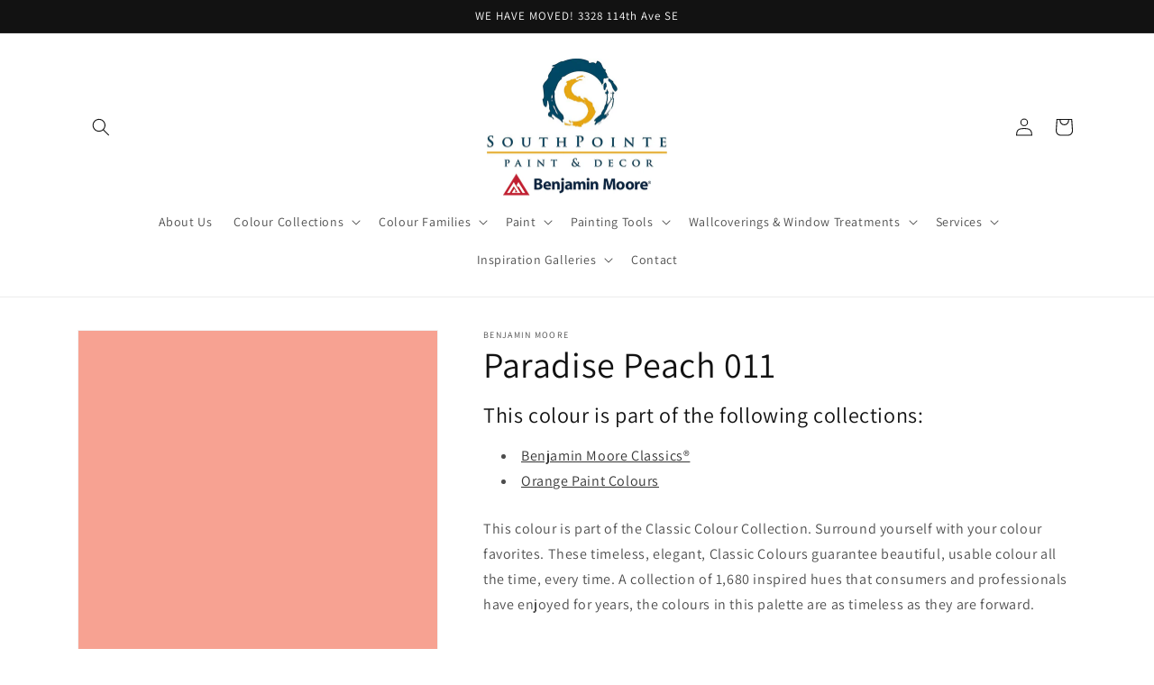

--- FILE ---
content_type: text/html; charset=utf-8
request_url: https://www.southpointepaint.com/products/paradise-peach-011
body_size: 37325
content:
<!doctype html>
<html class="no-js" lang="en">
  <head>
    <meta charset="utf-8">
    <meta http-equiv="X-UA-Compatible" content="IE=edge">
    <meta name="viewport" content="width=device-width,initial-scale=1">
    <meta name="theme-color" content="">
    <link rel="canonical" href="https://www.southpointepaint.com/products/paradise-peach-011">
    <link rel="preconnect" href="https://cdn.shopify.com" crossorigin><link rel="icon" type="image/png" href="//www.southpointepaint.com/cdn/shop/files/benjamin-moore-favicon.png?crop=center&height=32&v=1614340718&width=32"><link rel="preconnect" href="https://fonts.shopifycdn.com" crossorigin><title>
      Paradise Peach 011 - Paint Colour
 &ndash; SouthPointe Paint &amp; Decor</title>

    
      <meta name="description" content="This colour is part of the Classic Colour Collection. Surround yourself with your colour favorites. These timeless, elegant, Classic Colours guarantee beautiful, usable colour all the time, every time. A collection of 1,680 inspired hues that consumers and professionals have enjoyed for years, the colours in this palet">
    

    

<meta property="og:site_name" content="SouthPointe Paint &amp; Decor">
<meta property="og:url" content="https://www.southpointepaint.com/products/paradise-peach-011">
<meta property="og:title" content="Paradise Peach 011 - Paint Colour">
<meta property="og:type" content="product">
<meta property="og:description" content="This colour is part of the Classic Colour Collection. Surround yourself with your colour favorites. These timeless, elegant, Classic Colours guarantee beautiful, usable colour all the time, every time. A collection of 1,680 inspired hues that consumers and professionals have enjoyed for years, the colours in this palet"><meta property="og:image" content="http://www.southpointepaint.com/cdn/shop/products/F7A292.png?v=1680201066">
  <meta property="og:image:secure_url" content="https://www.southpointepaint.com/cdn/shop/products/F7A292.png?v=1680201066">
  <meta property="og:image:width" content="1200">
  <meta property="og:image:height" content="1200"><meta property="og:price:amount" content="0.00">
  <meta property="og:price:currency" content="CAD"><meta name="twitter:card" content="summary_large_image">
<meta name="twitter:title" content="Paradise Peach 011 - Paint Colour">
<meta name="twitter:description" content="This colour is part of the Classic Colour Collection. Surround yourself with your colour favorites. These timeless, elegant, Classic Colours guarantee beautiful, usable colour all the time, every time. A collection of 1,680 inspired hues that consumers and professionals have enjoyed for years, the colours in this palet">


    <script src="//www.southpointepaint.com/cdn/shop/t/3/assets/constants.js?v=165488195745554878101680199174" defer="defer"></script>
    <script src="//www.southpointepaint.com/cdn/shop/t/3/assets/pubsub.js?v=2921868252632587581680199175" defer="defer"></script>
    <script src="//www.southpointepaint.com/cdn/shop/t/3/assets/global.js?v=85297797553816670871680199174" defer="defer"></script>
    <script>window.performance && window.performance.mark && window.performance.mark('shopify.content_for_header.start');</script><meta id="shopify-digital-wallet" name="shopify-digital-wallet" content="/51505168544/digital_wallets/dialog">
<meta name="shopify-checkout-api-token" content="f2832ea164958d00fe96d2eff612ce0a">
<link rel="alternate" type="application/json+oembed" href="https://www.southpointepaint.com/products/paradise-peach-011.oembed">
<script async="async" src="/checkouts/internal/preloads.js?locale=en-CA"></script>
<link rel="preconnect" href="https://shop.app" crossorigin="anonymous">
<script async="async" src="https://shop.app/checkouts/internal/preloads.js?locale=en-CA&shop_id=51505168544" crossorigin="anonymous"></script>
<script id="apple-pay-shop-capabilities" type="application/json">{"shopId":51505168544,"countryCode":"CA","currencyCode":"CAD","merchantCapabilities":["supports3DS"],"merchantId":"gid:\/\/shopify\/Shop\/51505168544","merchantName":"SouthPointe Paint \u0026 Decor","requiredBillingContactFields":["postalAddress","email","phone"],"requiredShippingContactFields":["postalAddress","email","phone"],"shippingType":"shipping","supportedNetworks":["visa","masterCard","amex","discover","interac","jcb"],"total":{"type":"pending","label":"SouthPointe Paint \u0026 Decor","amount":"1.00"},"shopifyPaymentsEnabled":true,"supportsSubscriptions":true}</script>
<script id="shopify-features" type="application/json">{"accessToken":"f2832ea164958d00fe96d2eff612ce0a","betas":["rich-media-storefront-analytics"],"domain":"www.southpointepaint.com","predictiveSearch":true,"shopId":51505168544,"locale":"en"}</script>
<script>var Shopify = Shopify || {};
Shopify.shop = "shop-paintcalgary.myshopify.com";
Shopify.locale = "en";
Shopify.currency = {"active":"CAD","rate":"1.0"};
Shopify.country = "CA";
Shopify.theme = {"name":"Dawn","id":131895328928,"schema_name":"Dawn","schema_version":"8.0.0","theme_store_id":null,"role":"main"};
Shopify.theme.handle = "null";
Shopify.theme.style = {"id":null,"handle":null};
Shopify.cdnHost = "www.southpointepaint.com/cdn";
Shopify.routes = Shopify.routes || {};
Shopify.routes.root = "/";</script>
<script type="module">!function(o){(o.Shopify=o.Shopify||{}).modules=!0}(window);</script>
<script>!function(o){function n(){var o=[];function n(){o.push(Array.prototype.slice.apply(arguments))}return n.q=o,n}var t=o.Shopify=o.Shopify||{};t.loadFeatures=n(),t.autoloadFeatures=n()}(window);</script>
<script>
  window.ShopifyPay = window.ShopifyPay || {};
  window.ShopifyPay.apiHost = "shop.app\/pay";
  window.ShopifyPay.redirectState = null;
</script>
<script id="shop-js-analytics" type="application/json">{"pageType":"product"}</script>
<script defer="defer" async type="module" src="//www.southpointepaint.com/cdn/shopifycloud/shop-js/modules/v2/client.init-shop-cart-sync_BT-GjEfc.en.esm.js"></script>
<script defer="defer" async type="module" src="//www.southpointepaint.com/cdn/shopifycloud/shop-js/modules/v2/chunk.common_D58fp_Oc.esm.js"></script>
<script defer="defer" async type="module" src="//www.southpointepaint.com/cdn/shopifycloud/shop-js/modules/v2/chunk.modal_xMitdFEc.esm.js"></script>
<script type="module">
  await import("//www.southpointepaint.com/cdn/shopifycloud/shop-js/modules/v2/client.init-shop-cart-sync_BT-GjEfc.en.esm.js");
await import("//www.southpointepaint.com/cdn/shopifycloud/shop-js/modules/v2/chunk.common_D58fp_Oc.esm.js");
await import("//www.southpointepaint.com/cdn/shopifycloud/shop-js/modules/v2/chunk.modal_xMitdFEc.esm.js");

  window.Shopify.SignInWithShop?.initShopCartSync?.({"fedCMEnabled":true,"windoidEnabled":true});

</script>
<script defer="defer" async type="module" src="//www.southpointepaint.com/cdn/shopifycloud/shop-js/modules/v2/client.payment-terms_Ci9AEqFq.en.esm.js"></script>
<script defer="defer" async type="module" src="//www.southpointepaint.com/cdn/shopifycloud/shop-js/modules/v2/chunk.common_D58fp_Oc.esm.js"></script>
<script defer="defer" async type="module" src="//www.southpointepaint.com/cdn/shopifycloud/shop-js/modules/v2/chunk.modal_xMitdFEc.esm.js"></script>
<script type="module">
  await import("//www.southpointepaint.com/cdn/shopifycloud/shop-js/modules/v2/client.payment-terms_Ci9AEqFq.en.esm.js");
await import("//www.southpointepaint.com/cdn/shopifycloud/shop-js/modules/v2/chunk.common_D58fp_Oc.esm.js");
await import("//www.southpointepaint.com/cdn/shopifycloud/shop-js/modules/v2/chunk.modal_xMitdFEc.esm.js");

  
</script>
<script>
  window.Shopify = window.Shopify || {};
  if (!window.Shopify.featureAssets) window.Shopify.featureAssets = {};
  window.Shopify.featureAssets['shop-js'] = {"shop-cart-sync":["modules/v2/client.shop-cart-sync_DZOKe7Ll.en.esm.js","modules/v2/chunk.common_D58fp_Oc.esm.js","modules/v2/chunk.modal_xMitdFEc.esm.js"],"init-fed-cm":["modules/v2/client.init-fed-cm_B6oLuCjv.en.esm.js","modules/v2/chunk.common_D58fp_Oc.esm.js","modules/v2/chunk.modal_xMitdFEc.esm.js"],"shop-cash-offers":["modules/v2/client.shop-cash-offers_D2sdYoxE.en.esm.js","modules/v2/chunk.common_D58fp_Oc.esm.js","modules/v2/chunk.modal_xMitdFEc.esm.js"],"shop-login-button":["modules/v2/client.shop-login-button_QeVjl5Y3.en.esm.js","modules/v2/chunk.common_D58fp_Oc.esm.js","modules/v2/chunk.modal_xMitdFEc.esm.js"],"pay-button":["modules/v2/client.pay-button_DXTOsIq6.en.esm.js","modules/v2/chunk.common_D58fp_Oc.esm.js","modules/v2/chunk.modal_xMitdFEc.esm.js"],"shop-button":["modules/v2/client.shop-button_DQZHx9pm.en.esm.js","modules/v2/chunk.common_D58fp_Oc.esm.js","modules/v2/chunk.modal_xMitdFEc.esm.js"],"avatar":["modules/v2/client.avatar_BTnouDA3.en.esm.js"],"init-windoid":["modules/v2/client.init-windoid_CR1B-cfM.en.esm.js","modules/v2/chunk.common_D58fp_Oc.esm.js","modules/v2/chunk.modal_xMitdFEc.esm.js"],"init-shop-for-new-customer-accounts":["modules/v2/client.init-shop-for-new-customer-accounts_C_vY_xzh.en.esm.js","modules/v2/client.shop-login-button_QeVjl5Y3.en.esm.js","modules/v2/chunk.common_D58fp_Oc.esm.js","modules/v2/chunk.modal_xMitdFEc.esm.js"],"init-shop-email-lookup-coordinator":["modules/v2/client.init-shop-email-lookup-coordinator_BI7n9ZSv.en.esm.js","modules/v2/chunk.common_D58fp_Oc.esm.js","modules/v2/chunk.modal_xMitdFEc.esm.js"],"init-shop-cart-sync":["modules/v2/client.init-shop-cart-sync_BT-GjEfc.en.esm.js","modules/v2/chunk.common_D58fp_Oc.esm.js","modules/v2/chunk.modal_xMitdFEc.esm.js"],"shop-toast-manager":["modules/v2/client.shop-toast-manager_DiYdP3xc.en.esm.js","modules/v2/chunk.common_D58fp_Oc.esm.js","modules/v2/chunk.modal_xMitdFEc.esm.js"],"init-customer-accounts":["modules/v2/client.init-customer-accounts_D9ZNqS-Q.en.esm.js","modules/v2/client.shop-login-button_QeVjl5Y3.en.esm.js","modules/v2/chunk.common_D58fp_Oc.esm.js","modules/v2/chunk.modal_xMitdFEc.esm.js"],"init-customer-accounts-sign-up":["modules/v2/client.init-customer-accounts-sign-up_iGw4briv.en.esm.js","modules/v2/client.shop-login-button_QeVjl5Y3.en.esm.js","modules/v2/chunk.common_D58fp_Oc.esm.js","modules/v2/chunk.modal_xMitdFEc.esm.js"],"shop-follow-button":["modules/v2/client.shop-follow-button_CqMgW2wH.en.esm.js","modules/v2/chunk.common_D58fp_Oc.esm.js","modules/v2/chunk.modal_xMitdFEc.esm.js"],"checkout-modal":["modules/v2/client.checkout-modal_xHeaAweL.en.esm.js","modules/v2/chunk.common_D58fp_Oc.esm.js","modules/v2/chunk.modal_xMitdFEc.esm.js"],"shop-login":["modules/v2/client.shop-login_D91U-Q7h.en.esm.js","modules/v2/chunk.common_D58fp_Oc.esm.js","modules/v2/chunk.modal_xMitdFEc.esm.js"],"lead-capture":["modules/v2/client.lead-capture_BJmE1dJe.en.esm.js","modules/v2/chunk.common_D58fp_Oc.esm.js","modules/v2/chunk.modal_xMitdFEc.esm.js"],"payment-terms":["modules/v2/client.payment-terms_Ci9AEqFq.en.esm.js","modules/v2/chunk.common_D58fp_Oc.esm.js","modules/v2/chunk.modal_xMitdFEc.esm.js"]};
</script>
<script id="__st">var __st={"a":51505168544,"offset":-25200,"reqid":"1ffb5d6a-363c-4532-bca3-3d430f5a0f91-1769513101","pageurl":"www.southpointepaint.com\/products\/paradise-peach-011","u":"0d1283f8738b","p":"product","rtyp":"product","rid":8317085712544};</script>
<script>window.ShopifyPaypalV4VisibilityTracking = true;</script>
<script id="captcha-bootstrap">!function(){'use strict';const t='contact',e='account',n='new_comment',o=[[t,t],['blogs',n],['comments',n],[t,'customer']],c=[[e,'customer_login'],[e,'guest_login'],[e,'recover_customer_password'],[e,'create_customer']],r=t=>t.map((([t,e])=>`form[action*='/${t}']:not([data-nocaptcha='true']) input[name='form_type'][value='${e}']`)).join(','),a=t=>()=>t?[...document.querySelectorAll(t)].map((t=>t.form)):[];function s(){const t=[...o],e=r(t);return a(e)}const i='password',u='form_key',d=['recaptcha-v3-token','g-recaptcha-response','h-captcha-response',i],f=()=>{try{return window.sessionStorage}catch{return}},m='__shopify_v',_=t=>t.elements[u];function p(t,e,n=!1){try{const o=window.sessionStorage,c=JSON.parse(o.getItem(e)),{data:r}=function(t){const{data:e,action:n}=t;return t[m]||n?{data:e,action:n}:{data:t,action:n}}(c);for(const[e,n]of Object.entries(r))t.elements[e]&&(t.elements[e].value=n);n&&o.removeItem(e)}catch(o){console.error('form repopulation failed',{error:o})}}const l='form_type',E='cptcha';function T(t){t.dataset[E]=!0}const w=window,h=w.document,L='Shopify',v='ce_forms',y='captcha';let A=!1;((t,e)=>{const n=(g='f06e6c50-85a8-45c8-87d0-21a2b65856fe',I='https://cdn.shopify.com/shopifycloud/storefront-forms-hcaptcha/ce_storefront_forms_captcha_hcaptcha.v1.5.2.iife.js',D={infoText:'Protected by hCaptcha',privacyText:'Privacy',termsText:'Terms'},(t,e,n)=>{const o=w[L][v],c=o.bindForm;if(c)return c(t,g,e,D).then(n);var r;o.q.push([[t,g,e,D],n]),r=I,A||(h.body.append(Object.assign(h.createElement('script'),{id:'captcha-provider',async:!0,src:r})),A=!0)});var g,I,D;w[L]=w[L]||{},w[L][v]=w[L][v]||{},w[L][v].q=[],w[L][y]=w[L][y]||{},w[L][y].protect=function(t,e){n(t,void 0,e),T(t)},Object.freeze(w[L][y]),function(t,e,n,w,h,L){const[v,y,A,g]=function(t,e,n){const i=e?o:[],u=t?c:[],d=[...i,...u],f=r(d),m=r(i),_=r(d.filter((([t,e])=>n.includes(e))));return[a(f),a(m),a(_),s()]}(w,h,L),I=t=>{const e=t.target;return e instanceof HTMLFormElement?e:e&&e.form},D=t=>v().includes(t);t.addEventListener('submit',(t=>{const e=I(t);if(!e)return;const n=D(e)&&!e.dataset.hcaptchaBound&&!e.dataset.recaptchaBound,o=_(e),c=g().includes(e)&&(!o||!o.value);(n||c)&&t.preventDefault(),c&&!n&&(function(t){try{if(!f())return;!function(t){const e=f();if(!e)return;const n=_(t);if(!n)return;const o=n.value;o&&e.removeItem(o)}(t);const e=Array.from(Array(32),(()=>Math.random().toString(36)[2])).join('');!function(t,e){_(t)||t.append(Object.assign(document.createElement('input'),{type:'hidden',name:u})),t.elements[u].value=e}(t,e),function(t,e){const n=f();if(!n)return;const o=[...t.querySelectorAll(`input[type='${i}']`)].map((({name:t})=>t)),c=[...d,...o],r={};for(const[a,s]of new FormData(t).entries())c.includes(a)||(r[a]=s);n.setItem(e,JSON.stringify({[m]:1,action:t.action,data:r}))}(t,e)}catch(e){console.error('failed to persist form',e)}}(e),e.submit())}));const S=(t,e)=>{t&&!t.dataset[E]&&(n(t,e.some((e=>e===t))),T(t))};for(const o of['focusin','change'])t.addEventListener(o,(t=>{const e=I(t);D(e)&&S(e,y())}));const B=e.get('form_key'),M=e.get(l),P=B&&M;t.addEventListener('DOMContentLoaded',(()=>{const t=y();if(P)for(const e of t)e.elements[l].value===M&&p(e,B);[...new Set([...A(),...v().filter((t=>'true'===t.dataset.shopifyCaptcha))])].forEach((e=>S(e,t)))}))}(h,new URLSearchParams(w.location.search),n,t,e,['guest_login'])})(!0,!0)}();</script>
<script integrity="sha256-4kQ18oKyAcykRKYeNunJcIwy7WH5gtpwJnB7kiuLZ1E=" data-source-attribution="shopify.loadfeatures" defer="defer" src="//www.southpointepaint.com/cdn/shopifycloud/storefront/assets/storefront/load_feature-a0a9edcb.js" crossorigin="anonymous"></script>
<script crossorigin="anonymous" defer="defer" src="//www.southpointepaint.com/cdn/shopifycloud/storefront/assets/shopify_pay/storefront-65b4c6d7.js?v=20250812"></script>
<script data-source-attribution="shopify.dynamic_checkout.dynamic.init">var Shopify=Shopify||{};Shopify.PaymentButton=Shopify.PaymentButton||{isStorefrontPortableWallets:!0,init:function(){window.Shopify.PaymentButton.init=function(){};var t=document.createElement("script");t.src="https://www.southpointepaint.com/cdn/shopifycloud/portable-wallets/latest/portable-wallets.en.js",t.type="module",document.head.appendChild(t)}};
</script>
<script data-source-attribution="shopify.dynamic_checkout.buyer_consent">
  function portableWalletsHideBuyerConsent(e){var t=document.getElementById("shopify-buyer-consent"),n=document.getElementById("shopify-subscription-policy-button");t&&n&&(t.classList.add("hidden"),t.setAttribute("aria-hidden","true"),n.removeEventListener("click",e))}function portableWalletsShowBuyerConsent(e){var t=document.getElementById("shopify-buyer-consent"),n=document.getElementById("shopify-subscription-policy-button");t&&n&&(t.classList.remove("hidden"),t.removeAttribute("aria-hidden"),n.addEventListener("click",e))}window.Shopify?.PaymentButton&&(window.Shopify.PaymentButton.hideBuyerConsent=portableWalletsHideBuyerConsent,window.Shopify.PaymentButton.showBuyerConsent=portableWalletsShowBuyerConsent);
</script>
<script data-source-attribution="shopify.dynamic_checkout.cart.bootstrap">document.addEventListener("DOMContentLoaded",(function(){function t(){return document.querySelector("shopify-accelerated-checkout-cart, shopify-accelerated-checkout")}if(t())Shopify.PaymentButton.init();else{new MutationObserver((function(e,n){t()&&(Shopify.PaymentButton.init(),n.disconnect())})).observe(document.body,{childList:!0,subtree:!0})}}));
</script>
<link id="shopify-accelerated-checkout-styles" rel="stylesheet" media="screen" href="https://www.southpointepaint.com/cdn/shopifycloud/portable-wallets/latest/accelerated-checkout-backwards-compat.css" crossorigin="anonymous">
<style id="shopify-accelerated-checkout-cart">
        #shopify-buyer-consent {
  margin-top: 1em;
  display: inline-block;
  width: 100%;
}

#shopify-buyer-consent.hidden {
  display: none;
}

#shopify-subscription-policy-button {
  background: none;
  border: none;
  padding: 0;
  text-decoration: underline;
  font-size: inherit;
  cursor: pointer;
}

#shopify-subscription-policy-button::before {
  box-shadow: none;
}

      </style>
<script id="sections-script" data-sections="header,footer" defer="defer" src="//www.southpointepaint.com/cdn/shop/t/3/compiled_assets/scripts.js?v=201"></script>
<script>window.performance && window.performance.mark && window.performance.mark('shopify.content_for_header.end');</script>


    <style data-shopify>
      @font-face {
  font-family: Assistant;
  font-weight: 400;
  font-style: normal;
  font-display: swap;
  src: url("//www.southpointepaint.com/cdn/fonts/assistant/assistant_n4.9120912a469cad1cc292572851508ca49d12e768.woff2") format("woff2"),
       url("//www.southpointepaint.com/cdn/fonts/assistant/assistant_n4.6e9875ce64e0fefcd3f4446b7ec9036b3ddd2985.woff") format("woff");
}

      @font-face {
  font-family: Assistant;
  font-weight: 700;
  font-style: normal;
  font-display: swap;
  src: url("//www.southpointepaint.com/cdn/fonts/assistant/assistant_n7.bf44452348ec8b8efa3aa3068825305886b1c83c.woff2") format("woff2"),
       url("//www.southpointepaint.com/cdn/fonts/assistant/assistant_n7.0c887fee83f6b3bda822f1150b912c72da0f7b64.woff") format("woff");
}

      
      
      @font-face {
  font-family: Assistant;
  font-weight: 400;
  font-style: normal;
  font-display: swap;
  src: url("//www.southpointepaint.com/cdn/fonts/assistant/assistant_n4.9120912a469cad1cc292572851508ca49d12e768.woff2") format("woff2"),
       url("//www.southpointepaint.com/cdn/fonts/assistant/assistant_n4.6e9875ce64e0fefcd3f4446b7ec9036b3ddd2985.woff") format("woff");
}


      :root {
        --font-body-family: Assistant, sans-serif;
        --font-body-style: normal;
        --font-body-weight: 400;
        --font-body-weight-bold: 700;

        --font-heading-family: Assistant, sans-serif;
        --font-heading-style: normal;
        --font-heading-weight: 400;

        --font-body-scale: 1.0;
        --font-heading-scale: 1.0;

        --color-base-text: 18, 18, 18;
        --color-shadow: 18, 18, 18;
        --color-base-background-1: 255, 255, 255;
        --color-base-background-2: 243, 243, 243;
        --color-base-solid-button-labels: 255, 255, 255;
        --color-base-outline-button-labels: 18, 18, 18;
        --color-base-accent-1: 18, 18, 18;
        --color-base-accent-2: 51, 79, 180;
        --payment-terms-background-color: #ffffff;

        --gradient-base-background-1: #ffffff;
        --gradient-base-background-2: #f3f3f3;
        --gradient-base-accent-1: #121212;
        --gradient-base-accent-2: #334fb4;

        --media-padding: px;
        --media-border-opacity: 0.05;
        --media-border-width: 1px;
        --media-radius: 0px;
        --media-shadow-opacity: 0.0;
        --media-shadow-horizontal-offset: 0px;
        --media-shadow-vertical-offset: 4px;
        --media-shadow-blur-radius: 5px;
        --media-shadow-visible: 0;

        --page-width: 120rem;
        --page-width-margin: 0rem;

        --product-card-image-padding: 0.0rem;
        --product-card-corner-radius: 0.0rem;
        --product-card-text-alignment: left;
        --product-card-border-width: 0.0rem;
        --product-card-border-opacity: 0.1;
        --product-card-shadow-opacity: 0.0;
        --product-card-shadow-visible: 0;
        --product-card-shadow-horizontal-offset: 0.0rem;
        --product-card-shadow-vertical-offset: 0.4rem;
        --product-card-shadow-blur-radius: 0.5rem;

        --collection-card-image-padding: 0.0rem;
        --collection-card-corner-radius: 0.0rem;
        --collection-card-text-alignment: left;
        --collection-card-border-width: 0.0rem;
        --collection-card-border-opacity: 0.0;
        --collection-card-shadow-opacity: 0.1;
        --collection-card-shadow-visible: 1;
        --collection-card-shadow-horizontal-offset: 0.0rem;
        --collection-card-shadow-vertical-offset: 0.0rem;
        --collection-card-shadow-blur-radius: 0.0rem;

        --blog-card-image-padding: 0.0rem;
        --blog-card-corner-radius: 0.0rem;
        --blog-card-text-alignment: left;
        --blog-card-border-width: 0.0rem;
        --blog-card-border-opacity: 0.0;
        --blog-card-shadow-opacity: 0.1;
        --blog-card-shadow-visible: 1;
        --blog-card-shadow-horizontal-offset: 0.0rem;
        --blog-card-shadow-vertical-offset: 0.0rem;
        --blog-card-shadow-blur-radius: 0.0rem;

        --badge-corner-radius: 4.0rem;

        --popup-border-width: 1px;
        --popup-border-opacity: 0.1;
        --popup-corner-radius: 0px;
        --popup-shadow-opacity: 0.0;
        --popup-shadow-horizontal-offset: 0px;
        --popup-shadow-vertical-offset: 4px;
        --popup-shadow-blur-radius: 5px;

        --drawer-border-width: 1px;
        --drawer-border-opacity: 0.1;
        --drawer-shadow-opacity: 0.0;
        --drawer-shadow-horizontal-offset: 0px;
        --drawer-shadow-vertical-offset: 4px;
        --drawer-shadow-blur-radius: 5px;

        --spacing-sections-desktop: 0px;
        --spacing-sections-mobile: 0px;

        --grid-desktop-vertical-spacing: 8px;
        --grid-desktop-horizontal-spacing: 8px;
        --grid-mobile-vertical-spacing: 4px;
        --grid-mobile-horizontal-spacing: 4px;

        --text-boxes-border-opacity: 0.1;
        --text-boxes-border-width: 0px;
        --text-boxes-radius: 0px;
        --text-boxes-shadow-opacity: 0.0;
        --text-boxes-shadow-visible: 0;
        --text-boxes-shadow-horizontal-offset: 0px;
        --text-boxes-shadow-vertical-offset: 4px;
        --text-boxes-shadow-blur-radius: 5px;

        --buttons-radius: 0px;
        --buttons-radius-outset: 0px;
        --buttons-border-width: 1px;
        --buttons-border-opacity: 1.0;
        --buttons-shadow-opacity: 0.0;
        --buttons-shadow-visible: 0;
        --buttons-shadow-horizontal-offset: 0px;
        --buttons-shadow-vertical-offset: 4px;
        --buttons-shadow-blur-radius: 5px;
        --buttons-border-offset: 0px;

        --inputs-radius: 0px;
        --inputs-border-width: 1px;
        --inputs-border-opacity: 0.55;
        --inputs-shadow-opacity: 0.0;
        --inputs-shadow-horizontal-offset: 0px;
        --inputs-margin-offset: 0px;
        --inputs-shadow-vertical-offset: 4px;
        --inputs-shadow-blur-radius: 5px;
        --inputs-radius-outset: 0px;

        --variant-pills-radius: 40px;
        --variant-pills-border-width: 1px;
        --variant-pills-border-opacity: 0.55;
        --variant-pills-shadow-opacity: 0.0;
        --variant-pills-shadow-horizontal-offset: 0px;
        --variant-pills-shadow-vertical-offset: 4px;
        --variant-pills-shadow-blur-radius: 5px;
      }

      *,
      *::before,
      *::after {
        box-sizing: inherit;
      }

      html {
        box-sizing: border-box;
        font-size: calc(var(--font-body-scale) * 62.5%);
        height: 100%;
      }

      body {
        display: grid;
        grid-template-rows: auto auto 1fr auto;
        grid-template-columns: 100%;
        min-height: 100%;
        margin: 0;
        font-size: 1.5rem;
        letter-spacing: 0.06rem;
        line-height: calc(1 + 0.8 / var(--font-body-scale));
        font-family: var(--font-body-family);
        font-style: var(--font-body-style);
        font-weight: var(--font-body-weight);
      }

      @media screen and (min-width: 750px) {
        body {
          font-size: 1.6rem;
        }
      }
    </style>

    <link href="//www.southpointepaint.com/cdn/shop/t/3/assets/base.css?v=831047894957930821680199173" rel="stylesheet" type="text/css" media="all" />
<link rel="preload" as="font" href="//www.southpointepaint.com/cdn/fonts/assistant/assistant_n4.9120912a469cad1cc292572851508ca49d12e768.woff2" type="font/woff2" crossorigin><link rel="preload" as="font" href="//www.southpointepaint.com/cdn/fonts/assistant/assistant_n4.9120912a469cad1cc292572851508ca49d12e768.woff2" type="font/woff2" crossorigin><link rel="stylesheet" href="//www.southpointepaint.com/cdn/shop/t/3/assets/component-predictive-search.css?v=85913294783299393391680199174" media="print" onload="this.media='all'"><script>document.documentElement.className = document.documentElement.className.replace('no-js', 'js');
    if (Shopify.designMode) {
      document.documentElement.classList.add('shopify-design-mode');
    }
    </script>
    <!-- Global site tag (gtag.js) - Google Ads: 718608845 -->
    <script async src="https://www.googletagmanager.com/gtag/js?id=AW-718608845"></script>
    <script>
      window.dataLayer = window.dataLayer || [];
      function gtag(){dataLayer.push(arguments);}
      gtag('js', new Date());
      gtag('config', 'G-51E6WB2523');
      gtag('config','AW-718608845', {'allow_enhanced_conversions':true});
    </script>
  <link href="https://cdn.shopify.com/extensions/30ac50d9-3e28-47a9-b7c9-168537cfc503/magical-related-products-1/assets/magical-related-products.css" rel="stylesheet" type="text/css" media="all">
<link href="https://cdn.shopify.com/extensions/019ab6a1-508d-7b75-868a-a2e3da3e7a3d/paint-color-picker-18/assets/magical-tintable-products.css" rel="stylesheet" type="text/css" media="all">
<script src="https://cdn.shopify.com/extensions/4b7a4b6d-f7c0-4544-afc6-cd51b8019571/free-notification-bar-messages-1/assets/magical-messages.js" type="text/javascript" defer="defer"></script>
<link href="https://cdn.shopify.com/extensions/4b7a4b6d-f7c0-4544-afc6-cd51b8019571/free-notification-bar-messages-1/assets/magical-messages.css" rel="stylesheet" type="text/css" media="all">
<link href="https://cdn.shopify.com/extensions/019bfbcb-c12b-71a0-bfb8-8dfdfddd91f6/magical-mandatory-fees-192/assets/magical-mandatory-fees.css" rel="stylesheet" type="text/css" media="all">
<script src="https://cdn.shopify.com/extensions/019ab6a1-508d-7b75-868a-a2e3da3e7a3d/paint-color-picker-18/assets/magical-color-variants.js" type="text/javascript" defer="defer"></script>
<link href="https://cdn.shopify.com/extensions/019ab6a1-508d-7b75-868a-a2e3da3e7a3d/paint-color-picker-18/assets/magical-color-variants.css" rel="stylesheet" type="text/css" media="all">
<link href="https://monorail-edge.shopifysvc.com" rel="dns-prefetch">
<script>(function(){if ("sendBeacon" in navigator && "performance" in window) {try {var session_token_from_headers = performance.getEntriesByType('navigation')[0].serverTiming.find(x => x.name == '_s').description;} catch {var session_token_from_headers = undefined;}var session_cookie_matches = document.cookie.match(/_shopify_s=([^;]*)/);var session_token_from_cookie = session_cookie_matches && session_cookie_matches.length === 2 ? session_cookie_matches[1] : "";var session_token = session_token_from_headers || session_token_from_cookie || "";function handle_abandonment_event(e) {var entries = performance.getEntries().filter(function(entry) {return /monorail-edge.shopifysvc.com/.test(entry.name);});if (!window.abandonment_tracked && entries.length === 0) {window.abandonment_tracked = true;var currentMs = Date.now();var navigation_start = performance.timing.navigationStart;var payload = {shop_id: 51505168544,url: window.location.href,navigation_start,duration: currentMs - navigation_start,session_token,page_type: "product"};window.navigator.sendBeacon("https://monorail-edge.shopifysvc.com/v1/produce", JSON.stringify({schema_id: "online_store_buyer_site_abandonment/1.1",payload: payload,metadata: {event_created_at_ms: currentMs,event_sent_at_ms: currentMs}}));}}window.addEventListener('pagehide', handle_abandonment_event);}}());</script>
<script id="web-pixels-manager-setup">(function e(e,d,r,n,o){if(void 0===o&&(o={}),!Boolean(null===(a=null===(i=window.Shopify)||void 0===i?void 0:i.analytics)||void 0===a?void 0:a.replayQueue)){var i,a;window.Shopify=window.Shopify||{};var t=window.Shopify;t.analytics=t.analytics||{};var s=t.analytics;s.replayQueue=[],s.publish=function(e,d,r){return s.replayQueue.push([e,d,r]),!0};try{self.performance.mark("wpm:start")}catch(e){}var l=function(){var e={modern:/Edge?\/(1{2}[4-9]|1[2-9]\d|[2-9]\d{2}|\d{4,})\.\d+(\.\d+|)|Firefox\/(1{2}[4-9]|1[2-9]\d|[2-9]\d{2}|\d{4,})\.\d+(\.\d+|)|Chrom(ium|e)\/(9{2}|\d{3,})\.\d+(\.\d+|)|(Maci|X1{2}).+ Version\/(15\.\d+|(1[6-9]|[2-9]\d|\d{3,})\.\d+)([,.]\d+|)( \(\w+\)|)( Mobile\/\w+|) Safari\/|Chrome.+OPR\/(9{2}|\d{3,})\.\d+\.\d+|(CPU[ +]OS|iPhone[ +]OS|CPU[ +]iPhone|CPU IPhone OS|CPU iPad OS)[ +]+(15[._]\d+|(1[6-9]|[2-9]\d|\d{3,})[._]\d+)([._]\d+|)|Android:?[ /-](13[3-9]|1[4-9]\d|[2-9]\d{2}|\d{4,})(\.\d+|)(\.\d+|)|Android.+Firefox\/(13[5-9]|1[4-9]\d|[2-9]\d{2}|\d{4,})\.\d+(\.\d+|)|Android.+Chrom(ium|e)\/(13[3-9]|1[4-9]\d|[2-9]\d{2}|\d{4,})\.\d+(\.\d+|)|SamsungBrowser\/([2-9]\d|\d{3,})\.\d+/,legacy:/Edge?\/(1[6-9]|[2-9]\d|\d{3,})\.\d+(\.\d+|)|Firefox\/(5[4-9]|[6-9]\d|\d{3,})\.\d+(\.\d+|)|Chrom(ium|e)\/(5[1-9]|[6-9]\d|\d{3,})\.\d+(\.\d+|)([\d.]+$|.*Safari\/(?![\d.]+ Edge\/[\d.]+$))|(Maci|X1{2}).+ Version\/(10\.\d+|(1[1-9]|[2-9]\d|\d{3,})\.\d+)([,.]\d+|)( \(\w+\)|)( Mobile\/\w+|) Safari\/|Chrome.+OPR\/(3[89]|[4-9]\d|\d{3,})\.\d+\.\d+|(CPU[ +]OS|iPhone[ +]OS|CPU[ +]iPhone|CPU IPhone OS|CPU iPad OS)[ +]+(10[._]\d+|(1[1-9]|[2-9]\d|\d{3,})[._]\d+)([._]\d+|)|Android:?[ /-](13[3-9]|1[4-9]\d|[2-9]\d{2}|\d{4,})(\.\d+|)(\.\d+|)|Mobile Safari.+OPR\/([89]\d|\d{3,})\.\d+\.\d+|Android.+Firefox\/(13[5-9]|1[4-9]\d|[2-9]\d{2}|\d{4,})\.\d+(\.\d+|)|Android.+Chrom(ium|e)\/(13[3-9]|1[4-9]\d|[2-9]\d{2}|\d{4,})\.\d+(\.\d+|)|Android.+(UC? ?Browser|UCWEB|U3)[ /]?(15\.([5-9]|\d{2,})|(1[6-9]|[2-9]\d|\d{3,})\.\d+)\.\d+|SamsungBrowser\/(5\.\d+|([6-9]|\d{2,})\.\d+)|Android.+MQ{2}Browser\/(14(\.(9|\d{2,})|)|(1[5-9]|[2-9]\d|\d{3,})(\.\d+|))(\.\d+|)|K[Aa][Ii]OS\/(3\.\d+|([4-9]|\d{2,})\.\d+)(\.\d+|)/},d=e.modern,r=e.legacy,n=navigator.userAgent;return n.match(d)?"modern":n.match(r)?"legacy":"unknown"}(),u="modern"===l?"modern":"legacy",c=(null!=n?n:{modern:"",legacy:""})[u],f=function(e){return[e.baseUrl,"/wpm","/b",e.hashVersion,"modern"===e.buildTarget?"m":"l",".js"].join("")}({baseUrl:d,hashVersion:r,buildTarget:u}),m=function(e){var d=e.version,r=e.bundleTarget,n=e.surface,o=e.pageUrl,i=e.monorailEndpoint;return{emit:function(e){var a=e.status,t=e.errorMsg,s=(new Date).getTime(),l=JSON.stringify({metadata:{event_sent_at_ms:s},events:[{schema_id:"web_pixels_manager_load/3.1",payload:{version:d,bundle_target:r,page_url:o,status:a,surface:n,error_msg:t},metadata:{event_created_at_ms:s}}]});if(!i)return console&&console.warn&&console.warn("[Web Pixels Manager] No Monorail endpoint provided, skipping logging."),!1;try{return self.navigator.sendBeacon.bind(self.navigator)(i,l)}catch(e){}var u=new XMLHttpRequest;try{return u.open("POST",i,!0),u.setRequestHeader("Content-Type","text/plain"),u.send(l),!0}catch(e){return console&&console.warn&&console.warn("[Web Pixels Manager] Got an unhandled error while logging to Monorail."),!1}}}}({version:r,bundleTarget:l,surface:e.surface,pageUrl:self.location.href,monorailEndpoint:e.monorailEndpoint});try{o.browserTarget=l,function(e){var d=e.src,r=e.async,n=void 0===r||r,o=e.onload,i=e.onerror,a=e.sri,t=e.scriptDataAttributes,s=void 0===t?{}:t,l=document.createElement("script"),u=document.querySelector("head"),c=document.querySelector("body");if(l.async=n,l.src=d,a&&(l.integrity=a,l.crossOrigin="anonymous"),s)for(var f in s)if(Object.prototype.hasOwnProperty.call(s,f))try{l.dataset[f]=s[f]}catch(e){}if(o&&l.addEventListener("load",o),i&&l.addEventListener("error",i),u)u.appendChild(l);else{if(!c)throw new Error("Did not find a head or body element to append the script");c.appendChild(l)}}({src:f,async:!0,onload:function(){if(!function(){var e,d;return Boolean(null===(d=null===(e=window.Shopify)||void 0===e?void 0:e.analytics)||void 0===d?void 0:d.initialized)}()){var d=window.webPixelsManager.init(e)||void 0;if(d){var r=window.Shopify.analytics;r.replayQueue.forEach((function(e){var r=e[0],n=e[1],o=e[2];d.publishCustomEvent(r,n,o)})),r.replayQueue=[],r.publish=d.publishCustomEvent,r.visitor=d.visitor,r.initialized=!0}}},onerror:function(){return m.emit({status:"failed",errorMsg:"".concat(f," has failed to load")})},sri:function(e){var d=/^sha384-[A-Za-z0-9+/=]+$/;return"string"==typeof e&&d.test(e)}(c)?c:"",scriptDataAttributes:o}),m.emit({status:"loading"})}catch(e){m.emit({status:"failed",errorMsg:(null==e?void 0:e.message)||"Unknown error"})}}})({shopId: 51505168544,storefrontBaseUrl: "https://www.southpointepaint.com",extensionsBaseUrl: "https://extensions.shopifycdn.com/cdn/shopifycloud/web-pixels-manager",monorailEndpoint: "https://monorail-edge.shopifysvc.com/unstable/produce_batch",surface: "storefront-renderer",enabledBetaFlags: ["2dca8a86"],webPixelsConfigList: [{"id":"shopify-app-pixel","configuration":"{}","eventPayloadVersion":"v1","runtimeContext":"STRICT","scriptVersion":"0450","apiClientId":"shopify-pixel","type":"APP","privacyPurposes":["ANALYTICS","MARKETING"]},{"id":"shopify-custom-pixel","eventPayloadVersion":"v1","runtimeContext":"LAX","scriptVersion":"0450","apiClientId":"shopify-pixel","type":"CUSTOM","privacyPurposes":["ANALYTICS","MARKETING"]}],isMerchantRequest: false,initData: {"shop":{"name":"SouthPointe Paint \u0026 Decor","paymentSettings":{"currencyCode":"CAD"},"myshopifyDomain":"shop-paintcalgary.myshopify.com","countryCode":"CA","storefrontUrl":"https:\/\/www.southpointepaint.com"},"customer":null,"cart":null,"checkout":null,"productVariants":[{"price":{"amount":0.0,"currencyCode":"CAD"},"product":{"title":"Paradise Peach 011","vendor":"Benjamin Moore","id":"8317085712544","untranslatedTitle":"Paradise Peach 011","url":"\/products\/paradise-peach-011","type":"Colour"},"id":"43758436090016","image":{"src":"\/\/www.southpointepaint.com\/cdn\/shop\/products\/F7A292.png?v=1680201066"},"sku":null,"title":"Default Title","untranslatedTitle":"Default Title"}],"purchasingCompany":null},},"https://www.southpointepaint.com/cdn","fcfee988w5aeb613cpc8e4bc33m6693e112",{"modern":"","legacy":""},{"shopId":"51505168544","storefrontBaseUrl":"https:\/\/www.southpointepaint.com","extensionBaseUrl":"https:\/\/extensions.shopifycdn.com\/cdn\/shopifycloud\/web-pixels-manager","surface":"storefront-renderer","enabledBetaFlags":"[\"2dca8a86\"]","isMerchantRequest":"false","hashVersion":"fcfee988w5aeb613cpc8e4bc33m6693e112","publish":"custom","events":"[[\"page_viewed\",{}],[\"product_viewed\",{\"productVariant\":{\"price\":{\"amount\":0.0,\"currencyCode\":\"CAD\"},\"product\":{\"title\":\"Paradise Peach 011\",\"vendor\":\"Benjamin Moore\",\"id\":\"8317085712544\",\"untranslatedTitle\":\"Paradise Peach 011\",\"url\":\"\/products\/paradise-peach-011\",\"type\":\"Colour\"},\"id\":\"43758436090016\",\"image\":{\"src\":\"\/\/www.southpointepaint.com\/cdn\/shop\/products\/F7A292.png?v=1680201066\"},\"sku\":null,\"title\":\"Default Title\",\"untranslatedTitle\":\"Default Title\"}}]]"});</script><script>
  window.ShopifyAnalytics = window.ShopifyAnalytics || {};
  window.ShopifyAnalytics.meta = window.ShopifyAnalytics.meta || {};
  window.ShopifyAnalytics.meta.currency = 'CAD';
  var meta = {"product":{"id":8317085712544,"gid":"gid:\/\/shopify\/Product\/8317085712544","vendor":"Benjamin Moore","type":"Colour","handle":"paradise-peach-011","variants":[{"id":43758436090016,"price":0,"name":"Paradise Peach 011","public_title":null,"sku":null}],"remote":false},"page":{"pageType":"product","resourceType":"product","resourceId":8317085712544,"requestId":"1ffb5d6a-363c-4532-bca3-3d430f5a0f91-1769513101"}};
  for (var attr in meta) {
    window.ShopifyAnalytics.meta[attr] = meta[attr];
  }
</script>
<script class="analytics">
  (function () {
    var customDocumentWrite = function(content) {
      var jquery = null;

      if (window.jQuery) {
        jquery = window.jQuery;
      } else if (window.Checkout && window.Checkout.$) {
        jquery = window.Checkout.$;
      }

      if (jquery) {
        jquery('body').append(content);
      }
    };

    var hasLoggedConversion = function(token) {
      if (token) {
        return document.cookie.indexOf('loggedConversion=' + token) !== -1;
      }
      return false;
    }

    var setCookieIfConversion = function(token) {
      if (token) {
        var twoMonthsFromNow = new Date(Date.now());
        twoMonthsFromNow.setMonth(twoMonthsFromNow.getMonth() + 2);

        document.cookie = 'loggedConversion=' + token + '; expires=' + twoMonthsFromNow;
      }
    }

    var trekkie = window.ShopifyAnalytics.lib = window.trekkie = window.trekkie || [];
    if (trekkie.integrations) {
      return;
    }
    trekkie.methods = [
      'identify',
      'page',
      'ready',
      'track',
      'trackForm',
      'trackLink'
    ];
    trekkie.factory = function(method) {
      return function() {
        var args = Array.prototype.slice.call(arguments);
        args.unshift(method);
        trekkie.push(args);
        return trekkie;
      };
    };
    for (var i = 0; i < trekkie.methods.length; i++) {
      var key = trekkie.methods[i];
      trekkie[key] = trekkie.factory(key);
    }
    trekkie.load = function(config) {
      trekkie.config = config || {};
      trekkie.config.initialDocumentCookie = document.cookie;
      var first = document.getElementsByTagName('script')[0];
      var script = document.createElement('script');
      script.type = 'text/javascript';
      script.onerror = function(e) {
        var scriptFallback = document.createElement('script');
        scriptFallback.type = 'text/javascript';
        scriptFallback.onerror = function(error) {
                var Monorail = {
      produce: function produce(monorailDomain, schemaId, payload) {
        var currentMs = new Date().getTime();
        var event = {
          schema_id: schemaId,
          payload: payload,
          metadata: {
            event_created_at_ms: currentMs,
            event_sent_at_ms: currentMs
          }
        };
        return Monorail.sendRequest("https://" + monorailDomain + "/v1/produce", JSON.stringify(event));
      },
      sendRequest: function sendRequest(endpointUrl, payload) {
        // Try the sendBeacon API
        if (window && window.navigator && typeof window.navigator.sendBeacon === 'function' && typeof window.Blob === 'function' && !Monorail.isIos12()) {
          var blobData = new window.Blob([payload], {
            type: 'text/plain'
          });

          if (window.navigator.sendBeacon(endpointUrl, blobData)) {
            return true;
          } // sendBeacon was not successful

        } // XHR beacon

        var xhr = new XMLHttpRequest();

        try {
          xhr.open('POST', endpointUrl);
          xhr.setRequestHeader('Content-Type', 'text/plain');
          xhr.send(payload);
        } catch (e) {
          console.log(e);
        }

        return false;
      },
      isIos12: function isIos12() {
        return window.navigator.userAgent.lastIndexOf('iPhone; CPU iPhone OS 12_') !== -1 || window.navigator.userAgent.lastIndexOf('iPad; CPU OS 12_') !== -1;
      }
    };
    Monorail.produce('monorail-edge.shopifysvc.com',
      'trekkie_storefront_load_errors/1.1',
      {shop_id: 51505168544,
      theme_id: 131895328928,
      app_name: "storefront",
      context_url: window.location.href,
      source_url: "//www.southpointepaint.com/cdn/s/trekkie.storefront.a804e9514e4efded663580eddd6991fcc12b5451.min.js"});

        };
        scriptFallback.async = true;
        scriptFallback.src = '//www.southpointepaint.com/cdn/s/trekkie.storefront.a804e9514e4efded663580eddd6991fcc12b5451.min.js';
        first.parentNode.insertBefore(scriptFallback, first);
      };
      script.async = true;
      script.src = '//www.southpointepaint.com/cdn/s/trekkie.storefront.a804e9514e4efded663580eddd6991fcc12b5451.min.js';
      first.parentNode.insertBefore(script, first);
    };
    trekkie.load(
      {"Trekkie":{"appName":"storefront","development":false,"defaultAttributes":{"shopId":51505168544,"isMerchantRequest":null,"themeId":131895328928,"themeCityHash":"12239210789206644209","contentLanguage":"en","currency":"CAD","eventMetadataId":"2f65cf07-457f-4d3d-864e-859ffbc2bd59"},"isServerSideCookieWritingEnabled":true,"monorailRegion":"shop_domain","enabledBetaFlags":["65f19447"]},"Session Attribution":{},"S2S":{"facebookCapiEnabled":false,"source":"trekkie-storefront-renderer","apiClientId":580111}}
    );

    var loaded = false;
    trekkie.ready(function() {
      if (loaded) return;
      loaded = true;

      window.ShopifyAnalytics.lib = window.trekkie;

      var originalDocumentWrite = document.write;
      document.write = customDocumentWrite;
      try { window.ShopifyAnalytics.merchantGoogleAnalytics.call(this); } catch(error) {};
      document.write = originalDocumentWrite;

      window.ShopifyAnalytics.lib.page(null,{"pageType":"product","resourceType":"product","resourceId":8317085712544,"requestId":"1ffb5d6a-363c-4532-bca3-3d430f5a0f91-1769513101","shopifyEmitted":true});

      var match = window.location.pathname.match(/checkouts\/(.+)\/(thank_you|post_purchase)/)
      var token = match? match[1]: undefined;
      if (!hasLoggedConversion(token)) {
        setCookieIfConversion(token);
        window.ShopifyAnalytics.lib.track("Viewed Product",{"currency":"CAD","variantId":43758436090016,"productId":8317085712544,"productGid":"gid:\/\/shopify\/Product\/8317085712544","name":"Paradise Peach 011","price":"0.00","sku":null,"brand":"Benjamin Moore","variant":null,"category":"Colour","nonInteraction":true,"remote":false},undefined,undefined,{"shopifyEmitted":true});
      window.ShopifyAnalytics.lib.track("monorail:\/\/trekkie_storefront_viewed_product\/1.1",{"currency":"CAD","variantId":43758436090016,"productId":8317085712544,"productGid":"gid:\/\/shopify\/Product\/8317085712544","name":"Paradise Peach 011","price":"0.00","sku":null,"brand":"Benjamin Moore","variant":null,"category":"Colour","nonInteraction":true,"remote":false,"referer":"https:\/\/www.southpointepaint.com\/products\/paradise-peach-011"});
      }
    });


        var eventsListenerScript = document.createElement('script');
        eventsListenerScript.async = true;
        eventsListenerScript.src = "//www.southpointepaint.com/cdn/shopifycloud/storefront/assets/shop_events_listener-3da45d37.js";
        document.getElementsByTagName('head')[0].appendChild(eventsListenerScript);

})();</script>
  <script>
  if (!window.ga || (window.ga && typeof window.ga !== 'function')) {
    window.ga = function ga() {
      (window.ga.q = window.ga.q || []).push(arguments);
      if (window.Shopify && window.Shopify.analytics && typeof window.Shopify.analytics.publish === 'function') {
        window.Shopify.analytics.publish("ga_stub_called", {}, {sendTo: "google_osp_migration"});
      }
      console.error("Shopify's Google Analytics stub called with:", Array.from(arguments), "\nSee https://help.shopify.com/manual/promoting-marketing/pixels/pixel-migration#google for more information.");
    };
    if (window.Shopify && window.Shopify.analytics && typeof window.Shopify.analytics.publish === 'function') {
      window.Shopify.analytics.publish("ga_stub_initialized", {}, {sendTo: "google_osp_migration"});
    }
  }
</script>
<script
  defer
  src="https://www.southpointepaint.com/cdn/shopifycloud/perf-kit/shopify-perf-kit-3.0.4.min.js"
  data-application="storefront-renderer"
  data-shop-id="51505168544"
  data-render-region="gcp-us-central1"
  data-page-type="product"
  data-theme-instance-id="131895328928"
  data-theme-name="Dawn"
  data-theme-version="8.0.0"
  data-monorail-region="shop_domain"
  data-resource-timing-sampling-rate="10"
  data-shs="true"
  data-shs-beacon="true"
  data-shs-export-with-fetch="true"
  data-shs-logs-sample-rate="1"
  data-shs-beacon-endpoint="https://www.southpointepaint.com/api/collect"
></script>
</head>

  <body class="gradient">
    <a class="skip-to-content-link button visually-hidden" href="#MainContent">
      Skip to content
    </a><!-- BEGIN sections: header-group -->
<div id="shopify-section-sections--16001395294368__announcement-bar" class="shopify-section shopify-section-group-header-group announcement-bar-section"><div class="announcement-bar color-accent-1 gradient" role="region" aria-label="Announcement" ><div class="page-width">
                <p class="announcement-bar__message center h5">
                  <span>WE HAVE MOVED! 3328 114th Ave SE</span></p>
              </div></div>
</div><div id="shopify-section-sections--16001395294368__header" class="shopify-section shopify-section-group-header-group section-header"><link rel="stylesheet" href="//www.southpointepaint.com/cdn/shop/t/3/assets/component-list-menu.css?v=151968516119678728991680199174" media="print" onload="this.media='all'">
<link rel="stylesheet" href="//www.southpointepaint.com/cdn/shop/t/3/assets/component-search.css?v=184225813856820874251680199174" media="print" onload="this.media='all'">
<link rel="stylesheet" href="//www.southpointepaint.com/cdn/shop/t/3/assets/component-menu-drawer.css?v=182311192829367774911680199174" media="print" onload="this.media='all'">
<link rel="stylesheet" href="//www.southpointepaint.com/cdn/shop/t/3/assets/component-cart-notification.css?v=137625604348931474661680199173" media="print" onload="this.media='all'">
<link rel="stylesheet" href="//www.southpointepaint.com/cdn/shop/t/3/assets/component-cart-items.css?v=23917223812499722491680199173" media="print" onload="this.media='all'"><link rel="stylesheet" href="//www.southpointepaint.com/cdn/shop/t/3/assets/component-price.css?v=65402837579211014041680199174" media="print" onload="this.media='all'">
  <link rel="stylesheet" href="//www.southpointepaint.com/cdn/shop/t/3/assets/component-loading-overlay.css?v=167310470843593579841680199174" media="print" onload="this.media='all'"><noscript><link href="//www.southpointepaint.com/cdn/shop/t/3/assets/component-list-menu.css?v=151968516119678728991680199174" rel="stylesheet" type="text/css" media="all" /></noscript>
<noscript><link href="//www.southpointepaint.com/cdn/shop/t/3/assets/component-search.css?v=184225813856820874251680199174" rel="stylesheet" type="text/css" media="all" /></noscript>
<noscript><link href="//www.southpointepaint.com/cdn/shop/t/3/assets/component-menu-drawer.css?v=182311192829367774911680199174" rel="stylesheet" type="text/css" media="all" /></noscript>
<noscript><link href="//www.southpointepaint.com/cdn/shop/t/3/assets/component-cart-notification.css?v=137625604348931474661680199173" rel="stylesheet" type="text/css" media="all" /></noscript>
<noscript><link href="//www.southpointepaint.com/cdn/shop/t/3/assets/component-cart-items.css?v=23917223812499722491680199173" rel="stylesheet" type="text/css" media="all" /></noscript>

<style>
  header-drawer {
    justify-self: start;
    margin-left: -1.2rem;
  }

  .header__heading-logo {
    max-width: 200px;
  }@media screen and (min-width: 990px) {
    header-drawer {
      display: none;
    }
  }

  .menu-drawer-container {
    display: flex;
  }

  .list-menu {
    list-style: none;
    padding: 0;
    margin: 0;
  }

  .list-menu--inline {
    display: inline-flex;
    flex-wrap: wrap;
  }

  summary.list-menu__item {
    padding-right: 2.7rem;
  }

  .list-menu__item {
    display: flex;
    align-items: center;
    line-height: calc(1 + 0.3 / var(--font-body-scale));
  }

  .list-menu__item--link {
    text-decoration: none;
    padding-bottom: 1rem;
    padding-top: 1rem;
    line-height: calc(1 + 0.8 / var(--font-body-scale));
  }

  @media screen and (min-width: 750px) {
    .list-menu__item--link {
      padding-bottom: 0.5rem;
      padding-top: 0.5rem;
    }
  }
</style><style data-shopify>.header {
    padding-top: 10px;
    padding-bottom: 10px;
  }

  .section-header {
    position: sticky; /* This is for fixing a Safari z-index issue. PR #2147 */
    margin-bottom: 0px;
  }

  @media screen and (min-width: 750px) {
    .section-header {
      margin-bottom: 0px;
    }
  }

  @media screen and (min-width: 990px) {
    .header {
      padding-top: 20px;
      padding-bottom: 20px;
    }
  }</style><script src="//www.southpointepaint.com/cdn/shop/t/3/assets/details-disclosure.js?v=153497636716254413831680199174" defer="defer"></script>
<script src="//www.southpointepaint.com/cdn/shop/t/3/assets/details-modal.js?v=4511761896672669691680199174" defer="defer"></script>
<script src="//www.southpointepaint.com/cdn/shop/t/3/assets/cart-notification.js?v=160453272920806432391680199173" defer="defer"></script>
<script src="//www.southpointepaint.com/cdn/shop/t/3/assets/search-form.js?v=113639710312857635801680199175" defer="defer"></script><svg xmlns="http://www.w3.org/2000/svg" class="hidden">
  <symbol id="icon-search" viewbox="0 0 18 19" fill="none">
    <path fill-rule="evenodd" clip-rule="evenodd" d="M11.03 11.68A5.784 5.784 0 112.85 3.5a5.784 5.784 0 018.18 8.18zm.26 1.12a6.78 6.78 0 11.72-.7l5.4 5.4a.5.5 0 11-.71.7l-5.41-5.4z" fill="currentColor"/>
  </symbol>

  <symbol id="icon-reset" class="icon icon-close"  fill="none" viewBox="0 0 18 18" stroke="currentColor">
    <circle r="8.5" cy="9" cx="9" stroke-opacity="0.2"/>
    <path d="M6.82972 6.82915L1.17193 1.17097" stroke-linecap="round" stroke-linejoin="round" transform="translate(5 5)"/>
    <path d="M1.22896 6.88502L6.77288 1.11523" stroke-linecap="round" stroke-linejoin="round" transform="translate(5 5)"/>
  </symbol>

  <symbol id="icon-close" class="icon icon-close" fill="none" viewBox="0 0 18 17">
    <path d="M.865 15.978a.5.5 0 00.707.707l7.433-7.431 7.579 7.282a.501.501 0 00.846-.37.5.5 0 00-.153-.351L9.712 8.546l7.417-7.416a.5.5 0 10-.707-.708L8.991 7.853 1.413.573a.5.5 0 10-.693.72l7.563 7.268-7.418 7.417z" fill="currentColor">
  </symbol>
</svg>
<div class="header-wrapper color-background-1 gradient header-wrapper--border-bottom">
  <header class="header header--top-center header--mobile-center page-width header--has-menu"><header-drawer data-breakpoint="tablet">
        <details id="Details-menu-drawer-container" class="menu-drawer-container">
          <summary class="header__icon header__icon--menu header__icon--summary link focus-inset" aria-label="Menu">
            <span>
              <svg
  xmlns="http://www.w3.org/2000/svg"
  aria-hidden="true"
  focusable="false"
  class="icon icon-hamburger"
  fill="none"
  viewBox="0 0 18 16"
>
  <path d="M1 .5a.5.5 0 100 1h15.71a.5.5 0 000-1H1zM.5 8a.5.5 0 01.5-.5h15.71a.5.5 0 010 1H1A.5.5 0 01.5 8zm0 7a.5.5 0 01.5-.5h15.71a.5.5 0 010 1H1a.5.5 0 01-.5-.5z" fill="currentColor">
</svg>

              <svg
  xmlns="http://www.w3.org/2000/svg"
  aria-hidden="true"
  focusable="false"
  class="icon icon-close"
  fill="none"
  viewBox="0 0 18 17"
>
  <path d="M.865 15.978a.5.5 0 00.707.707l7.433-7.431 7.579 7.282a.501.501 0 00.846-.37.5.5 0 00-.153-.351L9.712 8.546l7.417-7.416a.5.5 0 10-.707-.708L8.991 7.853 1.413.573a.5.5 0 10-.693.72l7.563 7.268-7.418 7.417z" fill="currentColor">
</svg>

            </span>
          </summary>
          <div id="menu-drawer" class="gradient menu-drawer motion-reduce" tabindex="-1">
            <div class="menu-drawer__inner-container">
              <div class="menu-drawer__navigation-container">
                <nav class="menu-drawer__navigation">
                  <ul class="menu-drawer__menu has-submenu list-menu" role="list"><li><a href="/pages/about-southpointe-paint-decor" class="menu-drawer__menu-item list-menu__item link link--text focus-inset">
                            About Us
                          </a></li><li><details id="Details-menu-drawer-menu-item-2">
                            <summary class="menu-drawer__menu-item list-menu__item link link--text focus-inset">
                              Colour Collections
                              <svg
  viewBox="0 0 14 10"
  fill="none"
  aria-hidden="true"
  focusable="false"
  class="icon icon-arrow"
  xmlns="http://www.w3.org/2000/svg"
>
  <path fill-rule="evenodd" clip-rule="evenodd" d="M8.537.808a.5.5 0 01.817-.162l4 4a.5.5 0 010 .708l-4 4a.5.5 0 11-.708-.708L11.793 5.5H1a.5.5 0 010-1h10.793L8.646 1.354a.5.5 0 01-.109-.546z" fill="currentColor">
</svg>

                              <svg aria-hidden="true" focusable="false" class="icon icon-caret" viewBox="0 0 10 6">
  <path fill-rule="evenodd" clip-rule="evenodd" d="M9.354.646a.5.5 0 00-.708 0L5 4.293 1.354.646a.5.5 0 00-.708.708l4 4a.5.5 0 00.708 0l4-4a.5.5 0 000-.708z" fill="currentColor">
</svg>

                            </summary>
                            <div id="link-colour-collections" class="menu-drawer__submenu has-submenu gradient motion-reduce" tabindex="-1">
                              <div class="menu-drawer__inner-submenu">
                                <button class="menu-drawer__close-button link link--text focus-inset" aria-expanded="true">
                                  <svg
  viewBox="0 0 14 10"
  fill="none"
  aria-hidden="true"
  focusable="false"
  class="icon icon-arrow"
  xmlns="http://www.w3.org/2000/svg"
>
  <path fill-rule="evenodd" clip-rule="evenodd" d="M8.537.808a.5.5 0 01.817-.162l4 4a.5.5 0 010 .708l-4 4a.5.5 0 11-.708-.708L11.793 5.5H1a.5.5 0 010-1h10.793L8.646 1.354a.5.5 0 01-.109-.546z" fill="currentColor">
</svg>

                                  Colour Collections
                                </button>
                                <ul class="menu-drawer__menu list-menu" role="list" tabindex="-1"><li><a href="/pages/colour-collections" class="menu-drawer__menu-item link link--text list-menu__item focus-inset">
                                          Colour Collections Overview
                                        </a></li><li><a href="/collections/ct26" class="menu-drawer__menu-item link link--text list-menu__item focus-inset">
                                          Colour Trends 2026
                                        </a></li><li><a href="/collections/colour-preview-paint-colours" class="menu-drawer__menu-item link link--text list-menu__item focus-inset">
                                          Colour Preview®
                                        </a></li><li><a href="/collections/benjamin-moore-classics-paint-colours" class="menu-drawer__menu-item link link--text list-menu__item focus-inset">
                                          Benjamin Moore Classics®
                                        </a></li><li><a href="/collections/historical-colours-paint-colours" class="menu-drawer__menu-item link link--text list-menu__item focus-inset">
                                          Historical Colours
                                        </a></li><li><a href="/collections/off-white-colours-paint-colours" class="menu-drawer__menu-item link link--text list-menu__item focus-inset">
                                          Off White Colours
                                        </a></li><li><a href="/collections/affinity-colour-collection-paint-colours" class="menu-drawer__menu-item link link--text list-menu__item focus-inset">
                                          Affinity® Colour Collection
                                        </a></li><li><a href="/collections/aura-colour-stories-paint-colours" class="menu-drawer__menu-item link link--text list-menu__item focus-inset">
                                          Aura® Colour Stories®
                                        </a></li><li><a href="/collections/williamsburg-paint-colour-collection-paint-colours" class="menu-drawer__menu-item link link--text list-menu__item focus-inset">
                                          Williamsburg® Paint Colour Collection
                                        </a></li><li><a href="/collections/designer-classics-paint-colours" class="menu-drawer__menu-item link link--text list-menu__item focus-inset">
                                          Designer Classics
                                        </a></li><li><a href="/collections/colours-for-vinyl-paint-colours" class="menu-drawer__menu-item link link--text list-menu__item focus-inset">
                                          Colours for Vinyl
                                        </a></li><li><a href="/collections/arborcoat-stain-colours-paint-colours" class="menu-drawer__menu-item link link--text list-menu__item focus-inset">
                                          Woodluxe Stain Colours
                                        </a></li></ul>
                              </div>
                            </div>
                          </details></li><li><details id="Details-menu-drawer-menu-item-3">
                            <summary class="menu-drawer__menu-item list-menu__item link link--text focus-inset">
                              Colour Families
                              <svg
  viewBox="0 0 14 10"
  fill="none"
  aria-hidden="true"
  focusable="false"
  class="icon icon-arrow"
  xmlns="http://www.w3.org/2000/svg"
>
  <path fill-rule="evenodd" clip-rule="evenodd" d="M8.537.808a.5.5 0 01.817-.162l4 4a.5.5 0 010 .708l-4 4a.5.5 0 11-.708-.708L11.793 5.5H1a.5.5 0 010-1h10.793L8.646 1.354a.5.5 0 01-.109-.546z" fill="currentColor">
</svg>

                              <svg aria-hidden="true" focusable="false" class="icon icon-caret" viewBox="0 0 10 6">
  <path fill-rule="evenodd" clip-rule="evenodd" d="M9.354.646a.5.5 0 00-.708 0L5 4.293 1.354.646a.5.5 0 00-.708.708l4 4a.5.5 0 00.708 0l4-4a.5.5 0 000-.708z" fill="currentColor">
</svg>

                            </summary>
                            <div id="link-colour-families" class="menu-drawer__submenu has-submenu gradient motion-reduce" tabindex="-1">
                              <div class="menu-drawer__inner-submenu">
                                <button class="menu-drawer__close-button link link--text focus-inset" aria-expanded="true">
                                  <svg
  viewBox="0 0 14 10"
  fill="none"
  aria-hidden="true"
  focusable="false"
  class="icon icon-arrow"
  xmlns="http://www.w3.org/2000/svg"
>
  <path fill-rule="evenodd" clip-rule="evenodd" d="M8.537.808a.5.5 0 01.817-.162l4 4a.5.5 0 010 .708l-4 4a.5.5 0 11-.708-.708L11.793 5.5H1a.5.5 0 010-1h10.793L8.646 1.354a.5.5 0 01-.109-.546z" fill="currentColor">
</svg>

                                  Colour Families
                                </button>
                                <ul class="menu-drawer__menu list-menu" role="list" tabindex="-1"><li><a href="/pages/colour-families" class="menu-drawer__menu-item link link--text list-menu__item focus-inset">
                                          Colour Families Overview
                                        </a></li><li><a href="/collections/white-paint-colours" class="menu-drawer__menu-item link link--text list-menu__item focus-inset">
                                          White Paint Colours
                                        </a></li><li><a href="/collections/gray-paint-colours" class="menu-drawer__menu-item link link--text list-menu__item focus-inset">
                                          Gray Paint Colours
                                        </a></li><li><a href="/collections/neutral-paint-colours" class="menu-drawer__menu-item link link--text list-menu__item focus-inset">
                                          Neutral Paint Colours
                                        </a></li><li><a href="/collections/blue-paint-colours" class="menu-drawer__menu-item link link--text list-menu__item focus-inset">
                                          Blue Paint Colours
                                        </a></li><li><a href="/collections/green-paint-colours" class="menu-drawer__menu-item link link--text list-menu__item focus-inset">
                                          Green Paint Colours
                                        </a></li><li><a href="/collections/red-paint-colours" class="menu-drawer__menu-item link link--text list-menu__item focus-inset">
                                          Red Paint Colours
                                        </a></li><li><a href="/collections/black-paint-colours" class="menu-drawer__menu-item link link--text list-menu__item focus-inset">
                                          Black Paint Colours
                                        </a></li><li><a href="/collections/yellow-paint-colours" class="menu-drawer__menu-item link link--text list-menu__item focus-inset">
                                          Yellow Paint Colours
                                        </a></li><li><a href="/collections/pink-paint-colours" class="menu-drawer__menu-item link link--text list-menu__item focus-inset">
                                          Pink Paint Colours
                                        </a></li><li><a href="/collections/brown-paint-colours" class="menu-drawer__menu-item link link--text list-menu__item focus-inset">
                                          Brown Paint Colours
                                        </a></li><li><a href="/collections/orange-paint-colours" class="menu-drawer__menu-item link link--text list-menu__item focus-inset">
                                          Orange Paint Colours
                                        </a></li><li><a href="/collections/purple-paint-colours" class="menu-drawer__menu-item link link--text list-menu__item focus-inset">
                                          Purple Paint Colours
                                        </a></li></ul>
                              </div>
                            </div>
                          </details></li><li><details id="Details-menu-drawer-menu-item-4">
                            <summary class="menu-drawer__menu-item list-menu__item link link--text focus-inset">
                              Paint
                              <svg
  viewBox="0 0 14 10"
  fill="none"
  aria-hidden="true"
  focusable="false"
  class="icon icon-arrow"
  xmlns="http://www.w3.org/2000/svg"
>
  <path fill-rule="evenodd" clip-rule="evenodd" d="M8.537.808a.5.5 0 01.817-.162l4 4a.5.5 0 010 .708l-4 4a.5.5 0 11-.708-.708L11.793 5.5H1a.5.5 0 010-1h10.793L8.646 1.354a.5.5 0 01-.109-.546z" fill="currentColor">
</svg>

                              <svg aria-hidden="true" focusable="false" class="icon icon-caret" viewBox="0 0 10 6">
  <path fill-rule="evenodd" clip-rule="evenodd" d="M9.354.646a.5.5 0 00-.708 0L5 4.293 1.354.646a.5.5 0 00-.708.708l4 4a.5.5 0 00.708 0l4-4a.5.5 0 000-.708z" fill="currentColor">
</svg>

                            </summary>
                            <div id="link-paint" class="menu-drawer__submenu has-submenu gradient motion-reduce" tabindex="-1">
                              <div class="menu-drawer__inner-submenu">
                                <button class="menu-drawer__close-button link link--text focus-inset" aria-expanded="true">
                                  <svg
  viewBox="0 0 14 10"
  fill="none"
  aria-hidden="true"
  focusable="false"
  class="icon icon-arrow"
  xmlns="http://www.w3.org/2000/svg"
>
  <path fill-rule="evenodd" clip-rule="evenodd" d="M8.537.808a.5.5 0 01.817-.162l4 4a.5.5 0 010 .708l-4 4a.5.5 0 11-.708-.708L11.793 5.5H1a.5.5 0 010-1h10.793L8.646 1.354a.5.5 0 01-.109-.546z" fill="currentColor">
</svg>

                                  Paint
                                </button>
                                <ul class="menu-drawer__menu list-menu" role="list" tabindex="-1"><li><a href="/collections/premium-paint" class="menu-drawer__menu-item link link--text list-menu__item focus-inset">
                                          Premium Paint
                                        </a></li><li><a href="/collections/interior-paint" class="menu-drawer__menu-item link link--text list-menu__item focus-inset">
                                          Interior Paint
                                        </a></li><li><a href="/collections/exterior-paint" class="menu-drawer__menu-item link link--text list-menu__item focus-inset">
                                          Exterior Paint
                                        </a></li><li><a href="/collections/exterior-stain" class="menu-drawer__menu-item link link--text list-menu__item focus-inset">
                                          Exterior Stain
                                        </a></li><li><a href="/collections/primer" class="menu-drawer__menu-item link link--text list-menu__item focus-inset">
                                          Primer
                                        </a></li><li><a href="/collections/specialty-paint" class="menu-drawer__menu-item link link--text list-menu__item focus-inset">
                                          Specialty Paint
                                        </a></li><li><a href="/collections/professional-paint" class="menu-drawer__menu-item link link--text list-menu__item focus-inset">
                                          Professional Paint
                                        </a></li></ul>
                              </div>
                            </div>
                          </details></li><li><details id="Details-menu-drawer-menu-item-5">
                            <summary class="menu-drawer__menu-item list-menu__item link link--text focus-inset">
                              Painting Tools
                              <svg
  viewBox="0 0 14 10"
  fill="none"
  aria-hidden="true"
  focusable="false"
  class="icon icon-arrow"
  xmlns="http://www.w3.org/2000/svg"
>
  <path fill-rule="evenodd" clip-rule="evenodd" d="M8.537.808a.5.5 0 01.817-.162l4 4a.5.5 0 010 .708l-4 4a.5.5 0 11-.708-.708L11.793 5.5H1a.5.5 0 010-1h10.793L8.646 1.354a.5.5 0 01-.109-.546z" fill="currentColor">
</svg>

                              <svg aria-hidden="true" focusable="false" class="icon icon-caret" viewBox="0 0 10 6">
  <path fill-rule="evenodd" clip-rule="evenodd" d="M9.354.646a.5.5 0 00-.708 0L5 4.293 1.354.646a.5.5 0 00-.708.708l4 4a.5.5 0 00.708 0l4-4a.5.5 0 000-.708z" fill="currentColor">
</svg>

                            </summary>
                            <div id="link-painting-tools" class="menu-drawer__submenu has-submenu gradient motion-reduce" tabindex="-1">
                              <div class="menu-drawer__inner-submenu">
                                <button class="menu-drawer__close-button link link--text focus-inset" aria-expanded="true">
                                  <svg
  viewBox="0 0 14 10"
  fill="none"
  aria-hidden="true"
  focusable="false"
  class="icon icon-arrow"
  xmlns="http://www.w3.org/2000/svg"
>
  <path fill-rule="evenodd" clip-rule="evenodd" d="M8.537.808a.5.5 0 01.817-.162l4 4a.5.5 0 010 .708l-4 4a.5.5 0 11-.708-.708L11.793 5.5H1a.5.5 0 010-1h10.793L8.646 1.354a.5.5 0 01-.109-.546z" fill="currentColor">
</svg>

                                  Painting Tools
                                </button>
                                <ul class="menu-drawer__menu list-menu" role="list" tabindex="-1"><li><a href="/collections/brushes" class="menu-drawer__menu-item link link--text list-menu__item focus-inset">
                                          Brushes
                                        </a></li><li><a href="/collections/rollers" class="menu-drawer__menu-item link link--text list-menu__item focus-inset">
                                          Rollers
                                        </a></li><li><a href="/collections/trays" class="menu-drawer__menu-item link link--text list-menu__item focus-inset">
                                          Trays
                                        </a></li><li><a href="/collections/drop-cloths" class="menu-drawer__menu-item link link--text list-menu__item focus-inset">
                                          Drop Cloths, Masking Paper, Poly
                                        </a></li><li><a href="/collections/tape" class="menu-drawer__menu-item link link--text list-menu__item focus-inset">
                                          Tape
                                        </a></li><li><a href="/collections/patching" class="menu-drawer__menu-item link link--text list-menu__item focus-inset">
                                          Patching
                                        </a></li><li><a href="/collections/other" class="menu-drawer__menu-item link link--text list-menu__item focus-inset">
                                          Cleaners, knives, other
                                        </a></li></ul>
                              </div>
                            </div>
                          </details></li><li><details id="Details-menu-drawer-menu-item-6">
                            <summary class="menu-drawer__menu-item list-menu__item link link--text focus-inset">
                              Wallcoverings &amp; Window Treatments
                              <svg
  viewBox="0 0 14 10"
  fill="none"
  aria-hidden="true"
  focusable="false"
  class="icon icon-arrow"
  xmlns="http://www.w3.org/2000/svg"
>
  <path fill-rule="evenodd" clip-rule="evenodd" d="M8.537.808a.5.5 0 01.817-.162l4 4a.5.5 0 010 .708l-4 4a.5.5 0 11-.708-.708L11.793 5.5H1a.5.5 0 010-1h10.793L8.646 1.354a.5.5 0 01-.109-.546z" fill="currentColor">
</svg>

                              <svg aria-hidden="true" focusable="false" class="icon icon-caret" viewBox="0 0 10 6">
  <path fill-rule="evenodd" clip-rule="evenodd" d="M9.354.646a.5.5 0 00-.708 0L5 4.293 1.354.646a.5.5 0 00-.708.708l4 4a.5.5 0 00.708 0l4-4a.5.5 0 000-.708z" fill="currentColor">
</svg>

                            </summary>
                            <div id="link-wallcoverings-window-treatments" class="menu-drawer__submenu has-submenu gradient motion-reduce" tabindex="-1">
                              <div class="menu-drawer__inner-submenu">
                                <button class="menu-drawer__close-button link link--text focus-inset" aria-expanded="true">
                                  <svg
  viewBox="0 0 14 10"
  fill="none"
  aria-hidden="true"
  focusable="false"
  class="icon icon-arrow"
  xmlns="http://www.w3.org/2000/svg"
>
  <path fill-rule="evenodd" clip-rule="evenodd" d="M8.537.808a.5.5 0 01.817-.162l4 4a.5.5 0 010 .708l-4 4a.5.5 0 11-.708-.708L11.793 5.5H1a.5.5 0 010-1h10.793L8.646 1.354a.5.5 0 01-.109-.546z" fill="currentColor">
</svg>

                                  Wallcoverings &amp; Window Treatments
                                </button>
                                <ul class="menu-drawer__menu list-menu" role="list" tabindex="-1"><li><a href="/pages/wallpaper" class="menu-drawer__menu-item link link--text list-menu__item focus-inset">
                                          Wallpaper
                                        </a></li><li><a href="/pages/window-treatments" class="menu-drawer__menu-item link link--text list-menu__item focus-inset">
                                          Window Treatments
                                        </a></li></ul>
                              </div>
                            </div>
                          </details></li><li><details id="Details-menu-drawer-menu-item-7">
                            <summary class="menu-drawer__menu-item list-menu__item link link--text focus-inset">
                              Services
                              <svg
  viewBox="0 0 14 10"
  fill="none"
  aria-hidden="true"
  focusable="false"
  class="icon icon-arrow"
  xmlns="http://www.w3.org/2000/svg"
>
  <path fill-rule="evenodd" clip-rule="evenodd" d="M8.537.808a.5.5 0 01.817-.162l4 4a.5.5 0 010 .708l-4 4a.5.5 0 11-.708-.708L11.793 5.5H1a.5.5 0 010-1h10.793L8.646 1.354a.5.5 0 01-.109-.546z" fill="currentColor">
</svg>

                              <svg aria-hidden="true" focusable="false" class="icon icon-caret" viewBox="0 0 10 6">
  <path fill-rule="evenodd" clip-rule="evenodd" d="M9.354.646a.5.5 0 00-.708 0L5 4.293 1.354.646a.5.5 0 00-.708.708l4 4a.5.5 0 00.708 0l4-4a.5.5 0 000-.708z" fill="currentColor">
</svg>

                            </summary>
                            <div id="link-services" class="menu-drawer__submenu has-submenu gradient motion-reduce" tabindex="-1">
                              <div class="menu-drawer__inner-submenu">
                                <button class="menu-drawer__close-button link link--text focus-inset" aria-expanded="true">
                                  <svg
  viewBox="0 0 14 10"
  fill="none"
  aria-hidden="true"
  focusable="false"
  class="icon icon-arrow"
  xmlns="http://www.w3.org/2000/svg"
>
  <path fill-rule="evenodd" clip-rule="evenodd" d="M8.537.808a.5.5 0 01.817-.162l4 4a.5.5 0 010 .708l-4 4a.5.5 0 11-.708-.708L11.793 5.5H1a.5.5 0 010-1h10.793L8.646 1.354a.5.5 0 01-.109-.546z" fill="currentColor">
</svg>

                                  Services
                                </button>
                                <ul class="menu-drawer__menu list-menu" role="list" tabindex="-1"><li><a href="/pages/custom-paint-matching" class="menu-drawer__menu-item link link--text list-menu__item focus-inset">
                                          Custom Paint Matching
                                        </a></li><li><a href="/pages/stain-matching" class="menu-drawer__menu-item link link--text list-menu__item focus-inset">
                                          Custom Stain Matching
                                        </a></li><li><a href="/pages/custom-spray-cans" class="menu-drawer__menu-item link link--text list-menu__item focus-inset">
                                          Custom Spray Cans
                                        </a></li><li><a href="/pages/colour-consultations-with-southpointe-paint-decor" class="menu-drawer__menu-item link link--text list-menu__item focus-inset">
                                          Colour Consultations
                                        </a></li></ul>
                              </div>
                            </div>
                          </details></li><li><details id="Details-menu-drawer-menu-item-8">
                            <summary class="menu-drawer__menu-item list-menu__item link link--text focus-inset">
                              Inspiration Galleries
                              <svg
  viewBox="0 0 14 10"
  fill="none"
  aria-hidden="true"
  focusable="false"
  class="icon icon-arrow"
  xmlns="http://www.w3.org/2000/svg"
>
  <path fill-rule="evenodd" clip-rule="evenodd" d="M8.537.808a.5.5 0 01.817-.162l4 4a.5.5 0 010 .708l-4 4a.5.5 0 11-.708-.708L11.793 5.5H1a.5.5 0 010-1h10.793L8.646 1.354a.5.5 0 01-.109-.546z" fill="currentColor">
</svg>

                              <svg aria-hidden="true" focusable="false" class="icon icon-caret" viewBox="0 0 10 6">
  <path fill-rule="evenodd" clip-rule="evenodd" d="M9.354.646a.5.5 0 00-.708 0L5 4.293 1.354.646a.5.5 0 00-.708.708l4 4a.5.5 0 00.708 0l4-4a.5.5 0 000-.708z" fill="currentColor">
</svg>

                            </summary>
                            <div id="link-inspiration-galleries" class="menu-drawer__submenu has-submenu gradient motion-reduce" tabindex="-1">
                              <div class="menu-drawer__inner-submenu">
                                <button class="menu-drawer__close-button link link--text focus-inset" aria-expanded="true">
                                  <svg
  viewBox="0 0 14 10"
  fill="none"
  aria-hidden="true"
  focusable="false"
  class="icon icon-arrow"
  xmlns="http://www.w3.org/2000/svg"
>
  <path fill-rule="evenodd" clip-rule="evenodd" d="M8.537.808a.5.5 0 01.817-.162l4 4a.5.5 0 010 .708l-4 4a.5.5 0 11-.708-.708L11.793 5.5H1a.5.5 0 010-1h10.793L8.646 1.354a.5.5 0 01-.109-.546z" fill="currentColor">
</svg>

                                  Inspiration Galleries
                                </button>
                                <ul class="menu-drawer__menu list-menu" role="list" tabindex="-1"><li><a href="/pages/interior-paint-gallery" class="menu-drawer__menu-item link link--text list-menu__item focus-inset">
                                          Interior Paint
                                        </a></li><li><a href="/pages/exterior-paint-gallery" class="menu-drawer__menu-item link link--text list-menu__item focus-inset">
                                          Exterior Paint
                                        </a></li><li><a href="/pages/interior-stain-gallery" class="menu-drawer__menu-item link link--text list-menu__item focus-inset">
                                          Interior Stain
                                        </a></li><li><a href="/pages/exterior-stain-gallery" class="menu-drawer__menu-item link link--text list-menu__item focus-inset">
                                          Exterior Stain
                                        </a></li><li><a href="/pages/window-treatments-gallery" class="menu-drawer__menu-item link link--text list-menu__item focus-inset">
                                          Window Treatments
                                        </a></li></ul>
                              </div>
                            </div>
                          </details></li><li><a href="/pages/contact" class="menu-drawer__menu-item list-menu__item link link--text focus-inset">
                            Contact
                          </a></li></ul>
                </nav>
                <div class="menu-drawer__utility-links"><a href="https://www.southpointepaint.com/customer_authentication/redirect?locale=en&region_country=CA" class="menu-drawer__account link focus-inset h5">
                      <svg
  xmlns="http://www.w3.org/2000/svg"
  aria-hidden="true"
  focusable="false"
  class="icon icon-account"
  fill="none"
  viewBox="0 0 18 19"
>
  <path fill-rule="evenodd" clip-rule="evenodd" d="M6 4.5a3 3 0 116 0 3 3 0 01-6 0zm3-4a4 4 0 100 8 4 4 0 000-8zm5.58 12.15c1.12.82 1.83 2.24 1.91 4.85H1.51c.08-2.6.79-4.03 1.9-4.85C4.66 11.75 6.5 11.5 9 11.5s4.35.26 5.58 1.15zM9 10.5c-2.5 0-4.65.24-6.17 1.35C1.27 12.98.5 14.93.5 18v.5h17V18c0-3.07-.77-5.02-2.33-6.15-1.52-1.1-3.67-1.35-6.17-1.35z" fill="currentColor">
</svg>

Log in</a><ul class="list list-social list-unstyled" role="list"><li class="list-social__item">
                        <a href="https://www.facebook.com/southpointe/" class="list-social__link link"><svg aria-hidden="true" focusable="false" class="icon icon-facebook" viewBox="0 0 18 18">
  <path fill="currentColor" d="M16.42.61c.27 0 .5.1.69.28.19.2.28.42.28.7v15.44c0 .27-.1.5-.28.69a.94.94 0 01-.7.28h-4.39v-6.7h2.25l.31-2.65h-2.56v-1.7c0-.4.1-.72.28-.93.18-.2.5-.32 1-.32h1.37V3.35c-.6-.06-1.27-.1-2.01-.1-1.01 0-1.83.3-2.45.9-.62.6-.93 1.44-.93 2.53v1.97H7.04v2.65h2.24V18H.98c-.28 0-.5-.1-.7-.28a.94.94 0 01-.28-.7V1.59c0-.27.1-.5.28-.69a.94.94 0 01.7-.28h15.44z">
</svg>
<span class="visually-hidden">Facebook</span>
                        </a>
                      </li><li class="list-social__item">
                        <a href="https://www.instagram.com/southpointepaint/" class="list-social__link link"><svg aria-hidden="true" focusable="false" class="icon icon-instagram" viewBox="0 0 18 18">
  <path fill="currentColor" d="M8.77 1.58c2.34 0 2.62.01 3.54.05.86.04 1.32.18 1.63.3.41.17.7.35 1.01.66.3.3.5.6.65 1 .12.32.27.78.3 1.64.05.92.06 1.2.06 3.54s-.01 2.62-.05 3.54a4.79 4.79 0 01-.3 1.63c-.17.41-.35.7-.66 1.01-.3.3-.6.5-1.01.66-.31.12-.77.26-1.63.3-.92.04-1.2.05-3.54.05s-2.62 0-3.55-.05a4.79 4.79 0 01-1.62-.3c-.42-.16-.7-.35-1.01-.66-.31-.3-.5-.6-.66-1a4.87 4.87 0 01-.3-1.64c-.04-.92-.05-1.2-.05-3.54s0-2.62.05-3.54c.04-.86.18-1.32.3-1.63.16-.41.35-.7.66-1.01.3-.3.6-.5 1-.65.32-.12.78-.27 1.63-.3.93-.05 1.2-.06 3.55-.06zm0-1.58C6.39 0 6.09.01 5.15.05c-.93.04-1.57.2-2.13.4-.57.23-1.06.54-1.55 1.02C1 1.96.7 2.45.46 3.02c-.22.56-.37 1.2-.4 2.13C0 6.1 0 6.4 0 8.77s.01 2.68.05 3.61c.04.94.2 1.57.4 2.13.23.58.54 1.07 1.02 1.56.49.48.98.78 1.55 1.01.56.22 1.2.37 2.13.4.94.05 1.24.06 3.62.06 2.39 0 2.68-.01 3.62-.05.93-.04 1.57-.2 2.13-.41a4.27 4.27 0 001.55-1.01c.49-.49.79-.98 1.01-1.56.22-.55.37-1.19.41-2.13.04-.93.05-1.23.05-3.61 0-2.39 0-2.68-.05-3.62a6.47 6.47 0 00-.4-2.13 4.27 4.27 0 00-1.02-1.55A4.35 4.35 0 0014.52.46a6.43 6.43 0 00-2.13-.41A69 69 0 008.77 0z"/>
  <path fill="currentColor" d="M8.8 4a4.5 4.5 0 100 9 4.5 4.5 0 000-9zm0 7.43a2.92 2.92 0 110-5.85 2.92 2.92 0 010 5.85zM13.43 5a1.05 1.05 0 100-2.1 1.05 1.05 0 000 2.1z">
</svg>
<span class="visually-hidden">Instagram</span>
                        </a>
                      </li></ul>
                </div>
              </div>
            </div>
          </div>
        </details>
      </header-drawer><details-modal class="header__search">
        <details>
          <summary class="header__icon header__icon--search header__icon--summary link focus-inset modal__toggle" aria-haspopup="dialog" aria-label="Search">
            <span>
              <svg class="modal__toggle-open icon icon-search" aria-hidden="true" focusable="false">
                <use href="#icon-search">
              </svg>
              <svg class="modal__toggle-close icon icon-close" aria-hidden="true" focusable="false">
                <use href="#icon-close">
              </svg>
            </span>
          </summary>
          <div class="search-modal modal__content gradient" role="dialog" aria-modal="true" aria-label="Search">
            <div class="modal-overlay"></div>
            <div class="search-modal__content search-modal__content-bottom" tabindex="-1"><predictive-search class="search-modal__form" data-loading-text="Loading..."><form action="/search" method="get" role="search" class="search search-modal__form">
                    <div class="field">
                      <input class="search__input field__input"
                        id="Search-In-Modal-1"
                        type="search"
                        name="q"
                        value=""
                        placeholder="Search"role="combobox"
                          aria-expanded="false"
                          aria-owns="predictive-search-results"
                          aria-controls="predictive-search-results"
                          aria-haspopup="listbox"
                          aria-autocomplete="list"
                          autocorrect="off"
                          autocomplete="off"
                          autocapitalize="off"
                          spellcheck="false">
                      <label class="field__label" for="Search-In-Modal-1">Search</label>
                      <input type="hidden" name="options[prefix]" value="last">
                      <button type="reset" class="reset__button field__button hidden" aria-label="Clear search term">
                        <svg class="icon icon-close" aria-hidden="true" focusable="false">
                          <use xlink:href="#icon-reset">
                        </svg>
                      </button>
                      <button class="search__button field__button" aria-label="Search">
                        <svg class="icon icon-search" aria-hidden="true" focusable="false">
                          <use href="#icon-search">
                        </svg>
                      </button>
                    </div><div class="predictive-search predictive-search--header" tabindex="-1" data-predictive-search>
                        <div class="predictive-search__loading-state">
                          <svg aria-hidden="true" focusable="false" class="spinner" viewBox="0 0 66 66" xmlns="http://www.w3.org/2000/svg">
                            <circle class="path" fill="none" stroke-width="6" cx="33" cy="33" r="30"></circle>
                          </svg>
                        </div>
                      </div>

                      <span class="predictive-search-status visually-hidden" role="status" aria-hidden="true"></span></form></predictive-search><button type="button" class="modal__close-button link link--text focus-inset" aria-label="Close">
                <svg class="icon icon-close" aria-hidden="true" focusable="false">
                  <use href="#icon-close">
                </svg>
              </button>
            </div>
          </div>
        </details>
      </details-modal><a href="/" class="header__heading-link link link--text focus-inset"><img src="//www.southpointepaint.com/cdn/shop/files/southpointe-paint-decor-benjamin-moore-store-calgary-logo_be66e064-0d7e-431c-b5e0-853ae5044a73.png?v=1680202466&amp;width=500" alt="Shop Online with SouthPointe Paint &amp; Decor, a Benjamin Moore Paint Store in Calgary" srcset="//www.southpointepaint.com/cdn/shop/files/southpointe-paint-decor-benjamin-moore-store-calgary-logo_be66e064-0d7e-431c-b5e0-853ae5044a73.png?v=1680202466&amp;width=50 50w, //www.southpointepaint.com/cdn/shop/files/southpointe-paint-decor-benjamin-moore-store-calgary-logo_be66e064-0d7e-431c-b5e0-853ae5044a73.png?v=1680202466&amp;width=100 100w, //www.southpointepaint.com/cdn/shop/files/southpointe-paint-decor-benjamin-moore-store-calgary-logo_be66e064-0d7e-431c-b5e0-853ae5044a73.png?v=1680202466&amp;width=150 150w, //www.southpointepaint.com/cdn/shop/files/southpointe-paint-decor-benjamin-moore-store-calgary-logo_be66e064-0d7e-431c-b5e0-853ae5044a73.png?v=1680202466&amp;width=200 200w, //www.southpointepaint.com/cdn/shop/files/southpointe-paint-decor-benjamin-moore-store-calgary-logo_be66e064-0d7e-431c-b5e0-853ae5044a73.png?v=1680202466&amp;width=250 250w, //www.southpointepaint.com/cdn/shop/files/southpointe-paint-decor-benjamin-moore-store-calgary-logo_be66e064-0d7e-431c-b5e0-853ae5044a73.png?v=1680202466&amp;width=300 300w, //www.southpointepaint.com/cdn/shop/files/southpointe-paint-decor-benjamin-moore-store-calgary-logo_be66e064-0d7e-431c-b5e0-853ae5044a73.png?v=1680202466&amp;width=400 400w, //www.southpointepaint.com/cdn/shop/files/southpointe-paint-decor-benjamin-moore-store-calgary-logo_be66e064-0d7e-431c-b5e0-853ae5044a73.png?v=1680202466&amp;width=500 500w" width="200" height="153.0" class="header__heading-logo motion-reduce">
</a><nav class="header__inline-menu">
          <ul class="list-menu list-menu--inline" role="list"><li><a href="/pages/about-southpointe-paint-decor" class="header__menu-item list-menu__item link link--text focus-inset">
                    <span>About Us</span>
                  </a></li><li><header-menu>
                    <details id="Details-HeaderMenu-2">
                      <summary class="header__menu-item list-menu__item link focus-inset">
                        <span>Colour Collections</span>
                        <svg aria-hidden="true" focusable="false" class="icon icon-caret" viewBox="0 0 10 6">
  <path fill-rule="evenodd" clip-rule="evenodd" d="M9.354.646a.5.5 0 00-.708 0L5 4.293 1.354.646a.5.5 0 00-.708.708l4 4a.5.5 0 00.708 0l4-4a.5.5 0 000-.708z" fill="currentColor">
</svg>

                      </summary>
                      <ul id="HeaderMenu-MenuList-2" class="header__submenu list-menu list-menu--disclosure gradient caption-large motion-reduce global-settings-popup" role="list" tabindex="-1"><li><a href="/pages/colour-collections" class="header__menu-item list-menu__item link link--text focus-inset caption-large">
                                Colour Collections Overview
                              </a></li><li><a href="/collections/ct26" class="header__menu-item list-menu__item link link--text focus-inset caption-large">
                                Colour Trends 2026
                              </a></li><li><a href="/collections/colour-preview-paint-colours" class="header__menu-item list-menu__item link link--text focus-inset caption-large">
                                Colour Preview®
                              </a></li><li><a href="/collections/benjamin-moore-classics-paint-colours" class="header__menu-item list-menu__item link link--text focus-inset caption-large">
                                Benjamin Moore Classics®
                              </a></li><li><a href="/collections/historical-colours-paint-colours" class="header__menu-item list-menu__item link link--text focus-inset caption-large">
                                Historical Colours
                              </a></li><li><a href="/collections/off-white-colours-paint-colours" class="header__menu-item list-menu__item link link--text focus-inset caption-large">
                                Off White Colours
                              </a></li><li><a href="/collections/affinity-colour-collection-paint-colours" class="header__menu-item list-menu__item link link--text focus-inset caption-large">
                                Affinity® Colour Collection
                              </a></li><li><a href="/collections/aura-colour-stories-paint-colours" class="header__menu-item list-menu__item link link--text focus-inset caption-large">
                                Aura® Colour Stories®
                              </a></li><li><a href="/collections/williamsburg-paint-colour-collection-paint-colours" class="header__menu-item list-menu__item link link--text focus-inset caption-large">
                                Williamsburg® Paint Colour Collection
                              </a></li><li><a href="/collections/designer-classics-paint-colours" class="header__menu-item list-menu__item link link--text focus-inset caption-large">
                                Designer Classics
                              </a></li><li><a href="/collections/colours-for-vinyl-paint-colours" class="header__menu-item list-menu__item link link--text focus-inset caption-large">
                                Colours for Vinyl
                              </a></li><li><a href="/collections/arborcoat-stain-colours-paint-colours" class="header__menu-item list-menu__item link link--text focus-inset caption-large">
                                Woodluxe Stain Colours
                              </a></li></ul>
                    </details>
                  </header-menu></li><li><header-menu>
                    <details id="Details-HeaderMenu-3">
                      <summary class="header__menu-item list-menu__item link focus-inset">
                        <span>Colour Families</span>
                        <svg aria-hidden="true" focusable="false" class="icon icon-caret" viewBox="0 0 10 6">
  <path fill-rule="evenodd" clip-rule="evenodd" d="M9.354.646a.5.5 0 00-.708 0L5 4.293 1.354.646a.5.5 0 00-.708.708l4 4a.5.5 0 00.708 0l4-4a.5.5 0 000-.708z" fill="currentColor">
</svg>

                      </summary>
                      <ul id="HeaderMenu-MenuList-3" class="header__submenu list-menu list-menu--disclosure gradient caption-large motion-reduce global-settings-popup" role="list" tabindex="-1"><li><a href="/pages/colour-families" class="header__menu-item list-menu__item link link--text focus-inset caption-large">
                                Colour Families Overview
                              </a></li><li><a href="/collections/white-paint-colours" class="header__menu-item list-menu__item link link--text focus-inset caption-large">
                                White Paint Colours
                              </a></li><li><a href="/collections/gray-paint-colours" class="header__menu-item list-menu__item link link--text focus-inset caption-large">
                                Gray Paint Colours
                              </a></li><li><a href="/collections/neutral-paint-colours" class="header__menu-item list-menu__item link link--text focus-inset caption-large">
                                Neutral Paint Colours
                              </a></li><li><a href="/collections/blue-paint-colours" class="header__menu-item list-menu__item link link--text focus-inset caption-large">
                                Blue Paint Colours
                              </a></li><li><a href="/collections/green-paint-colours" class="header__menu-item list-menu__item link link--text focus-inset caption-large">
                                Green Paint Colours
                              </a></li><li><a href="/collections/red-paint-colours" class="header__menu-item list-menu__item link link--text focus-inset caption-large">
                                Red Paint Colours
                              </a></li><li><a href="/collections/black-paint-colours" class="header__menu-item list-menu__item link link--text focus-inset caption-large">
                                Black Paint Colours
                              </a></li><li><a href="/collections/yellow-paint-colours" class="header__menu-item list-menu__item link link--text focus-inset caption-large">
                                Yellow Paint Colours
                              </a></li><li><a href="/collections/pink-paint-colours" class="header__menu-item list-menu__item link link--text focus-inset caption-large">
                                Pink Paint Colours
                              </a></li><li><a href="/collections/brown-paint-colours" class="header__menu-item list-menu__item link link--text focus-inset caption-large">
                                Brown Paint Colours
                              </a></li><li><a href="/collections/orange-paint-colours" class="header__menu-item list-menu__item link link--text focus-inset caption-large">
                                Orange Paint Colours
                              </a></li><li><a href="/collections/purple-paint-colours" class="header__menu-item list-menu__item link link--text focus-inset caption-large">
                                Purple Paint Colours
                              </a></li></ul>
                    </details>
                  </header-menu></li><li><header-menu>
                    <details id="Details-HeaderMenu-4">
                      <summary class="header__menu-item list-menu__item link focus-inset">
                        <span>Paint</span>
                        <svg aria-hidden="true" focusable="false" class="icon icon-caret" viewBox="0 0 10 6">
  <path fill-rule="evenodd" clip-rule="evenodd" d="M9.354.646a.5.5 0 00-.708 0L5 4.293 1.354.646a.5.5 0 00-.708.708l4 4a.5.5 0 00.708 0l4-4a.5.5 0 000-.708z" fill="currentColor">
</svg>

                      </summary>
                      <ul id="HeaderMenu-MenuList-4" class="header__submenu list-menu list-menu--disclosure gradient caption-large motion-reduce global-settings-popup" role="list" tabindex="-1"><li><a href="/collections/premium-paint" class="header__menu-item list-menu__item link link--text focus-inset caption-large">
                                Premium Paint
                              </a></li><li><a href="/collections/interior-paint" class="header__menu-item list-menu__item link link--text focus-inset caption-large">
                                Interior Paint
                              </a></li><li><a href="/collections/exterior-paint" class="header__menu-item list-menu__item link link--text focus-inset caption-large">
                                Exterior Paint
                              </a></li><li><a href="/collections/exterior-stain" class="header__menu-item list-menu__item link link--text focus-inset caption-large">
                                Exterior Stain
                              </a></li><li><a href="/collections/primer" class="header__menu-item list-menu__item link link--text focus-inset caption-large">
                                Primer
                              </a></li><li><a href="/collections/specialty-paint" class="header__menu-item list-menu__item link link--text focus-inset caption-large">
                                Specialty Paint
                              </a></li><li><a href="/collections/professional-paint" class="header__menu-item list-menu__item link link--text focus-inset caption-large">
                                Professional Paint
                              </a></li></ul>
                    </details>
                  </header-menu></li><li><header-menu>
                    <details id="Details-HeaderMenu-5">
                      <summary class="header__menu-item list-menu__item link focus-inset">
                        <span>Painting Tools</span>
                        <svg aria-hidden="true" focusable="false" class="icon icon-caret" viewBox="0 0 10 6">
  <path fill-rule="evenodd" clip-rule="evenodd" d="M9.354.646a.5.5 0 00-.708 0L5 4.293 1.354.646a.5.5 0 00-.708.708l4 4a.5.5 0 00.708 0l4-4a.5.5 0 000-.708z" fill="currentColor">
</svg>

                      </summary>
                      <ul id="HeaderMenu-MenuList-5" class="header__submenu list-menu list-menu--disclosure gradient caption-large motion-reduce global-settings-popup" role="list" tabindex="-1"><li><a href="/collections/brushes" class="header__menu-item list-menu__item link link--text focus-inset caption-large">
                                Brushes
                              </a></li><li><a href="/collections/rollers" class="header__menu-item list-menu__item link link--text focus-inset caption-large">
                                Rollers
                              </a></li><li><a href="/collections/trays" class="header__menu-item list-menu__item link link--text focus-inset caption-large">
                                Trays
                              </a></li><li><a href="/collections/drop-cloths" class="header__menu-item list-menu__item link link--text focus-inset caption-large">
                                Drop Cloths, Masking Paper, Poly
                              </a></li><li><a href="/collections/tape" class="header__menu-item list-menu__item link link--text focus-inset caption-large">
                                Tape
                              </a></li><li><a href="/collections/patching" class="header__menu-item list-menu__item link link--text focus-inset caption-large">
                                Patching
                              </a></li><li><a href="/collections/other" class="header__menu-item list-menu__item link link--text focus-inset caption-large">
                                Cleaners, knives, other
                              </a></li></ul>
                    </details>
                  </header-menu></li><li><header-menu>
                    <details id="Details-HeaderMenu-6">
                      <summary class="header__menu-item list-menu__item link focus-inset">
                        <span>Wallcoverings &amp; Window Treatments</span>
                        <svg aria-hidden="true" focusable="false" class="icon icon-caret" viewBox="0 0 10 6">
  <path fill-rule="evenodd" clip-rule="evenodd" d="M9.354.646a.5.5 0 00-.708 0L5 4.293 1.354.646a.5.5 0 00-.708.708l4 4a.5.5 0 00.708 0l4-4a.5.5 0 000-.708z" fill="currentColor">
</svg>

                      </summary>
                      <ul id="HeaderMenu-MenuList-6" class="header__submenu list-menu list-menu--disclosure gradient caption-large motion-reduce global-settings-popup" role="list" tabindex="-1"><li><a href="/pages/wallpaper" class="header__menu-item list-menu__item link link--text focus-inset caption-large">
                                Wallpaper
                              </a></li><li><a href="/pages/window-treatments" class="header__menu-item list-menu__item link link--text focus-inset caption-large">
                                Window Treatments
                              </a></li></ul>
                    </details>
                  </header-menu></li><li><header-menu>
                    <details id="Details-HeaderMenu-7">
                      <summary class="header__menu-item list-menu__item link focus-inset">
                        <span>Services</span>
                        <svg aria-hidden="true" focusable="false" class="icon icon-caret" viewBox="0 0 10 6">
  <path fill-rule="evenodd" clip-rule="evenodd" d="M9.354.646a.5.5 0 00-.708 0L5 4.293 1.354.646a.5.5 0 00-.708.708l4 4a.5.5 0 00.708 0l4-4a.5.5 0 000-.708z" fill="currentColor">
</svg>

                      </summary>
                      <ul id="HeaderMenu-MenuList-7" class="header__submenu list-menu list-menu--disclosure gradient caption-large motion-reduce global-settings-popup" role="list" tabindex="-1"><li><a href="/pages/custom-paint-matching" class="header__menu-item list-menu__item link link--text focus-inset caption-large">
                                Custom Paint Matching
                              </a></li><li><a href="/pages/stain-matching" class="header__menu-item list-menu__item link link--text focus-inset caption-large">
                                Custom Stain Matching
                              </a></li><li><a href="/pages/custom-spray-cans" class="header__menu-item list-menu__item link link--text focus-inset caption-large">
                                Custom Spray Cans
                              </a></li><li><a href="/pages/colour-consultations-with-southpointe-paint-decor" class="header__menu-item list-menu__item link link--text focus-inset caption-large">
                                Colour Consultations
                              </a></li></ul>
                    </details>
                  </header-menu></li><li><header-menu>
                    <details id="Details-HeaderMenu-8">
                      <summary class="header__menu-item list-menu__item link focus-inset">
                        <span>Inspiration Galleries</span>
                        <svg aria-hidden="true" focusable="false" class="icon icon-caret" viewBox="0 0 10 6">
  <path fill-rule="evenodd" clip-rule="evenodd" d="M9.354.646a.5.5 0 00-.708 0L5 4.293 1.354.646a.5.5 0 00-.708.708l4 4a.5.5 0 00.708 0l4-4a.5.5 0 000-.708z" fill="currentColor">
</svg>

                      </summary>
                      <ul id="HeaderMenu-MenuList-8" class="header__submenu list-menu list-menu--disclosure gradient caption-large motion-reduce global-settings-popup" role="list" tabindex="-1"><li><a href="/pages/interior-paint-gallery" class="header__menu-item list-menu__item link link--text focus-inset caption-large">
                                Interior Paint
                              </a></li><li><a href="/pages/exterior-paint-gallery" class="header__menu-item list-menu__item link link--text focus-inset caption-large">
                                Exterior Paint
                              </a></li><li><a href="/pages/interior-stain-gallery" class="header__menu-item list-menu__item link link--text focus-inset caption-large">
                                Interior Stain
                              </a></li><li><a href="/pages/exterior-stain-gallery" class="header__menu-item list-menu__item link link--text focus-inset caption-large">
                                Exterior Stain
                              </a></li><li><a href="/pages/window-treatments-gallery" class="header__menu-item list-menu__item link link--text focus-inset caption-large">
                                Window Treatments
                              </a></li></ul>
                    </details>
                  </header-menu></li><li><a href="/pages/contact" class="header__menu-item list-menu__item link link--text focus-inset">
                    <span>Contact</span>
                  </a></li></ul>
        </nav><div class="header__icons">
      <details-modal class="header__search">
        <details>
          <summary class="header__icon header__icon--search header__icon--summary link focus-inset modal__toggle" aria-haspopup="dialog" aria-label="Search">
            <span>
              <svg class="modal__toggle-open icon icon-search" aria-hidden="true" focusable="false">
                <use href="#icon-search">
              </svg>
              <svg class="modal__toggle-close icon icon-close" aria-hidden="true" focusable="false">
                <use href="#icon-close">
              </svg>
            </span>
          </summary>
          <div class="search-modal modal__content gradient" role="dialog" aria-modal="true" aria-label="Search">
            <div class="modal-overlay"></div>
            <div class="search-modal__content search-modal__content-bottom" tabindex="-1"><predictive-search class="search-modal__form" data-loading-text="Loading..."><form action="/search" method="get" role="search" class="search search-modal__form">
                    <div class="field">
                      <input class="search__input field__input"
                        id="Search-In-Modal"
                        type="search"
                        name="q"
                        value=""
                        placeholder="Search"role="combobox"
                          aria-expanded="false"
                          aria-owns="predictive-search-results"
                          aria-controls="predictive-search-results"
                          aria-haspopup="listbox"
                          aria-autocomplete="list"
                          autocorrect="off"
                          autocomplete="off"
                          autocapitalize="off"
                          spellcheck="false">
                      <label class="field__label" for="Search-In-Modal">Search</label>
                      <input type="hidden" name="options[prefix]" value="last">
                      <button type="reset" class="reset__button field__button hidden" aria-label="Clear search term">
                        <svg class="icon icon-close" aria-hidden="true" focusable="false">
                          <use xlink:href="#icon-reset">
                        </svg>
                      </button>
                      <button class="search__button field__button" aria-label="Search">
                        <svg class="icon icon-search" aria-hidden="true" focusable="false">
                          <use href="#icon-search">
                        </svg>
                      </button>
                    </div><div class="predictive-search predictive-search--header" tabindex="-1" data-predictive-search>
                        <div class="predictive-search__loading-state">
                          <svg aria-hidden="true" focusable="false" class="spinner" viewBox="0 0 66 66" xmlns="http://www.w3.org/2000/svg">
                            <circle class="path" fill="none" stroke-width="6" cx="33" cy="33" r="30"></circle>
                          </svg>
                        </div>
                      </div>

                      <span class="predictive-search-status visually-hidden" role="status" aria-hidden="true"></span></form></predictive-search><button type="button" class="search-modal__close-button modal__close-button link link--text focus-inset" aria-label="Close">
                <svg class="icon icon-close" aria-hidden="true" focusable="false">
                  <use href="#icon-close">
                </svg>
              </button>
            </div>
          </div>
        </details>
      </details-modal><a href="https://www.southpointepaint.com/customer_authentication/redirect?locale=en&region_country=CA" class="header__icon header__icon--account link focus-inset small-hide">
          <svg
  xmlns="http://www.w3.org/2000/svg"
  aria-hidden="true"
  focusable="false"
  class="icon icon-account"
  fill="none"
  viewBox="0 0 18 19"
>
  <path fill-rule="evenodd" clip-rule="evenodd" d="M6 4.5a3 3 0 116 0 3 3 0 01-6 0zm3-4a4 4 0 100 8 4 4 0 000-8zm5.58 12.15c1.12.82 1.83 2.24 1.91 4.85H1.51c.08-2.6.79-4.03 1.9-4.85C4.66 11.75 6.5 11.5 9 11.5s4.35.26 5.58 1.15zM9 10.5c-2.5 0-4.65.24-6.17 1.35C1.27 12.98.5 14.93.5 18v.5h17V18c0-3.07-.77-5.02-2.33-6.15-1.52-1.1-3.67-1.35-6.17-1.35z" fill="currentColor">
</svg>

          <span class="visually-hidden">Log in</span>
        </a><a href="/cart" class="header__icon header__icon--cart link focus-inset" id="cart-icon-bubble"><svg
  class="icon icon-cart-empty"
  aria-hidden="true"
  focusable="false"
  xmlns="http://www.w3.org/2000/svg"
  viewBox="0 0 40 40"
  fill="none"
>
  <path d="m15.75 11.8h-3.16l-.77 11.6a5 5 0 0 0 4.99 5.34h7.38a5 5 0 0 0 4.99-5.33l-.78-11.61zm0 1h-2.22l-.71 10.67a4 4 0 0 0 3.99 4.27h7.38a4 4 0 0 0 4-4.27l-.72-10.67h-2.22v.63a4.75 4.75 0 1 1 -9.5 0zm8.5 0h-7.5v.63a3.75 3.75 0 1 0 7.5 0z" fill="currentColor" fill-rule="evenodd"/>
</svg>
<span class="visually-hidden">Cart</span></a>
    </div>
  </header>
</div>

<cart-notification>
  <div class="cart-notification-wrapper page-width">
    <div
      id="cart-notification"
      class="cart-notification focus-inset color-background-1 gradient"
      aria-modal="true"
      aria-label="Item added to your cart"
      role="dialog"
      tabindex="-1"
    >
      <div class="cart-notification__header">
        <h2 class="cart-notification__heading caption-large text-body"><svg
  class="icon icon-checkmark color-foreground-text"
  aria-hidden="true"
  focusable="false"
  xmlns="http://www.w3.org/2000/svg"
  viewBox="0 0 12 9"
  fill="none"
>
  <path fill-rule="evenodd" clip-rule="evenodd" d="M11.35.643a.5.5 0 01.006.707l-6.77 6.886a.5.5 0 01-.719-.006L.638 4.845a.5.5 0 11.724-.69l2.872 3.011 6.41-6.517a.5.5 0 01.707-.006h-.001z" fill="currentColor"/>
</svg>
Item added to your cart
        </h2>
        <button
          type="button"
          class="cart-notification__close modal__close-button link link--text focus-inset"
          aria-label="Close"
        >
          <svg class="icon icon-close" aria-hidden="true" focusable="false">
            <use href="#icon-close">
          </svg>
        </button>
      </div>
      <div id="cart-notification-product" class="cart-notification-product"></div>
      <div class="cart-notification__links">
        <a
          href="/cart"
          id="cart-notification-button"
          class="button button--secondary button--full-width"
        >View my cart</a>
        <form action="/cart" method="post" id="cart-notification-form">
          <button class="button button--primary button--full-width" name="checkout">
            Check out
          </button>
        </form>
        <button type="button" class="link button-label">Continue shopping</button>
      </div>
    </div>
  </div>
</cart-notification>
<style data-shopify>
  .cart-notification {
    display: none;
  }
</style>


<script type="application/ld+json">
  {
    "@context": "http://schema.org",
    "@type": "Organization",
    "name": "SouthPointe Paint \u0026amp; Decor",
    
      "logo": "https:\/\/www.southpointepaint.com\/cdn\/shop\/files\/southpointe-paint-decor-benjamin-moore-store-calgary-logo_be66e064-0d7e-431c-b5e0-853ae5044a73.png?v=1680202466\u0026width=500",
    
    "sameAs": [
      "",
      "https:\/\/www.facebook.com\/southpointe\/",
      "",
      "https:\/\/www.instagram.com\/southpointepaint\/",
      "",
      "",
      "",
      "",
      ""
    ],
    "url": "https:\/\/www.southpointepaint.com"
  }
</script>
</div><section id="shopify-section-sections--16001395294368__1694707618e31696ff" class="shopify-section shopify-section-group-header-group section"><div class="page-width"></div>


</section><section id="shopify-section-sections--16001395294368__173583695571ed8eed" class="shopify-section shopify-section-group-header-group section"><div class="page-width"><div id="shopify-block-AVCtVdzI5Z3JmWk9Lb__free_notification_bar_messages_inline_messages_Cn3bnR" class="shopify-block shopify-app-block"><inline-messages data-id="AVCtVdzI5Z3JmWk9Lb__free_notification_bar_messages_inline_messages_Cn3bnR" data-messages-limit="" data-size="small"></inline-messages>
</div>
</div>


</section>
<!-- END sections: header-group -->

    <main id="MainContent" class="content-for-layout focus-none" role="main" tabindex="-1">
      <section id="shopify-section-template--16001395196064__main" class="shopify-section section"><section
  id="MainProduct-template--16001395196064__main"
  class="page-width section-template--16001395196064__main-padding"
  data-section="template--16001395196064__main"
>
  <link href="//www.southpointepaint.com/cdn/shop/t/3/assets/section-main-product.css?v=147635279664054329491680199175" rel="stylesheet" type="text/css" media="all" />
  <link href="//www.southpointepaint.com/cdn/shop/t/3/assets/component-accordion.css?v=180964204318874863811680199173" rel="stylesheet" type="text/css" media="all" />
  <link href="//www.southpointepaint.com/cdn/shop/t/3/assets/component-price.css?v=65402837579211014041680199174" rel="stylesheet" type="text/css" media="all" />
  <link href="//www.southpointepaint.com/cdn/shop/t/3/assets/component-rte.css?v=73443491922477598101680199174" rel="stylesheet" type="text/css" media="all" />
  <link href="//www.southpointepaint.com/cdn/shop/t/3/assets/component-slider.css?v=111384418465749404671680199174" rel="stylesheet" type="text/css" media="all" />
  <link href="//www.southpointepaint.com/cdn/shop/t/3/assets/component-rating.css?v=24573085263941240431680199174" rel="stylesheet" type="text/css" media="all" />
  <link href="//www.southpointepaint.com/cdn/shop/t/3/assets/component-loading-overlay.css?v=167310470843593579841680199174" rel="stylesheet" type="text/css" media="all" />
  <link href="//www.southpointepaint.com/cdn/shop/t/3/assets/component-deferred-media.css?v=54092797763792720131680199173" rel="stylesheet" type="text/css" media="all" />
<style data-shopify>.section-template--16001395196064__main-padding {
      padding-top: 27px;
      padding-bottom: 27px;
    }

    @media screen and (min-width: 750px) {
      .section-template--16001395196064__main-padding {
        padding-top: 36px;
        padding-bottom: 36px;
      }
    }</style><script src="//www.southpointepaint.com/cdn/shop/t/3/assets/product-info.js?v=174806172978439001541680199175" defer="defer"></script>
  <script src="//www.southpointepaint.com/cdn/shop/t/3/assets/product-form.js?v=38114553162799075761680199175" defer="defer"></script>
  


  <div class="product product--small product--left product--stacked product--mobile-hide grid grid--1-col grid--2-col-tablet">
    <div class="grid__item product__media-wrapper">
      
<media-gallery
  id="MediaGallery-template--16001395196064__main"
  role="region"
  
  aria-label="Gallery Viewer"
  data-desktop-layout="stacked"
>
  <div id="GalleryStatus-template--16001395196064__main" class="visually-hidden" role="status"></div>
  <slider-component id="GalleryViewer-template--16001395196064__main" class="slider-mobile-gutter"><a class="skip-to-content-link button visually-hidden quick-add-hidden" href="#ProductInfo-template--16001395196064__main">
        Skip to product information
      </a><ul
      id="Slider-Gallery-template--16001395196064__main"
      class="product__media-list contains-media grid grid--peek list-unstyled slider slider--mobile"
      role="list"
    ><li
            id="Slide-template--16001395196064__main-26987444961440"
            class="product__media-item grid__item slider__slide is-active"
            data-media-id="template--16001395196064__main-26987444961440"
          >

<div
  class="product-media-container media-type-image media-fit-contain global-media-settings gradient constrain-height"
  style="--ratio: 1.0; --preview-ratio: 1.0;"
>
  <noscript><div class="product__media media">
        <img src="//www.southpointepaint.com/cdn/shop/products/F7A292.png?v=1680201066&amp;width=1946" alt="" srcset="//www.southpointepaint.com/cdn/shop/products/F7A292.png?v=1680201066&amp;width=246 246w, //www.southpointepaint.com/cdn/shop/products/F7A292.png?v=1680201066&amp;width=493 493w, //www.southpointepaint.com/cdn/shop/products/F7A292.png?v=1680201066&amp;width=600 600w, //www.southpointepaint.com/cdn/shop/products/F7A292.png?v=1680201066&amp;width=713 713w, //www.southpointepaint.com/cdn/shop/products/F7A292.png?v=1680201066&amp;width=823 823w, //www.southpointepaint.com/cdn/shop/products/F7A292.png?v=1680201066&amp;width=990 990w, //www.southpointepaint.com/cdn/shop/products/F7A292.png?v=1680201066&amp;width=1100 1100w, //www.southpointepaint.com/cdn/shop/products/F7A292.png?v=1680201066&amp;width=1206 1206w, //www.southpointepaint.com/cdn/shop/products/F7A292.png?v=1680201066&amp;width=1346 1346w, //www.southpointepaint.com/cdn/shop/products/F7A292.png?v=1680201066&amp;width=1426 1426w, //www.southpointepaint.com/cdn/shop/products/F7A292.png?v=1680201066&amp;width=1646 1646w, //www.southpointepaint.com/cdn/shop/products/F7A292.png?v=1680201066&amp;width=1946 1946w" width="1946" height="1946" sizes="(min-width: 1200px) 495px, (min-width: 990px) calc(45.0vw - 10rem), (min-width: 750px) calc((100vw - 11.5rem) / 2), calc(100vw / 1 - 4rem)">
      </div></noscript>

  <modal-opener class="product__modal-opener product__modal-opener--image no-js-hidden" data-modal="#ProductModal-template--16001395196064__main">
    <span class="product__media-icon motion-reduce quick-add-hidden product__media-icon--lightbox" aria-hidden="true"><svg
  aria-hidden="true"
  focusable="false"
  class="icon icon-plus"
  width="19"
  height="19"
  viewBox="0 0 19 19"
  fill="none"
  xmlns="http://www.w3.org/2000/svg"
>
  <path fill-rule="evenodd" clip-rule="evenodd" d="M4.66724 7.93978C4.66655 7.66364 4.88984 7.43922 5.16598 7.43853L10.6996 7.42464C10.9758 7.42395 11.2002 7.64724 11.2009 7.92339C11.2016 8.19953 10.9783 8.42395 10.7021 8.42464L5.16849 8.43852C4.89235 8.43922 4.66793 8.21592 4.66724 7.93978Z" fill="currentColor"/>
  <path fill-rule="evenodd" clip-rule="evenodd" d="M7.92576 4.66463C8.2019 4.66394 8.42632 4.88723 8.42702 5.16337L8.4409 10.697C8.44159 10.9732 8.2183 11.1976 7.94215 11.1983C7.66601 11.199 7.44159 10.9757 7.4409 10.6995L7.42702 5.16588C7.42633 4.88974 7.64962 4.66532 7.92576 4.66463Z" fill="currentColor"/>
  <path fill-rule="evenodd" clip-rule="evenodd" d="M12.8324 3.03011C10.1255 0.323296 5.73693 0.323296 3.03011 3.03011C0.323296 5.73693 0.323296 10.1256 3.03011 12.8324C5.73693 15.5392 10.1255 15.5392 12.8324 12.8324C15.5392 10.1256 15.5392 5.73693 12.8324 3.03011ZM2.32301 2.32301C5.42035 -0.774336 10.4421 -0.774336 13.5395 2.32301C16.6101 5.39361 16.6366 10.3556 13.619 13.4588L18.2473 18.0871C18.4426 18.2824 18.4426 18.599 18.2473 18.7943C18.0521 18.9895 17.7355 18.9895 17.5402 18.7943L12.8778 14.1318C9.76383 16.6223 5.20839 16.4249 2.32301 13.5395C-0.774335 10.4421 -0.774335 5.42035 2.32301 2.32301Z" fill="currentColor"/>
</svg>
</span>
    <div class="product__media media media--transparent">
      <img src="//www.southpointepaint.com/cdn/shop/products/F7A292.png?v=1680201066&amp;width=1946" alt="" srcset="//www.southpointepaint.com/cdn/shop/products/F7A292.png?v=1680201066&amp;width=246 246w, //www.southpointepaint.com/cdn/shop/products/F7A292.png?v=1680201066&amp;width=493 493w, //www.southpointepaint.com/cdn/shop/products/F7A292.png?v=1680201066&amp;width=600 600w, //www.southpointepaint.com/cdn/shop/products/F7A292.png?v=1680201066&amp;width=713 713w, //www.southpointepaint.com/cdn/shop/products/F7A292.png?v=1680201066&amp;width=823 823w, //www.southpointepaint.com/cdn/shop/products/F7A292.png?v=1680201066&amp;width=990 990w, //www.southpointepaint.com/cdn/shop/products/F7A292.png?v=1680201066&amp;width=1100 1100w, //www.southpointepaint.com/cdn/shop/products/F7A292.png?v=1680201066&amp;width=1206 1206w, //www.southpointepaint.com/cdn/shop/products/F7A292.png?v=1680201066&amp;width=1346 1346w, //www.southpointepaint.com/cdn/shop/products/F7A292.png?v=1680201066&amp;width=1426 1426w, //www.southpointepaint.com/cdn/shop/products/F7A292.png?v=1680201066&amp;width=1646 1646w, //www.southpointepaint.com/cdn/shop/products/F7A292.png?v=1680201066&amp;width=1946 1946w" width="1946" height="1946" class="image-magnify-lightbox" sizes="(min-width: 1200px) 495px, (min-width: 990px) calc(45.0vw - 10rem), (min-width: 750px) calc((100vw - 11.5rem) / 2), calc(100vw / 1 - 4rem)">
    </div>
    <button class="product__media-toggle quick-add-hidden product__media-zoom-lightbox" type="button" aria-haspopup="dialog" data-media-id="26987444961440">
      <span class="visually-hidden">
        Open media 1 in modal
      </span>
    </button>
  </modal-opener></div>

          </li></ul><div class="slider-buttons no-js-hidden quick-add-hidden small-hide">
        <button
          type="button"
          class="slider-button slider-button--prev"
          name="previous"
          aria-label="Slide left"
        >
          <svg aria-hidden="true" focusable="false" class="icon icon-caret" viewBox="0 0 10 6">
  <path fill-rule="evenodd" clip-rule="evenodd" d="M9.354.646a.5.5 0 00-.708 0L5 4.293 1.354.646a.5.5 0 00-.708.708l4 4a.5.5 0 00.708 0l4-4a.5.5 0 000-.708z" fill="currentColor">
</svg>

        </button>
        <div class="slider-counter caption">
          <span class="slider-counter--current">1</span>
          <span aria-hidden="true"> / </span>
          <span class="visually-hidden">of</span>
          <span class="slider-counter--total">1</span>
        </div>
        <button
          type="button"
          class="slider-button slider-button--next"
          name="next"
          aria-label="Slide right"
        >
          <svg aria-hidden="true" focusable="false" class="icon icon-caret" viewBox="0 0 10 6">
  <path fill-rule="evenodd" clip-rule="evenodd" d="M9.354.646a.5.5 0 00-.708 0L5 4.293 1.354.646a.5.5 0 00-.708.708l4 4a.5.5 0 00.708 0l4-4a.5.5 0 000-.708z" fill="currentColor">
</svg>

        </button>
      </div></slider-component></media-gallery>

    </div>
    <div class="product__info-wrapper grid__item">
      <product-info
        id="ProductInfo-template--16001395196064__main"
        data-section="template--16001395196064__main"
        data-url="/products/paradise-peach-011"
        class="product__info-container"
      ><p
                class="product__text caption-with-letter-spacing"
                
              >Benjamin Moore</p><div class="product__title" >
                <h1>Paradise Peach 011</h1>
                <a href="/products/paradise-peach-011" class="product__title">
                  <h2 class="h1">
                    Paradise Peach 011
                  </h2>
                </a>
              </div><p
                class="product__text subtitle"
                
              ></p><div class="no-js-hidden" id="price-template--16001395196064__main" role="status" >
<div class="
    price price--large price--sold-out  price--show-badge">
  <div class="price__container"><div class="price__regular">
      <span class="visually-hidden visually-hidden--inline">Regular price</span>
      <span class="price-item price-item--regular">
        $0.00 CAD
      </span>
    </div>
    <div class="price__sale">
        <span class="visually-hidden visually-hidden--inline">Regular price</span>
        <span>
          <s class="price-item price-item--regular">
            
              
            
          </s>
        </span><span class="visually-hidden visually-hidden--inline">Sale price</span>
      <span class="price-item price-item--sale price-item--last">
        $0.00 CAD
      </span>
    </div>
    <small class="unit-price caption hidden">
      <span class="visually-hidden">Unit price</span>
      <span class="price-item price-item--last">
        <span></span>
        <span aria-hidden="true">/</span>
        <span class="visually-hidden">&nbsp;per&nbsp;</span>
        <span>
        </span>
      </span>
    </small>
  </div><span class="badge price__badge-sale color-accent-2">
      Sale
    </span>

    <span class="badge price__badge-sold-out color-inverse">
      Sold out
    </span></div>
</div><div ><form method="post" action="/cart/add" id="product-form-installment-template--16001395196064__main" accept-charset="UTF-8" class="installment caption-large" enctype="multipart/form-data"><input type="hidden" name="form_type" value="product" /><input type="hidden" name="utf8" value="✓" /><input type="hidden" name="id" value="43758436090016">
                  <shopify-payment-terms variant-id="43758436090016" shopify-meta="{&quot;type&quot;:&quot;product&quot;,&quot;currency_code&quot;:&quot;CAD&quot;,&quot;country_code&quot;:&quot;CA&quot;,&quot;variants&quot;:[{&quot;id&quot;:43758436090016,&quot;price_per_term&quot;:&quot;$0.00&quot;,&quot;full_price&quot;:&quot;$0.00&quot;,&quot;eligible&quot;:false,&quot;available&quot;:false,&quot;number_of_payment_terms&quot;:2}],&quot;min_price&quot;:&quot;$35.00&quot;,&quot;max_price&quot;:&quot;$30,000.00&quot;,&quot;financing_plans&quot;:[{&quot;min_price&quot;:&quot;$35.00&quot;,&quot;max_price&quot;:&quot;$49.99&quot;,&quot;terms&quot;:[{&quot;apr&quot;:0,&quot;loan_type&quot;:&quot;split_pay&quot;,&quot;installments_count&quot;:2}]},{&quot;min_price&quot;:&quot;$50.00&quot;,&quot;max_price&quot;:&quot;$149.99&quot;,&quot;terms&quot;:[{&quot;apr&quot;:0,&quot;loan_type&quot;:&quot;split_pay&quot;,&quot;installments_count&quot;:4}]},{&quot;min_price&quot;:&quot;$150.00&quot;,&quot;max_price&quot;:&quot;$999.99&quot;,&quot;terms&quot;:[{&quot;apr&quot;:0,&quot;loan_type&quot;:&quot;split_pay&quot;,&quot;installments_count&quot;:4},{&quot;apr&quot;:15,&quot;loan_type&quot;:&quot;interest&quot;,&quot;installments_count&quot;:3},{&quot;apr&quot;:15,&quot;loan_type&quot;:&quot;interest&quot;,&quot;installments_count&quot;:6},{&quot;apr&quot;:15,&quot;loan_type&quot;:&quot;interest&quot;,&quot;installments_count&quot;:12}]},{&quot;min_price&quot;:&quot;$1,000.00&quot;,&quot;max_price&quot;:&quot;$30,000.00&quot;,&quot;terms&quot;:[{&quot;apr&quot;:15,&quot;loan_type&quot;:&quot;interest&quot;,&quot;installments_count&quot;:3},{&quot;apr&quot;:15,&quot;loan_type&quot;:&quot;interest&quot;,&quot;installments_count&quot;:6},{&quot;apr&quot;:15,&quot;loan_type&quot;:&quot;interest&quot;,&quot;installments_count&quot;:12}]}],&quot;installments_buyer_prequalification_enabled&quot;:false,&quot;seller_id&quot;:null}" ux-mode="iframe" show-new-buyer-incentive="false"></shopify-payment-terms>
<input type="hidden" name="product-id" value="8317085712544" /><input type="hidden" name="section-id" value="template--16001395196064__main" /></form></div><div id="shopify-block-AdTZnUkJ6UnRRV0tVe__88c00fcb-6714-4719-80a4-ce3bb05ee07b" class="shopify-block shopify-app-block">


  
    
    
  
    
    
  



</div>
<div id="shopify-block-AU3BvdUNQZkt3SXJxU__ee3acbdb-e602-4b06-8946-3af8aa18ae7e" class="shopify-block shopify-app-block">










</div>
<div id="shopify-block-ASEV4bWN0SWJ0UGJBV__37886e96-d8e1-46c0-9192-acc7593e0eab" class="shopify-block shopify-app-block"><inline-messages data-id="ASEV4bWN0SWJ0UGJBV__37886e96-d8e1-46c0-9192-acc7593e0eab" data-messages-limit="" data-size="small"></inline-messages>
</div>

<h2>This colour is part of the following collections:</h2>
<div class="rte">
    <ul class="related-color-collections">
    
        <li><a href="/collections/benjamin-moore-classics-paint-colours">Benjamin Moore Classics®</a></li>
    
        <li><a href="/collections/orange-paint-colours">Orange Paint Colours</a></li>
    
    </ul>
</div>


<noscript class="product-form__noscript-wrapper-template--16001395196064__main">
  <div class="product-form__input hidden">
    <label class="form__label" for="Variants-template--16001395196064__main">Product variants</label>
    <div class="select">
      <select
        name="id"
        id="Variants-template--16001395196064__main"
        class="select__select"
        form="product-form-template--16001395196064__main"
      ><option
            
              selected="selected"
            
            
              disabled
            
            value="43758436090016"
          >Default Title - $0.00 - Sold out</option></select>
      <svg aria-hidden="true" focusable="false" class="icon icon-caret" viewBox="0 0 10 6">
  <path fill-rule="evenodd" clip-rule="evenodd" d="M9.354.646a.5.5 0 00-.708 0L5 4.293 1.354.646a.5.5 0 00-.708.708l4 4a.5.5 0 00.708 0l4-4a.5.5 0 000-.708z" fill="currentColor">
</svg>

    </div>
  </div>
</noscript>


<div
                id="Quantity-Form-template--16001395196064__main"
                class="product-form__input product-form__quantity"
                
              >
                
                

                <label class="quantity__label form__label" for="Quantity-template--16001395196064__main">
                  Quantity
                  <span class="quantity__rules-cart no-js-hidden hidden">
                    <span class="loading-overlay hidden">
                      <span class="loading-overlay__spinner">
                        <svg
                          aria-hidden="true"
                          focusable="false"
                          class="spinner"
                          viewBox="0 0 66 66"
                          xmlns="http://www.w3.org/2000/svg"
                        >
                          <circle class="path" fill="none" stroke-width="6" cx="33" cy="33" r="30"></circle>
                        </svg>
                      </span>
                    </span>
                    <span>(<span class="quantity-cart">0</span> in cart)</span>
                  </span>
                </label>
                <quantity-input class="quantity">
                  <button class="quantity__button no-js-hidden" name="minus" type="button">
                    <span class="visually-hidden">Decrease quantity for Paradise Peach 011</span>
                    <svg
  xmlns="http://www.w3.org/2000/svg"
  aria-hidden="true"
  focusable="false"
  class="icon icon-minus"
  fill="none"
  viewBox="0 0 10 2"
>
  <path fill-rule="evenodd" clip-rule="evenodd" d="M.5 1C.5.7.7.5 1 .5h8a.5.5 0 110 1H1A.5.5 0 01.5 1z" fill="currentColor">
</svg>

                  </button>
                  <input
                    class="quantity__input"
                    type="number"
                    name="quantity"
                    id="Quantity-template--16001395196064__main"
                    data-cart-quantity="0"
                    data-min="1"
                    min="1"
                    
                    step="1"
                    value="1"
                    form="product-form-template--16001395196064__main"
                  />
                  <button class="quantity__button no-js-hidden" name="plus" type="button">
                    <span class="visually-hidden">Increase quantity for Paradise Peach 011</span>
                    <svg
  xmlns="http://www.w3.org/2000/svg"
  aria-hidden="true"
  focusable="false"
  class="icon icon-plus"
  fill="none"
  viewBox="0 0 10 10"
>
  <path fill-rule="evenodd" clip-rule="evenodd" d="M1 4.51a.5.5 0 000 1h3.5l.01 3.5a.5.5 0 001-.01V5.5l3.5-.01a.5.5 0 00-.01-1H5.5L5.49.99a.5.5 0 00-1 .01v3.5l-3.5.01H1z" fill="currentColor">
</svg>

                  </button>
                </quantity-input>
                <div class="quantity__rules caption no-js-hidden"></div>
              </div><div id="shopify-block-AaWwyZTlxUWdVL05nV__92fbb593-57b4-485b-9536-947f5d8a95cc" class="shopify-block shopify-app-block"><associated-fees data-id="AaWwyZTlxUWdVL05nV__92fbb593-57b4-485b-9536-947f5d8a95cc" data-information=""></associated-fees>


</div>

<div ><product-form class="product-form">
      <div class="product-form__error-message-wrapper" role="alert" hidden>
        <svg
          aria-hidden="true"
          focusable="false"
          class="icon icon-error"
          viewBox="0 0 13 13"
        >
          <circle cx="6.5" cy="6.50049" r="5.5" stroke="white" stroke-width="2"/>
          <circle cx="6.5" cy="6.5" r="5.5" fill="#EB001B" stroke="#EB001B" stroke-width="0.7"/>
          <path d="M5.87413 3.52832L5.97439 7.57216H7.02713L7.12739 3.52832H5.87413ZM6.50076 9.66091C6.88091 9.66091 7.18169 9.37267 7.18169 9.00504C7.18169 8.63742 6.88091 8.34917 6.50076 8.34917C6.12061 8.34917 5.81982 8.63742 5.81982 9.00504C5.81982 9.37267 6.12061 9.66091 6.50076 9.66091Z" fill="white"/>
          <path d="M5.87413 3.17832H5.51535L5.52424 3.537L5.6245 7.58083L5.63296 7.92216H5.97439H7.02713H7.36856L7.37702 7.58083L7.47728 3.537L7.48617 3.17832H7.12739H5.87413ZM6.50076 10.0109C7.06121 10.0109 7.5317 9.57872 7.5317 9.00504C7.5317 8.43137 7.06121 7.99918 6.50076 7.99918C5.94031 7.99918 5.46982 8.43137 5.46982 9.00504C5.46982 9.57872 5.94031 10.0109 6.50076 10.0109Z" fill="white" stroke="#EB001B" stroke-width="0.7">
        </svg>
        <span class="product-form__error-message"></span>
      </div><form method="post" action="/cart/add" id="product-form-template--16001395196064__main" accept-charset="UTF-8" class="form" enctype="multipart/form-data" novalidate="novalidate" data-type="add-to-cart-form"><input type="hidden" name="form_type" value="product" /><input type="hidden" name="utf8" value="✓" /><input
          type="hidden"
          name="id"
          value="43758436090016"
          disabled
          class="product-variant-id"
        >
        <div class="product-form__buttons"><button
            id = "ProductSubmitButton-template--16001395196064__main"
            type="submit"
            name="add"
            class="product-form__submit button button--full-width button--primary"
            
              disabled
            
          >
            <span>Sold out
</span>
            <div class="loading-overlay__spinner hidden">
              <svg
                aria-hidden="true"
                focusable="false"
                class="spinner"
                viewBox="0 0 66 66"
                xmlns="http://www.w3.org/2000/svg"
              >
                <circle class="path" fill="none" stroke-width="6" cx="33" cy="33" r="30"></circle>
              </svg>
            </div>
          </button></div><input type="hidden" name="product-id" value="8317085712544" /><input type="hidden" name="section-id" value="template--16001395196064__main" /></form></product-form><link href="//www.southpointepaint.com/cdn/shop/t/3/assets/component-pickup-availability.css?v=23027427361927693261680199174" rel="stylesheet" type="text/css" media="all" />
<pickup-availability
      class="product__pickup-availabilities no-js-hidden quick-add-hidden"
      
      data-root-url="/"
      data-variant-id="43758436090016"
      data-has-only-default-variant="true"
    >
      <template>
        <pickup-availability-preview class="pickup-availability-preview">
          <svg
  xmlns="http://www.w3.org/2000/svg"
  fill="none"
  aria-hidden="true"
  focusable="false"
  class="icon icon-unavailable"
  fill="none"
  viewBox="0 0 20 20"
>
  <path fill="#DE3618" stroke="#fff" d="M13.94 3.94L10 7.878l-3.94-3.94A1.499 1.499 0 103.94 6.06L7.88 10l-3.94 3.94a1.499 1.499 0 102.12 2.12L10 12.12l3.94 3.94a1.497 1.497 0 002.12 0 1.499 1.499 0 000-2.12L12.122 10l3.94-3.94a1.499 1.499 0 10-2.121-2.12z"/>
</svg>

          <div class="pickup-availability-info">
            <p class="caption-large">Couldn&#39;t load pickup availability</p>
            <button class="pickup-availability-button link link--text underlined-link">
              Refresh
            </button>
          </div>
        </pickup-availability-preview>
      </template>
    </pickup-availability>

    <script src="//www.southpointepaint.com/cdn/shop/t/3/assets/pickup-availability.js?v=79308454523338307861680199174" defer="defer"></script></div>
<div class="product__description rte quick-add-hidden" >
                  <p>This colour is part of the Classic Colour Collection. Surround yourself with your colour favorites. These timeless, elegant, Classic Colours guarantee beautiful, usable colour all the time, every time. A collection of 1,680 inspired hues that consumers and professionals have enjoyed for years, the colours in this palette are as timeless as they are forward.</p>
                </div>
              
<script src="//www.southpointepaint.com/cdn/shop/t/3/assets/share.js?v=23059556731731026671680199175" defer="defer"></script>

<share-button id="Share-template--16001395196064__main" class="share-button quick-add-hidden" >
  <button class="share-button__button hidden">
    <svg
  width="13"
  height="12"
  viewBox="0 0 13 12"
  class="icon icon-share"
  fill="none"
  xmlns="http://www.w3.org/2000/svg"
  aria-hidden="true"
  focusable="false"
>
  <path d="M1.625 8.125V10.2917C1.625 10.579 1.73914 10.8545 1.9423 11.0577C2.14547 11.2609 2.42102 11.375 2.70833 11.375H10.2917C10.579 11.375 10.8545 11.2609 11.0577 11.0577C11.2609 10.8545 11.375 10.579 11.375 10.2917V8.125" stroke="currentColor" stroke-linecap="round" stroke-linejoin="round"/>
  <path fill-rule="evenodd" clip-rule="evenodd" d="M6.14775 1.27137C6.34301 1.0761 6.65959 1.0761 6.85485 1.27137L9.56319 3.9797C9.75845 4.17496 9.75845 4.49154 9.56319 4.6868C9.36793 4.88207 9.05135 4.88207 8.85609 4.6868L6.5013 2.33203L4.14652 4.6868C3.95126 4.88207 3.63468 4.88207 3.43942 4.6868C3.24415 4.49154 3.24415 4.17496 3.43942 3.9797L6.14775 1.27137Z" fill="currentColor"/>
  <path fill-rule="evenodd" clip-rule="evenodd" d="M6.5 1.125C6.77614 1.125 7 1.34886 7 1.625V8.125C7 8.40114 6.77614 8.625 6.5 8.625C6.22386 8.625 6 8.40114 6 8.125V1.625C6 1.34886 6.22386 1.125 6.5 1.125Z" fill="currentColor"/>
</svg>

    Share
  </button>
  <details id="Details-share-template--16001395196064__main">
    <summary class="share-button__button">
      <svg
  width="13"
  height="12"
  viewBox="0 0 13 12"
  class="icon icon-share"
  fill="none"
  xmlns="http://www.w3.org/2000/svg"
  aria-hidden="true"
  focusable="false"
>
  <path d="M1.625 8.125V10.2917C1.625 10.579 1.73914 10.8545 1.9423 11.0577C2.14547 11.2609 2.42102 11.375 2.70833 11.375H10.2917C10.579 11.375 10.8545 11.2609 11.0577 11.0577C11.2609 10.8545 11.375 10.579 11.375 10.2917V8.125" stroke="currentColor" stroke-linecap="round" stroke-linejoin="round"/>
  <path fill-rule="evenodd" clip-rule="evenodd" d="M6.14775 1.27137C6.34301 1.0761 6.65959 1.0761 6.85485 1.27137L9.56319 3.9797C9.75845 4.17496 9.75845 4.49154 9.56319 4.6868C9.36793 4.88207 9.05135 4.88207 8.85609 4.6868L6.5013 2.33203L4.14652 4.6868C3.95126 4.88207 3.63468 4.88207 3.43942 4.6868C3.24415 4.49154 3.24415 4.17496 3.43942 3.9797L6.14775 1.27137Z" fill="currentColor"/>
  <path fill-rule="evenodd" clip-rule="evenodd" d="M6.5 1.125C6.77614 1.125 7 1.34886 7 1.625V8.125C7 8.40114 6.77614 8.625 6.5 8.625C6.22386 8.625 6 8.40114 6 8.125V1.625C6 1.34886 6.22386 1.125 6.5 1.125Z" fill="currentColor"/>
</svg>

      Share
    </summary>
    <div class="share-button__fallback motion-reduce">
      <div class="field">
        <span id="ShareMessage-template--16001395196064__main" class="share-button__message hidden" role="status"> </span>
        <input
          type="text"
          class="field__input"
          id="ShareUrl-template--16001395196064__main"
          value="https://www.southpointepaint.com/products/paradise-peach-011"
          placeholder="Link"
          onclick="this.select();"
          readonly
        >
        <label class="field__label" for="ShareUrl-template--16001395196064__main">Link</label>
      </div>
      <button class="share-button__close hidden no-js-hidden">
        <svg
  xmlns="http://www.w3.org/2000/svg"
  aria-hidden="true"
  focusable="false"
  class="icon icon-close"
  fill="none"
  viewBox="0 0 18 17"
>
  <path d="M.865 15.978a.5.5 0 00.707.707l7.433-7.431 7.579 7.282a.501.501 0 00.846-.37.5.5 0 00-.153-.351L9.712 8.546l7.417-7.416a.5.5 0 10-.707-.708L8.991 7.853 1.413.573a.5.5 0 10-.693.72l7.563 7.268-7.418 7.417z" fill="currentColor">
</svg>

        <span class="visually-hidden">Close share</span>
      </button>
      <button class="share-button__copy no-js-hidden">
        <svg
  class="icon icon-clipboard"
  width="11"
  height="13"
  fill="none"
  xmlns="http://www.w3.org/2000/svg"
  aria-hidden="true"
  focusable="false"
  viewBox="0 0 11 13"
>
  <path fill-rule="evenodd" clip-rule="evenodd" d="M2 1a1 1 0 011-1h7a1 1 0 011 1v9a1 1 0 01-1 1V1H2zM1 2a1 1 0 00-1 1v9a1 1 0 001 1h7a1 1 0 001-1V3a1 1 0 00-1-1H1zm0 10V3h7v9H1z" fill="currentColor"/>
</svg>

        <span class="visually-hidden">Copy link</span>
      </button>
    </div>
  </details>
</share-button>

<a href="/products/paradise-peach-011" class="link product__view-details animate-arrow">
          View full details
          <svg
  viewBox="0 0 14 10"
  fill="none"
  aria-hidden="true"
  focusable="false"
  class="icon icon-arrow"
  xmlns="http://www.w3.org/2000/svg"
>
  <path fill-rule="evenodd" clip-rule="evenodd" d="M8.537.808a.5.5 0 01.817-.162l4 4a.5.5 0 010 .708l-4 4a.5.5 0 11-.708-.708L11.793 5.5H1a.5.5 0 010-1h10.793L8.646 1.354a.5.5 0 01-.109-.546z" fill="currentColor">
</svg>

        </a>
      </product-info>
    </div></div>

  

<product-modal id="ProductModal-template--16001395196064__main" class="product-media-modal media-modal">
  <div
    class="product-media-modal__dialog"
    role="dialog"
    aria-label="Media gallery"
    aria-modal="true"
    tabindex="-1"
  >
    <button
      id="ModalClose-template--16001395196064__main"
      type="button"
      class="product-media-modal__toggle"
      aria-label="Close"
    >
      <svg
  xmlns="http://www.w3.org/2000/svg"
  aria-hidden="true"
  focusable="false"
  class="icon icon-close"
  fill="none"
  viewBox="0 0 18 17"
>
  <path d="M.865 15.978a.5.5 0 00.707.707l7.433-7.431 7.579 7.282a.501.501 0 00.846-.37.5.5 0 00-.153-.351L9.712 8.546l7.417-7.416a.5.5 0 10-.707-.708L8.991 7.853 1.413.573a.5.5 0 10-.693.72l7.563 7.268-7.418 7.417z" fill="currentColor">
</svg>

    </button>

    <div
      class="product-media-modal__content color-background-1 gradient"
      role="document"
      aria-label="Media gallery"
      tabindex="0"
    >
<img
    class="global-media-settings global-media-settings--no-shadow"
    srcset="//www.southpointepaint.com/cdn/shop/products/F7A292.png?v=1680201066&width=550 550w,//www.southpointepaint.com/cdn/shop/products/F7A292.png?v=1680201066&width=1100 1100w,//www.southpointepaint.com/cdn/shop/products/F7A292.png?v=1680201066 1200w"
    sizes="(min-width: 750px) calc(100vw - 22rem), 1100px"
    src="//www.southpointepaint.com/cdn/shop/products/F7A292.png?v=1680201066&width=1445"
    alt="Paradise Peach 011"
    loading="lazy"
    width="1100"
    height="1100"
    data-media-id="26987444961440"
  ></div>
  </div>
</product-modal>


  
<script src="//www.southpointepaint.com/cdn/shop/t/3/assets/product-modal.js?v=50921580101160527761680199175" defer="defer"></script>
    <script src="//www.southpointepaint.com/cdn/shop/t/3/assets/media-gallery.js?v=136815418543071173961680199174" defer="defer"></script><script>
    document.addEventListener('DOMContentLoaded', function () {
      function isIE() {
        const ua = window.navigator.userAgent;
        const msie = ua.indexOf('MSIE ');
        const trident = ua.indexOf('Trident/');

        return msie > 0 || trident > 0;
      }

      if (!isIE()) return;
      const hiddenInput = document.querySelector('#product-form-template--16001395196064__main input[name="id"]');
      const noScriptInputWrapper = document.createElement('div');
      const variantSwitcher =
        document.querySelector('variant-radios[data-section="template--16001395196064__main"]') ||
        document.querySelector('variant-selects[data-section="template--16001395196064__main"]');
      noScriptInputWrapper.innerHTML = document.querySelector(
        '.product-form__noscript-wrapper-template--16001395196064__main'
      ).textContent;
      variantSwitcher.outerHTML = noScriptInputWrapper.outerHTML;

      document.querySelector('#Variants-template--16001395196064__main').addEventListener('change', function (event) {
        hiddenInput.value = event.currentTarget.value;
      });
    });
  </script><script type="application/ld+json">
    {
      "@context": "http://schema.org/",
      "@type": "Product",
      "name": "Paradise Peach 011",
      "url": "https:\/\/www.southpointepaint.com\/products\/paradise-peach-011",
      "image": [
          "https:\/\/www.southpointepaint.com\/cdn\/shop\/products\/F7A292.png?v=1680201066\u0026width=1920"
        ],
      "description": "This colour is part of the Classic Colour Collection. Surround yourself with your colour favorites. These timeless, elegant, Classic Colours guarantee beautiful, usable colour all the time, every time. A collection of 1,680 inspired hues that consumers and professionals have enjoyed for years, the colours in this palette are as timeless as they are forward.",
      
      "brand": {
        "@type": "Brand",
        "name": "Benjamin Moore"
      },
      "offers": [{
            "@type" : "Offer","availability" : "http://schema.org/OutOfStock",
            "price" : 0.0,
            "priceCurrency" : "CAD",
            "url" : "https:\/\/www.southpointepaint.com\/products\/paradise-peach-011?variant=43758436090016"
          }
]
    }
  </script>
</section>


</section><section id="shopify-section-template--16001395196064__16536767836a829b59" class="shopify-section section"><div class="page-width"><div id="shopify-block-AYnVnYjBYbVBJaHBkb__4ec29e47-c479-4381-96a4-f8fa5e677203" class="shopify-block shopify-app-block">
  <magical-tintable-products data-id="AYnVnYjBYbVBJaHBkb__4ec29e47-c479-4381-96a4-f8fa5e677203">
    
    
      
      
    
      
      
    
    
    
      <h2>Paradise Peach 011 is available in the following Paint products, click the product to add colour:</h2>
      <ul class="tintable-products-grid">
        
        
          
            
              
                <li class="tintable-products-grid-item">
                  <!-- BEGIN app snippet: magical-tintable-products-grid-item --><div class="tintable-product paint">
    
    <a href="/products/benjamin-moore-paint-colour-samples-k200?color=Paradise+Peach+011" class="tintable-product-url link">
        <div class="tintable-product-inner">
            <div class="tintable-product-details">
                <span class="tintable-product-title">Benjamin Moore Paint Colour Samples K200</span>
            </div><div class="tintable-product-media card card--outline">
                <div class="tintable-product-media-inner">
                    <div class="media media--transparent media--hover-effect">
                        <img srcset="//www.southpointepaint.com/cdn/shop/products/IA_pri_ColorSampleCC_CA_197x193_211c04e9-b4c0-423a-a0cb-4b954e8fd3b1_165x.png?v=1680200733 165w,//www.southpointepaint.com/cdn/shop/products/IA_pri_ColorSampleCC_CA_197x193_211c04e9-b4c0-423a-a0cb-4b954e8fd3b1.png?v=1680200733 197w"
                            src="//www.southpointepaint.com/cdn/shop/products/IA_pri_ColorSampleCC_CA_197x193_211c04e9-b4c0-423a-a0cb-4b954e8fd3b1_533x.png?v=1680200733"
                            sizes="(min-width: 1600px) calc((100vw - 130px) / 4), (min-width: 1200px) calc((100vw - 130px) / 4), (min-width: 990px) calc((100vw - 130px) / 4), (min-width: 750px) calc((100vw - 120px) / 3), calc((100vw - 35px) / 2)"
                            alt="" loading="lazy" width="197"
                            height="193">
                    </div>
                </div>
            </div></div>
    </a>
</div><!-- END app snippet -->
                </li>
              
              
          
            
              
                <li class="tintable-products-grid-item">
                  <!-- BEGIN app snippet: magical-tintable-products-grid-item --><div class="tintable-product sample-chip">
    
    <a href="/products/colour-sample-chip?color=Paradise+Peach+011" class="tintable-product-url link">
        <div class="tintable-product-inner">
            <div class="tintable-product-details">
                <span class="tintable-product-title">Colour Sample Chip</span>
            </div><div class="tintable-product-media card card--outline">
                <div class="tintable-product-media-inner">
                    <div class="media media--transparent media--hover-effect">
                        <img srcset="//www.southpointepaint.com/cdn/shop/products/Sample-Chip_165x.jpg?v=1680200735 165w,//www.southpointepaint.com/cdn/shop/products/Sample-Chip_360x.jpg?v=1680200735 360w,//www.southpointepaint.com/cdn/shop/products/Sample-Chip_533x.jpg?v=1680200735 533w,//www.southpointepaint.com/cdn/shop/products/Sample-Chip.jpg?v=1680200735 600w"
                            src="//www.southpointepaint.com/cdn/shop/products/Sample-Chip_533x.jpg?v=1680200735"
                            sizes="(min-width: 1600px) calc((100vw - 130px) / 4), (min-width: 1200px) calc((100vw - 130px) / 4), (min-width: 990px) calc((100vw - 130px) / 4), (min-width: 750px) calc((100vw - 120px) / 3), calc((100vw - 35px) / 2)"
                            alt="" loading="lazy" width="600"
                            height="600">
                    </div>
                </div>
            </div></div>
    </a>
</div><!-- END app snippet -->
                </li>
              
              
          
          
              
          
              
          
            
              
                
                  <li class="tintable-products-grid-item">
                    <!-- BEGIN app snippet: magical-tintable-products-grid-item --><div class="tintable-product paint">
    
    <a href="/products/aura-bath-spa-matte-k532?color=Paradise+Peach+011" class="tintable-product-url link">
        <div class="tintable-product-inner">
            <div class="tintable-product-details">
                <span class="tintable-product-title">AURA Bath &amp; Spa Waterborne Interior Paint - Matte Finish K532</span>
            </div><div class="tintable-product-media card card--outline">
                <div class="tintable-product-media-inner">
                    <div class="media media--transparent media--hover-effect">
                        <img srcset="//www.southpointepaint.com/cdn/shop/products/image_197x193.content_en_CA_943bd03e-3e92-44bf-85de-0a7f235e87d2_165x.png?v=1680200584 165w,//www.southpointepaint.com/cdn/shop/products/image_197x193.content_en_CA_943bd03e-3e92-44bf-85de-0a7f235e87d2.png?v=1680200584 197w"
                            src="//www.southpointepaint.com/cdn/shop/products/image_197x193.content_en_CA_943bd03e-3e92-44bf-85de-0a7f235e87d2_533x.png?v=1680200584"
                            sizes="(min-width: 1600px) calc((100vw - 130px) / 4), (min-width: 1200px) calc((100vw - 130px) / 4), (min-width: 990px) calc((100vw - 130px) / 4), (min-width: 750px) calc((100vw - 120px) / 3), calc((100vw - 35px) / 2)"
                            alt="" loading="lazy" width="197"
                            height="193">
                    </div>
                </div>
            </div></div>
    </a>
</div><!-- END app snippet -->
                  </li>
                
              
              
          
            
              
                
                  <li class="tintable-products-grid-item">
                    <!-- BEGIN app snippet: magical-tintable-products-grid-item --><div class="tintable-product paint">
    
    <a href="/products/aura-exterior-paint-flat-f629?color=Paradise+Peach+011" class="tintable-product-url link">
        <div class="tintable-product-inner">
            <div class="tintable-product-details">
                <span class="tintable-product-title">AURA Waterborne Exterior Paint - Flat Finish F629</span>
            </div><div class="tintable-product-media card card--outline">
                <div class="tintable-product-media-inner">
                    <div class="media media--transparent media--hover-effect">
                        <img srcset="//www.southpointepaint.com/cdn/shop/products/image_197x193.content_en_CA_481e7764-c41a-4f6d-9d77-8d550a33ab22_165x.png?v=1680200587 165w,//www.southpointepaint.com/cdn/shop/products/image_197x193.content_en_CA_481e7764-c41a-4f6d-9d77-8d550a33ab22.png?v=1680200587 197w"
                            src="//www.southpointepaint.com/cdn/shop/products/image_197x193.content_en_CA_481e7764-c41a-4f6d-9d77-8d550a33ab22_533x.png?v=1680200587"
                            sizes="(min-width: 1600px) calc((100vw - 130px) / 4), (min-width: 1200px) calc((100vw - 130px) / 4), (min-width: 990px) calc((100vw - 130px) / 4), (min-width: 750px) calc((100vw - 120px) / 3), calc((100vw - 35px) / 2)"
                            alt="" loading="lazy" width="197"
                            height="193">
                    </div>
                </div>
            </div></div>
    </a>
</div><!-- END app snippet -->
                  </li>
                
              
              
          
            
              
                
                  <li class="tintable-products-grid-item">
                    <!-- BEGIN app snippet: magical-tintable-products-grid-item --><div class="tintable-product paint">
    
    <a href="/products/aura-exterior-paint-low-lustre-f634?color=Paradise+Peach+011" class="tintable-product-url link">
        <div class="tintable-product-inner">
            <div class="tintable-product-details">
                <span class="tintable-product-title">AURA Waterborne Exterior Paint - Low Lustre Finish F634</span>
            </div><div class="tintable-product-media card card--outline">
                <div class="tintable-product-media-inner">
                    <div class="media media--transparent media--hover-effect">
                        <img srcset="//www.southpointepaint.com/cdn/shop/products/image_197x193.content_en_CA_0ce527da-d1ff-4c22-be82-6787b9df42f5_165x.png?v=1680200588 165w,//www.southpointepaint.com/cdn/shop/products/image_197x193.content_en_CA_0ce527da-d1ff-4c22-be82-6787b9df42f5.png?v=1680200588 197w"
                            src="//www.southpointepaint.com/cdn/shop/products/image_197x193.content_en_CA_0ce527da-d1ff-4c22-be82-6787b9df42f5_533x.png?v=1680200588"
                            sizes="(min-width: 1600px) calc((100vw - 130px) / 4), (min-width: 1200px) calc((100vw - 130px) / 4), (min-width: 990px) calc((100vw - 130px) / 4), (min-width: 750px) calc((100vw - 120px) / 3), calc((100vw - 35px) / 2)"
                            alt="" loading="lazy" width="197"
                            height="193">
                    </div>
                </div>
            </div></div>
    </a>
</div><!-- END app snippet -->
                  </li>
                
              
              
          
            
              
                
                  <li class="tintable-products-grid-item">
                    <!-- BEGIN app snippet: magical-tintable-products-grid-item --><div class="tintable-product paint">
    
    <a href="/products/aura-exterior-paint-satin-f631?color=Paradise+Peach+011" class="tintable-product-url link">
        <div class="tintable-product-inner">
            <div class="tintable-product-details">
                <span class="tintable-product-title">AURA Waterborne Exterior Paint - Satin Finish F631</span>
            </div><div class="tintable-product-media card card--outline">
                <div class="tintable-product-media-inner">
                    <div class="media media--transparent media--hover-effect">
                        <img srcset="//www.southpointepaint.com/cdn/shop/products/image_197x193.content_en_CA_c27b3795-6a05-453e-b37f-1860ba7c6b93_165x.png?v=1680200590 165w,//www.southpointepaint.com/cdn/shop/products/image_197x193.content_en_CA_c27b3795-6a05-453e-b37f-1860ba7c6b93.png?v=1680200590 197w"
                            src="//www.southpointepaint.com/cdn/shop/products/image_197x193.content_en_CA_c27b3795-6a05-453e-b37f-1860ba7c6b93_533x.png?v=1680200590"
                            sizes="(min-width: 1600px) calc((100vw - 130px) / 4), (min-width: 1200px) calc((100vw - 130px) / 4), (min-width: 990px) calc((100vw - 130px) / 4), (min-width: 750px) calc((100vw - 120px) / 3), calc((100vw - 35px) / 2)"
                            alt="" loading="lazy" width="197"
                            height="193">
                    </div>
                </div>
            </div></div>
    </a>
</div><!-- END app snippet -->
                  </li>
                
              
              
          
            
              
                
                  <li class="tintable-products-grid-item">
                    <!-- BEGIN app snippet: magical-tintable-products-grid-item --><div class="tintable-product paint">
    
    <a href="/products/aura-exterior-paint-soft-gloss-f632?color=Paradise+Peach+011" class="tintable-product-url link">
        <div class="tintable-product-inner">
            <div class="tintable-product-details">
                <span class="tintable-product-title">AURA Waterborne Exterior Paint - Soft Gloss Finish F632</span>
            </div><div class="tintable-product-media card card--outline">
                <div class="tintable-product-media-inner">
                    <div class="media media--transparent media--hover-effect">
                        <img srcset="//www.southpointepaint.com/cdn/shop/products/image_197x193.content_en_CA_b9fcd7b8-072e-4c4e-adf9-47437d7980e9_165x.png?v=1680200592 165w,//www.southpointepaint.com/cdn/shop/products/image_197x193.content_en_CA_b9fcd7b8-072e-4c4e-adf9-47437d7980e9.png?v=1680200592 197w"
                            src="//www.southpointepaint.com/cdn/shop/products/image_197x193.content_en_CA_b9fcd7b8-072e-4c4e-adf9-47437d7980e9_533x.png?v=1680200592"
                            sizes="(min-width: 1600px) calc((100vw - 130px) / 4), (min-width: 1200px) calc((100vw - 130px) / 4), (min-width: 990px) calc((100vw - 130px) / 4), (min-width: 750px) calc((100vw - 120px) / 3), calc((100vw - 35px) / 2)"
                            alt="" loading="lazy" width="197"
                            height="193">
                    </div>
                </div>
            </div></div>
    </a>
</div><!-- END app snippet -->
                  </li>
                
              
              
          
            
              
                
                  <li class="tintable-products-grid-item">
                    <!-- BEGIN app snippet: magical-tintable-products-grid-item --><div class="tintable-product paint">
    
    <a href="/products/advance-interior-paint-pearl-k792?color=Paradise+Peach+011" class="tintable-product-url link">
        <div class="tintable-product-inner">
            <div class="tintable-product-details">
                <span class="tintable-product-title">ADVANCE Waterborne Interior Alkyd Paint - Pearl Finish K792</span>
            </div><div class="tintable-product-media card card--outline">
                <div class="tintable-product-media-inner">
                    <div class="media media--transparent media--hover-effect">
                        <img srcset="//www.southpointepaint.com/cdn/shop/products/image_197x193.content_en_CA_4db0be27-1df0-47e1-a60c-5e87335641da_165x.png?v=1680200594 165w,//www.southpointepaint.com/cdn/shop/products/image_197x193.content_en_CA_4db0be27-1df0-47e1-a60c-5e87335641da.png?v=1680200594 197w"
                            src="//www.southpointepaint.com/cdn/shop/products/image_197x193.content_en_CA_4db0be27-1df0-47e1-a60c-5e87335641da_533x.png?v=1680200594"
                            sizes="(min-width: 1600px) calc((100vw - 130px) / 4), (min-width: 1200px) calc((100vw - 130px) / 4), (min-width: 990px) calc((100vw - 130px) / 4), (min-width: 750px) calc((100vw - 120px) / 3), calc((100vw - 35px) / 2)"
                            alt="" loading="lazy" width="197"
                            height="193">
                    </div>
                </div>
            </div></div>
    </a>
</div><!-- END app snippet -->
                  </li>
                
              
              
          
            
              
                
                  <li class="tintable-products-grid-item">
                    <!-- BEGIN app snippet: magical-tintable-products-grid-item --><div class="tintable-product paint">
    
    <a href="/products/advance-interior-paint-semi-gloss-k793?color=Paradise+Peach+011" class="tintable-product-url link">
        <div class="tintable-product-inner">
            <div class="tintable-product-details">
                <span class="tintable-product-title">ADVANCE Waterborne Interior Alkyd Paint - Semi-Gloss Finish K793</span>
            </div><div class="tintable-product-media card card--outline">
                <div class="tintable-product-media-inner">
                    <div class="media media--transparent media--hover-effect">
                        <img srcset="//www.southpointepaint.com/cdn/shop/products/image_197x193.content_en_CA_c7d0c6db-1ba6-4813-b64b-d3775c71e468_165x.png?v=1680200596 165w,//www.southpointepaint.com/cdn/shop/products/image_197x193.content_en_CA_c7d0c6db-1ba6-4813-b64b-d3775c71e468.png?v=1680200596 197w"
                            src="//www.southpointepaint.com/cdn/shop/products/image_197x193.content_en_CA_c7d0c6db-1ba6-4813-b64b-d3775c71e468_533x.png?v=1680200596"
                            sizes="(min-width: 1600px) calc((100vw - 130px) / 4), (min-width: 1200px) calc((100vw - 130px) / 4), (min-width: 990px) calc((100vw - 130px) / 4), (min-width: 750px) calc((100vw - 120px) / 3), calc((100vw - 35px) / 2)"
                            alt="" loading="lazy" width="197"
                            height="193">
                    </div>
                </div>
            </div></div>
    </a>
</div><!-- END app snippet -->
                  </li>
                
              
              
          
            
              
                
                  <li class="tintable-products-grid-item">
                    <!-- BEGIN app snippet: magical-tintable-products-grid-item --><div class="tintable-product paint">
    
    <a href="/products/advance-interior-exterior-paint-high-gloss-f794?color=Paradise+Peach+011" class="tintable-product-url link">
        <div class="tintable-product-inner">
            <div class="tintable-product-details">
                <span class="tintable-product-title">ADVANCE Waterborne Interior Alkyd Paint - High Gloss Finish F794</span>
            </div><div class="tintable-product-media card card--outline">
                <div class="tintable-product-media-inner">
                    <div class="media media--transparent media--hover-effect">
                        <img srcset="//www.southpointepaint.com/cdn/shop/products/image_197x193.content_en_CA_a48059c1-882d-4c54-bfd3-010a5486d78b_165x.png?v=1680200597 165w,//www.southpointepaint.com/cdn/shop/products/image_197x193.content_en_CA_a48059c1-882d-4c54-bfd3-010a5486d78b.png?v=1680200597 197w"
                            src="//www.southpointepaint.com/cdn/shop/products/image_197x193.content_en_CA_a48059c1-882d-4c54-bfd3-010a5486d78b_533x.png?v=1680200597"
                            sizes="(min-width: 1600px) calc((100vw - 130px) / 4), (min-width: 1200px) calc((100vw - 130px) / 4), (min-width: 990px) calc((100vw - 130px) / 4), (min-width: 750px) calc((100vw - 120px) / 3), calc((100vw - 35px) / 2)"
                            alt="" loading="lazy" width="197"
                            height="193">
                    </div>
                </div>
            </div></div>
    </a>
</div><!-- END app snippet -->
                  </li>
                
              
              
          
            
              
                
                  <li class="tintable-products-grid-item">
                    <!-- BEGIN app snippet: magical-tintable-products-grid-item --><div class="tintable-product paint">
    
    <a href="/products/aura-interior-paint-matte-f522?color=Paradise+Peach+011" class="tintable-product-url link">
        <div class="tintable-product-inner">
            <div class="tintable-product-details">
                <span class="tintable-product-title">AURA Waterborne Interior Paint - Matte Finish F522</span>
            </div><div class="tintable-product-media card card--outline">
                <div class="tintable-product-media-inner">
                    <div class="media media--transparent media--hover-effect">
                        <img srcset="//www.southpointepaint.com/cdn/shop/products/image_197x193.content_en_CA_f84f2087-9fd4-44c6-8330-2100d08d4602_165x.png?v=1680200600 165w,//www.southpointepaint.com/cdn/shop/products/image_197x193.content_en_CA_f84f2087-9fd4-44c6-8330-2100d08d4602.png?v=1680200600 197w"
                            src="//www.southpointepaint.com/cdn/shop/products/image_197x193.content_en_CA_f84f2087-9fd4-44c6-8330-2100d08d4602_533x.png?v=1680200600"
                            sizes="(min-width: 1600px) calc((100vw - 130px) / 4), (min-width: 1200px) calc((100vw - 130px) / 4), (min-width: 990px) calc((100vw - 130px) / 4), (min-width: 750px) calc((100vw - 120px) / 3), calc((100vw - 35px) / 2)"
                            alt="" loading="lazy" width="197"
                            height="193">
                    </div>
                </div>
            </div></div>
    </a>
</div><!-- END app snippet -->
                  </li>
                
              
              
          
            
              
                
                  <li class="tintable-products-grid-item">
                    <!-- BEGIN app snippet: magical-tintable-products-grid-item --><div class="tintable-product paint">
    
    <a href="/products/aura-interior-paint-eggshell-f524?color=Paradise+Peach+011" class="tintable-product-url link">
        <div class="tintable-product-inner">
            <div class="tintable-product-details">
                <span class="tintable-product-title">AURA Waterborne Interior Paint - Eggshell Finish F524</span>
            </div><div class="tintable-product-media card card--outline">
                <div class="tintable-product-media-inner">
                    <div class="media media--transparent media--hover-effect">
                        <img srcset="//www.southpointepaint.com/cdn/shop/products/image_197x193.content_en_CA_63b8f1ca-8c8e-416d-ba52-26d173e8c21c_165x.png?v=1680200602 165w,//www.southpointepaint.com/cdn/shop/products/image_197x193.content_en_CA_63b8f1ca-8c8e-416d-ba52-26d173e8c21c.png?v=1680200602 197w"
                            src="//www.southpointepaint.com/cdn/shop/products/image_197x193.content_en_CA_63b8f1ca-8c8e-416d-ba52-26d173e8c21c_533x.png?v=1680200602"
                            sizes="(min-width: 1600px) calc((100vw - 130px) / 4), (min-width: 1200px) calc((100vw - 130px) / 4), (min-width: 990px) calc((100vw - 130px) / 4), (min-width: 750px) calc((100vw - 120px) / 3), calc((100vw - 35px) / 2)"
                            alt="" loading="lazy" width="197"
                            height="193">
                    </div>
                </div>
            </div></div>
    </a>
</div><!-- END app snippet -->
                  </li>
                
              
              
          
            
              
                
                  <li class="tintable-products-grid-item">
                    <!-- BEGIN app snippet: magical-tintable-products-grid-item --><div class="tintable-product paint">
    
    <a href="/products/aura-interior-paint-satin-f526?color=Paradise+Peach+011" class="tintable-product-url link">
        <div class="tintable-product-inner">
            <div class="tintable-product-details">
                <span class="tintable-product-title">AURA Waterborne Interior Paint - Satin Finish F526</span>
            </div><div class="tintable-product-media card card--outline">
                <div class="tintable-product-media-inner">
                    <div class="media media--transparent media--hover-effect">
                        <img srcset="//www.southpointepaint.com/cdn/shop/products/image_197x193.content_en_CA_d9b1f9de-f510-4f60-ba1c-7862570639b3_165x.png?v=1680200604 165w,//www.southpointepaint.com/cdn/shop/products/image_197x193.content_en_CA_d9b1f9de-f510-4f60-ba1c-7862570639b3.png?v=1680200604 197w"
                            src="//www.southpointepaint.com/cdn/shop/products/image_197x193.content_en_CA_d9b1f9de-f510-4f60-ba1c-7862570639b3_533x.png?v=1680200604"
                            sizes="(min-width: 1600px) calc((100vw - 130px) / 4), (min-width: 1200px) calc((100vw - 130px) / 4), (min-width: 990px) calc((100vw - 130px) / 4), (min-width: 750px) calc((100vw - 120px) / 3), calc((100vw - 35px) / 2)"
                            alt="" loading="lazy" width="197"
                            height="193">
                    </div>
                </div>
            </div></div>
    </a>
</div><!-- END app snippet -->
                  </li>
                
              
              
          
            
              
                
                  <li class="tintable-products-grid-item">
                    <!-- BEGIN app snippet: magical-tintable-products-grid-item --><div class="tintable-product paint">
    
    <a href="/products/aura-interior-paint-semi-gloss-f528?color=Paradise+Peach+011" class="tintable-product-url link">
        <div class="tintable-product-inner">
            <div class="tintable-product-details">
                <span class="tintable-product-title">AURA Waterborne Interior Paint - Semi-Gloss Finish F528</span>
            </div><div class="tintable-product-media card card--outline">
                <div class="tintable-product-media-inner">
                    <div class="media media--transparent media--hover-effect">
                        <img srcset="//www.southpointepaint.com/cdn/shop/products/image_197x193.content_en_CA_880b47ab-7417-43c3-8ced-f102bd3ac283_165x.png?v=1680200606 165w,//www.southpointepaint.com/cdn/shop/products/image_197x193.content_en_CA_880b47ab-7417-43c3-8ced-f102bd3ac283.png?v=1680200606 197w"
                            src="//www.southpointepaint.com/cdn/shop/products/image_197x193.content_en_CA_880b47ab-7417-43c3-8ced-f102bd3ac283_533x.png?v=1680200606"
                            sizes="(min-width: 1600px) calc((100vw - 130px) / 4), (min-width: 1200px) calc((100vw - 130px) / 4), (min-width: 990px) calc((100vw - 130px) / 4), (min-width: 750px) calc((100vw - 120px) / 3), calc((100vw - 35px) / 2)"
                            alt="" loading="lazy" width="197"
                            height="193">
                    </div>
                </div>
            </div></div>
    </a>
</div><!-- END app snippet -->
                  </li>
                
              
              
          
            
              
                
                  <li class="tintable-products-grid-item">
                    <!-- BEGIN app snippet: magical-tintable-products-grid-item --><div class="tintable-product paint">
    
    <a href="/products/floor-patio-low-sheen-enamel-f122?color=Paradise+Peach+011" class="tintable-product-url link">
        <div class="tintable-product-inner">
            <div class="tintable-product-details">
                <span class="tintable-product-title">Latex Floor and Patio Enamel F122</span>
            </div><div class="tintable-product-media card card--outline">
                <div class="tintable-product-media-inner">
                    <div class="media media--transparent media--hover-effect">
                        <img srcset="//www.southpointepaint.com/cdn/shop/products/image_197x193.content_en_CA_3554c038-b476-41bf-9c1c-fb5bd6bbb352_165x.png?v=1680200620 165w,//www.southpointepaint.com/cdn/shop/products/image_197x193.content_en_CA_3554c038-b476-41bf-9c1c-fb5bd6bbb352.png?v=1680200620 197w"
                            src="//www.southpointepaint.com/cdn/shop/products/image_197x193.content_en_CA_3554c038-b476-41bf-9c1c-fb5bd6bbb352_533x.png?v=1680200620"
                            sizes="(min-width: 1600px) calc((100vw - 130px) / 4), (min-width: 1200px) calc((100vw - 130px) / 4), (min-width: 990px) calc((100vw - 130px) / 4), (min-width: 750px) calc((100vw - 120px) / 3), calc((100vw - 35px) / 2)"
                            alt="" loading="lazy" width="197"
                            height="193">
                    </div>
                </div>
            </div></div>
    </a>
</div><!-- END app snippet -->
                  </li>
                
              
              
          
            
              
                
                  <li class="tintable-products-grid-item">
                    <!-- BEGIN app snippet: magical-tintable-products-grid-item --><div class="tintable-product paint">
    
    <a href="/products/floor-patio-high-gloss-enamel-k121?color=Paradise+Peach+011" class="tintable-product-url link">
        <div class="tintable-product-inner">
            <div class="tintable-product-details">
                <span class="tintable-product-title">Floor &amp; Patio High Gloss Enamel K121</span>
            </div><div class="tintable-product-media card card--outline">
                <div class="tintable-product-media-inner">
                    <div class="media media--transparent media--hover-effect">
                        <img srcset="//www.southpointepaint.com/cdn/shop/products/image_197x193.content_en_CA_84b92f57-fe30-41fe-8ab2-42b38b177fbb_165x.png?v=1680200622 165w,//www.southpointepaint.com/cdn/shop/products/image_197x193.content_en_CA_84b92f57-fe30-41fe-8ab2-42b38b177fbb.png?v=1680200622 197w"
                            src="//www.southpointepaint.com/cdn/shop/products/image_197x193.content_en_CA_84b92f57-fe30-41fe-8ab2-42b38b177fbb_533x.png?v=1680200622"
                            sizes="(min-width: 1600px) calc((100vw - 130px) / 4), (min-width: 1200px) calc((100vw - 130px) / 4), (min-width: 990px) calc((100vw - 130px) / 4), (min-width: 750px) calc((100vw - 120px) / 3), calc((100vw - 35px) / 2)"
                            alt="" loading="lazy" width="197"
                            height="193">
                    </div>
                </div>
            </div></div>
    </a>
</div><!-- END app snippet -->
                  </li>
                
              
              
          
              
          
            
              
                
                  <li class="tintable-products-grid-item">
                    <!-- BEGIN app snippet: magical-tintable-products-grid-item --><div class="tintable-product paint">
    
    <a href="/products/waterborne-ceiling-paint-k508?color=Paradise+Peach+011" class="tintable-product-url link">
        <div class="tintable-product-inner">
            <div class="tintable-product-details">
                <span class="tintable-product-title">Waterborne Ceiling Paint K508</span>
            </div><div class="tintable-product-media card card--outline">
                <div class="tintable-product-media-inner">
                    <div class="media media--transparent media--hover-effect">
                        <img srcset="//www.southpointepaint.com/cdn/shop/products/image_197x193.content_en_CA_7f3cb3d5-0352-4a7f-9dfe-1d5ea4fbc93a_165x.png?v=1680200627 165w,//www.southpointepaint.com/cdn/shop/products/image_197x193.content_en_CA_7f3cb3d5-0352-4a7f-9dfe-1d5ea4fbc93a.png?v=1680200627 197w"
                            src="//www.southpointepaint.com/cdn/shop/products/image_197x193.content_en_CA_7f3cb3d5-0352-4a7f-9dfe-1d5ea4fbc93a_533x.png?v=1680200627"
                            sizes="(min-width: 1600px) calc((100vw - 130px) / 4), (min-width: 1200px) calc((100vw - 130px) / 4), (min-width: 990px) calc((100vw - 130px) / 4), (min-width: 750px) calc((100vw - 120px) / 3), calc((100vw - 35px) / 2)"
                            alt="" loading="lazy" width="197"
                            height="193">
                    </div>
                </div>
            </div></div>
    </a>
</div><!-- END app snippet -->
                  </li>
                
              
              
          
            
              
                
                  <li class="tintable-products-grid-item">
                    <!-- BEGIN app snippet: magical-tintable-products-grid-item --><div class="tintable-product paint">
    
    <a href="/products/ben-interior-paint-eggshell-f626?color=Paradise+Peach+011" class="tintable-product-url link">
        <div class="tintable-product-inner">
            <div class="tintable-product-details">
                <span class="tintable-product-title">ben Waterborne Interior Paint- Eggshell F626</span>
            </div><div class="tintable-product-media card card--outline">
                <div class="tintable-product-media-inner">
                    <div class="media media--transparent media--hover-effect">
                        <img srcset="//www.southpointepaint.com/cdn/shop/products/image_197x193.content_en_CA_cfdbfac9-6460-4eb7-8b26-0ee249f49780_165x.png?v=1680200631 165w,//www.southpointepaint.com/cdn/shop/products/image_197x193.content_en_CA_cfdbfac9-6460-4eb7-8b26-0ee249f49780.png?v=1680200631 197w"
                            src="//www.southpointepaint.com/cdn/shop/products/image_197x193.content_en_CA_cfdbfac9-6460-4eb7-8b26-0ee249f49780_533x.png?v=1680200631"
                            sizes="(min-width: 1600px) calc((100vw - 130px) / 4), (min-width: 1200px) calc((100vw - 130px) / 4), (min-width: 990px) calc((100vw - 130px) / 4), (min-width: 750px) calc((100vw - 120px) / 3), calc((100vw - 35px) / 2)"
                            alt="" loading="lazy" width="197"
                            height="193">
                    </div>
                </div>
            </div></div>
    </a>
</div><!-- END app snippet -->
                  </li>
                
              
              
          
            
              
                
                  <li class="tintable-products-grid-item">
                    <!-- BEGIN app snippet: magical-tintable-products-grid-item --><div class="tintable-product paint">
    
    <a href="/products/ben-interior-paint-semi-gloss-f627?color=Paradise+Peach+011" class="tintable-product-url link">
        <div class="tintable-product-inner">
            <div class="tintable-product-details">
                <span class="tintable-product-title">ben Waterborne Interior Paint- Semi-Gloss F627</span>
            </div><div class="tintable-product-media card card--outline">
                <div class="tintable-product-media-inner">
                    <div class="media media--transparent media--hover-effect">
                        <img srcset="//www.southpointepaint.com/cdn/shop/products/image_197x193.content_en_CA_c0908556-f785-4330-bf5b-c526b9f82de0_165x.png?v=1680200633 165w,//www.southpointepaint.com/cdn/shop/products/image_197x193.content_en_CA_c0908556-f785-4330-bf5b-c526b9f82de0.png?v=1680200633 197w"
                            src="//www.southpointepaint.com/cdn/shop/products/image_197x193.content_en_CA_c0908556-f785-4330-bf5b-c526b9f82de0_533x.png?v=1680200633"
                            sizes="(min-width: 1600px) calc((100vw - 130px) / 4), (min-width: 1200px) calc((100vw - 130px) / 4), (min-width: 990px) calc((100vw - 130px) / 4), (min-width: 750px) calc((100vw - 120px) / 3), calc((100vw - 35px) / 2)"
                            alt="" loading="lazy" width="197"
                            height="193">
                    </div>
                </div>
            </div></div>
    </a>
</div><!-- END app snippet -->
                  </li>
                
              
              
          
            
              
                
                  <li class="tintable-products-grid-item">
                    <!-- BEGIN app snippet: magical-tintable-products-grid-item --><div class="tintable-product paint">
    
    <a href="/products/ben-interior-paint-satin-pearl-f628?color=Paradise+Peach+011" class="tintable-product-url link">
        <div class="tintable-product-inner">
            <div class="tintable-product-details">
                <span class="tintable-product-title">ben Waterborne Interior Paint- Satin/Pearl F628</span>
            </div><div class="tintable-product-media card card--outline">
                <div class="tintable-product-media-inner">
                    <div class="media media--transparent media--hover-effect">
                        <img srcset="//www.southpointepaint.com/cdn/shop/products/image_197x193.content_en_CA_54a2bc06-0e99-4f8d-b0f6-6f86c3dee8fa_165x.png?v=1680200634 165w,//www.southpointepaint.com/cdn/shop/products/image_197x193.content_en_CA_54a2bc06-0e99-4f8d-b0f6-6f86c3dee8fa.png?v=1680200634 197w"
                            src="//www.southpointepaint.com/cdn/shop/products/image_197x193.content_en_CA_54a2bc06-0e99-4f8d-b0f6-6f86c3dee8fa_533x.png?v=1680200634"
                            sizes="(min-width: 1600px) calc((100vw - 130px) / 4), (min-width: 1200px) calc((100vw - 130px) / 4), (min-width: 990px) calc((100vw - 130px) / 4), (min-width: 750px) calc((100vw - 120px) / 3), calc((100vw - 35px) / 2)"
                            alt="" loading="lazy" width="197"
                            height="193">
                    </div>
                </div>
            </div></div>
    </a>
</div><!-- END app snippet -->
                  </li>
                
              
              
          
              
          
              
          
              
          
              
          
              
          
              
          
              
          
            
              
                
                  <li class="tintable-products-grid-item">
                    <!-- BEGIN app snippet: magical-tintable-products-grid-item --><div class="tintable-product paint">
    
    <a href="/products/regal-select-exterior-high-build-paint-flat-k400?color=Paradise+Peach+011" class="tintable-product-url link">
        <div class="tintable-product-inner">
            <div class="tintable-product-details">
                <span class="tintable-product-title">REGAL Select Exterior High Build, Flat K400</span>
            </div><div class="tintable-product-media card card--outline">
                <div class="tintable-product-media-inner">
                    <div class="media media--transparent media--hover-effect">
                        <img srcset="//www.southpointepaint.com/cdn/shop/products/image_197x193.content_en_CA_1360d470-f760-4b5c-8be7-9fb113980eca_165x.png?v=1680200675 165w,//www.southpointepaint.com/cdn/shop/products/image_197x193.content_en_CA_1360d470-f760-4b5c-8be7-9fb113980eca.png?v=1680200675 197w"
                            src="//www.southpointepaint.com/cdn/shop/products/image_197x193.content_en_CA_1360d470-f760-4b5c-8be7-9fb113980eca_533x.png?v=1680200675"
                            sizes="(min-width: 1600px) calc((100vw - 130px) / 4), (min-width: 1200px) calc((100vw - 130px) / 4), (min-width: 990px) calc((100vw - 130px) / 4), (min-width: 750px) calc((100vw - 120px) / 3), calc((100vw - 35px) / 2)"
                            alt="" loading="lazy" width="197"
                            height="193">
                    </div>
                </div>
            </div></div>
    </a>
</div><!-- END app snippet -->
                  </li>
                
              
              
          
            
              
                
                  <li class="tintable-products-grid-item">
                    <!-- BEGIN app snippet: magical-tintable-products-grid-item --><div class="tintable-product paint">
    
    <a href="/products/regal-select-exterior-high-build-low-lustre-k401?color=Paradise+Peach+011" class="tintable-product-url link">
        <div class="tintable-product-inner">
            <div class="tintable-product-details">
                <span class="tintable-product-title">REGAL Select Exterior High Build, Low Lustre K401</span>
            </div><div class="tintable-product-media card card--outline">
                <div class="tintable-product-media-inner">
                    <div class="media media--transparent media--hover-effect">
                        <img srcset="//www.southpointepaint.com/cdn/shop/products/image_197x193.content_en_CA_97fc400e-c824-46a0-adf7-271e123d801e_165x.png?v=1680200677 165w,//www.southpointepaint.com/cdn/shop/products/image_197x193.content_en_CA_97fc400e-c824-46a0-adf7-271e123d801e.png?v=1680200677 197w"
                            src="//www.southpointepaint.com/cdn/shop/products/image_197x193.content_en_CA_97fc400e-c824-46a0-adf7-271e123d801e_533x.png?v=1680200677"
                            sizes="(min-width: 1600px) calc((100vw - 130px) / 4), (min-width: 1200px) calc((100vw - 130px) / 4), (min-width: 990px) calc((100vw - 130px) / 4), (min-width: 750px) calc((100vw - 120px) / 3), calc((100vw - 35px) / 2)"
                            alt="" loading="lazy" width="197"
                            height="193">
                    </div>
                </div>
            </div></div>
    </a>
</div><!-- END app snippet -->
                  </li>
                
              
              
          
            
              
                
                  <li class="tintable-products-grid-item">
                    <!-- BEGIN app snippet: magical-tintable-products-grid-item --><div class="tintable-product paint">
    
    <a href="/products/regal-select-exterior-high-build-soft-gloss-f403?color=Paradise+Peach+011" class="tintable-product-url link">
        <div class="tintable-product-inner">
            <div class="tintable-product-details">
                <span class="tintable-product-title">REGAL Select Exterior High Build, Soft Gloss F403</span>
            </div><div class="tintable-product-media card card--outline">
                <div class="tintable-product-media-inner">
                    <div class="media media--transparent media--hover-effect">
                        <img srcset="//www.southpointepaint.com/cdn/shop/products/image_197x193.content_en_CA_b70c1051-799b-4945-8164-160d103a408e_165x.png?v=1680200679 165w,//www.southpointepaint.com/cdn/shop/products/image_197x193.content_en_CA_b70c1051-799b-4945-8164-160d103a408e.png?v=1680200679 197w"
                            src="//www.southpointepaint.com/cdn/shop/products/image_197x193.content_en_CA_b70c1051-799b-4945-8164-160d103a408e_533x.png?v=1680200679"
                            sizes="(min-width: 1600px) calc((100vw - 130px) / 4), (min-width: 1200px) calc((100vw - 130px) / 4), (min-width: 990px) calc((100vw - 130px) / 4), (min-width: 750px) calc((100vw - 120px) / 3), calc((100vw - 35px) / 2)"
                            alt="" loading="lazy" width="197"
                            height="193">
                    </div>
                </div>
            </div></div>
    </a>
</div><!-- END app snippet -->
                  </li>
                
              
              
          
            
              
                
                  <li class="tintable-products-grid-item">
                    <!-- BEGIN app snippet: magical-tintable-products-grid-item --><div class="tintable-product paint">
    
    <a href="/products/regal-select-interior-paint-ulti-matte-f552?color=Paradise+Peach+011" class="tintable-product-url link">
        <div class="tintable-product-inner">
            <div class="tintable-product-details">
                <span class="tintable-product-title">Regal Select Waterborne Interior Paint - Ulti-Matte F552</span>
            </div><div class="tintable-product-media card card--outline">
                <div class="tintable-product-media-inner">
                    <div class="media media--transparent media--hover-effect">
                        <img srcset="//www.southpointepaint.com/cdn/shop/products/image_197x193.content_en_CA_1c2bc34d-aa4c-47ac-a0aa-0e9e2887062a_165x.png?v=1680200681 165w,//www.southpointepaint.com/cdn/shop/products/image_197x193.content_en_CA_1c2bc34d-aa4c-47ac-a0aa-0e9e2887062a.png?v=1680200681 197w"
                            src="//www.southpointepaint.com/cdn/shop/products/image_197x193.content_en_CA_1c2bc34d-aa4c-47ac-a0aa-0e9e2887062a_533x.png?v=1680200681"
                            sizes="(min-width: 1600px) calc((100vw - 130px) / 4), (min-width: 1200px) calc((100vw - 130px) / 4), (min-width: 990px) calc((100vw - 130px) / 4), (min-width: 750px) calc((100vw - 120px) / 3), calc((100vw - 35px) / 2)"
                            alt="" loading="lazy" width="197"
                            height="193">
                    </div>
                </div>
            </div></div>
    </a>
</div><!-- END app snippet -->
                  </li>
                
              
              
          
            
              
                
                  <li class="tintable-products-grid-item">
                    <!-- BEGIN app snippet: magical-tintable-products-grid-item --><div class="tintable-product paint">
    
    <a href="/products/regal-select-interior-paint-eggshell-f549?color=Paradise+Peach+011" class="tintable-product-url link">
        <div class="tintable-product-inner">
            <div class="tintable-product-details">
                <span class="tintable-product-title">Regal Select Waterborne Interior Paint - Eggshell F549</span>
            </div><div class="tintable-product-media card card--outline">
                <div class="tintable-product-media-inner">
                    <div class="media media--transparent media--hover-effect">
                        <img srcset="//www.southpointepaint.com/cdn/shop/products/image_197x193.content_en_CA_8a651246-5fce-484f-9eda-7dc63fbe2ba9_165x.png?v=1680200683 165w,//www.southpointepaint.com/cdn/shop/products/image_197x193.content_en_CA_8a651246-5fce-484f-9eda-7dc63fbe2ba9.png?v=1680200683 197w"
                            src="//www.southpointepaint.com/cdn/shop/products/image_197x193.content_en_CA_8a651246-5fce-484f-9eda-7dc63fbe2ba9_533x.png?v=1680200683"
                            sizes="(min-width: 1600px) calc((100vw - 130px) / 4), (min-width: 1200px) calc((100vw - 130px) / 4), (min-width: 990px) calc((100vw - 130px) / 4), (min-width: 750px) calc((100vw - 120px) / 3), calc((100vw - 35px) / 2)"
                            alt="" loading="lazy" width="197"
                            height="193">
                    </div>
                </div>
            </div></div>
    </a>
</div><!-- END app snippet -->
                  </li>
                
              
              
          
            
              
                
                  <li class="tintable-products-grid-item">
                    <!-- BEGIN app snippet: magical-tintable-products-grid-item --><div class="tintable-product paint">
    
    <a href="/products/regal-select-interior-paint-satin-pearl-f550?color=Paradise+Peach+011" class="tintable-product-url link">
        <div class="tintable-product-inner">
            <div class="tintable-product-details">
                <span class="tintable-product-title">Regal Select Waterborne Interior Paint - Satin/Pearl F550</span>
            </div><div class="tintable-product-media card card--outline">
                <div class="tintable-product-media-inner">
                    <div class="media media--transparent media--hover-effect">
                        <img srcset="//www.southpointepaint.com/cdn/shop/products/image_197x193.content_en_CA_bd56ad61-72e4-419f-b663-666052680914_165x.png?v=1680200685 165w,//www.southpointepaint.com/cdn/shop/products/image_197x193.content_en_CA_bd56ad61-72e4-419f-b663-666052680914.png?v=1680200685 197w"
                            src="//www.southpointepaint.com/cdn/shop/products/image_197x193.content_en_CA_bd56ad61-72e4-419f-b663-666052680914_533x.png?v=1680200685"
                            sizes="(min-width: 1600px) calc((100vw - 130px) / 4), (min-width: 1200px) calc((100vw - 130px) / 4), (min-width: 990px) calc((100vw - 130px) / 4), (min-width: 750px) calc((100vw - 120px) / 3), calc((100vw - 35px) / 2)"
                            alt="" loading="lazy" width="197"
                            height="193">
                    </div>
                </div>
            </div></div>
    </a>
</div><!-- END app snippet -->
                  </li>
                
              
              
          
            
              
                
                  <li class="tintable-products-grid-item">
                    <!-- BEGIN app snippet: magical-tintable-products-grid-item --><div class="tintable-product paint">
    
    <a href="/products/regal-select-interior-paint-semi-gloss-f551?color=Paradise+Peach+011" class="tintable-product-url link">
        <div class="tintable-product-inner">
            <div class="tintable-product-details">
                <span class="tintable-product-title">Regal Select Waterborne Interior Paint - Semi-Gloss F551</span>
            </div><div class="tintable-product-media card card--outline">
                <div class="tintable-product-media-inner">
                    <div class="media media--transparent media--hover-effect">
                        <img srcset="//www.southpointepaint.com/cdn/shop/products/image_197x193.content_en_CA_0e48d6ab-b466-4a0a-a9b8-f8e9bbf05e6d_165x.png?v=1680200687 165w,//www.southpointepaint.com/cdn/shop/products/image_197x193.content_en_CA_0e48d6ab-b466-4a0a-a9b8-f8e9bbf05e6d.png?v=1680200687 197w"
                            src="//www.southpointepaint.com/cdn/shop/products/image_197x193.content_en_CA_0e48d6ab-b466-4a0a-a9b8-f8e9bbf05e6d_533x.png?v=1680200687"
                            sizes="(min-width: 1600px) calc((100vw - 130px) / 4), (min-width: 1200px) calc((100vw - 130px) / 4), (min-width: 990px) calc((100vw - 130px) / 4), (min-width: 750px) calc((100vw - 120px) / 3), calc((100vw - 35px) / 2)"
                            alt="" loading="lazy" width="197"
                            height="193">
                    </div>
                </div>
            </div></div>
    </a>
</div><!-- END app snippet -->
                  </li>
                
              
              
          
            
              
                
                  <li class="tintable-products-grid-item">
                    <!-- BEGIN app snippet: magical-tintable-products-grid-item --><div class="tintable-product paint">
    
    <a href="/products/ultra-spec-500-flat-535?color=Paradise+Peach+011" class="tintable-product-url link">
        <div class="tintable-product-inner">
            <div class="tintable-product-details">
                <span class="tintable-product-title">Ultra Spec 500 — Interior Flat Finish 535</span>
            </div><div class="tintable-product-media card card--outline">
                <div class="tintable-product-media-inner">
                    <div class="media media--transparent media--hover-effect">
                        <img srcset="//www.southpointepaint.com/cdn/shop/products/image_197x193.content_en_CA_5c7c179f-2746-47b2-9e23-98edab9e2bcb_165x.png?v=1680200699 165w,//www.southpointepaint.com/cdn/shop/products/image_197x193.content_en_CA_5c7c179f-2746-47b2-9e23-98edab9e2bcb.png?v=1680200699 197w"
                            src="//www.southpointepaint.com/cdn/shop/products/image_197x193.content_en_CA_5c7c179f-2746-47b2-9e23-98edab9e2bcb_533x.png?v=1680200699"
                            sizes="(min-width: 1600px) calc((100vw - 130px) / 4), (min-width: 1200px) calc((100vw - 130px) / 4), (min-width: 990px) calc((100vw - 130px) / 4), (min-width: 750px) calc((100vw - 120px) / 3), calc((100vw - 35px) / 2)"
                            alt="" loading="lazy" width="197"
                            height="193">
                    </div>
                </div>
            </div></div>
    </a>
</div><!-- END app snippet -->
                  </li>
                
              
              
          
            
              
                
                  <li class="tintable-products-grid-item">
                    <!-- BEGIN app snippet: magical-tintable-products-grid-item --><div class="tintable-product paint">
    
    <a href="/products/ultra-spec-500-low-sheen-eggshell-537?color=Paradise+Peach+011" class="tintable-product-url link">
        <div class="tintable-product-inner">
            <div class="tintable-product-details">
                <span class="tintable-product-title">Ultra Spec 500 Interior Low Sheen Eggshell Finish 537</span>
            </div><div class="tintable-product-media card card--outline">
                <div class="tintable-product-media-inner">
                    <div class="media media--transparent media--hover-effect">
                        <img srcset="//www.southpointepaint.com/cdn/shop/products/image_197x193.content_en_CA_2f2418fb-398c-4474-ba97-cea8ca6e7654_165x.png?v=1680200701 165w,//www.southpointepaint.com/cdn/shop/products/image_197x193.content_en_CA_2f2418fb-398c-4474-ba97-cea8ca6e7654.png?v=1680200701 197w"
                            src="//www.southpointepaint.com/cdn/shop/products/image_197x193.content_en_CA_2f2418fb-398c-4474-ba97-cea8ca6e7654_533x.png?v=1680200701"
                            sizes="(min-width: 1600px) calc((100vw - 130px) / 4), (min-width: 1200px) calc((100vw - 130px) / 4), (min-width: 990px) calc((100vw - 130px) / 4), (min-width: 750px) calc((100vw - 120px) / 3), calc((100vw - 35px) / 2)"
                            alt="" loading="lazy" width="197"
                            height="193">
                    </div>
                </div>
            </div></div>
    </a>
</div><!-- END app snippet -->
                  </li>
                
              
              
          
            
              
                
                  <li class="tintable-products-grid-item">
                    <!-- BEGIN app snippet: magical-tintable-products-grid-item --><div class="tintable-product paint">
    
    <a href="/products/ultra-spec-500-eggshell-538?color=Paradise+Peach+011" class="tintable-product-url link">
        <div class="tintable-product-inner">
            <div class="tintable-product-details">
                <span class="tintable-product-title">Ultra Spec 500 — Interior Eggshell Finish 538</span>
            </div><div class="tintable-product-media card card--outline">
                <div class="tintable-product-media-inner">
                    <div class="media media--transparent media--hover-effect">
                        <img srcset="//www.southpointepaint.com/cdn/shop/products/image_197x193.content_en_CA_069352ab-13d9-4628-9d91-7eccbb1f51ef_165x.png?v=1680200703 165w,//www.southpointepaint.com/cdn/shop/products/image_197x193.content_en_CA_069352ab-13d9-4628-9d91-7eccbb1f51ef.png?v=1680200703 197w"
                            src="//www.southpointepaint.com/cdn/shop/products/image_197x193.content_en_CA_069352ab-13d9-4628-9d91-7eccbb1f51ef_533x.png?v=1680200703"
                            sizes="(min-width: 1600px) calc((100vw - 130px) / 4), (min-width: 1200px) calc((100vw - 130px) / 4), (min-width: 990px) calc((100vw - 130px) / 4), (min-width: 750px) calc((100vw - 120px) / 3), calc((100vw - 35px) / 2)"
                            alt="" loading="lazy" width="197"
                            height="193">
                    </div>
                </div>
            </div></div>
    </a>
</div><!-- END app snippet -->
                  </li>
                
              
              
          
            
              
                
                  <li class="tintable-products-grid-item">
                    <!-- BEGIN app snippet: magical-tintable-products-grid-item --><div class="tintable-product paint">
    
    <a href="/products/ultra-spec-500-satin-pearl-545?color=Paradise+Peach+011" class="tintable-product-url link">
        <div class="tintable-product-inner">
            <div class="tintable-product-details">
                <span class="tintable-product-title">Ultra Spec 500 — Interior Satin/Pearl Finish 545</span>
            </div><div class="tintable-product-media card card--outline">
                <div class="tintable-product-media-inner">
                    <div class="media media--transparent media--hover-effect">
                        <img srcset="//www.southpointepaint.com/cdn/shop/products/image_197x193.content_en_CA_f5d9a5b1-ba58-48e0-af42-21bc4929744b_165x.png?v=1680200706 165w,//www.southpointepaint.com/cdn/shop/products/image_197x193.content_en_CA_f5d9a5b1-ba58-48e0-af42-21bc4929744b.png?v=1680200706 197w"
                            src="//www.southpointepaint.com/cdn/shop/products/image_197x193.content_en_CA_f5d9a5b1-ba58-48e0-af42-21bc4929744b_533x.png?v=1680200706"
                            sizes="(min-width: 1600px) calc((100vw - 130px) / 4), (min-width: 1200px) calc((100vw - 130px) / 4), (min-width: 990px) calc((100vw - 130px) / 4), (min-width: 750px) calc((100vw - 120px) / 3), calc((100vw - 35px) / 2)"
                            alt="" loading="lazy" width="197"
                            height="193">
                    </div>
                </div>
            </div></div>
    </a>
</div><!-- END app snippet -->
                  </li>
                
              
              
          
            
              
                
                  <li class="tintable-products-grid-item">
                    <!-- BEGIN app snippet: magical-tintable-products-grid-item --><div class="tintable-product paint">
    
    <a href="/products/ultra-spec-500-semi-gloss-546?color=Paradise+Peach+011" class="tintable-product-url link">
        <div class="tintable-product-inner">
            <div class="tintable-product-details">
                <span class="tintable-product-title">Ultra Spec 500 — Interior Semi-Gloss Finish 546</span>
            </div><div class="tintable-product-media card card--outline">
                <div class="tintable-product-media-inner">
                    <div class="media media--transparent media--hover-effect">
                        <img srcset="//www.southpointepaint.com/cdn/shop/products/image_197x193.content_en_CA_0229a5fe-42d7-4c17-8d21-fa44d2dfbc13_165x.png?v=1680200708 165w,//www.southpointepaint.com/cdn/shop/products/image_197x193.content_en_CA_0229a5fe-42d7-4c17-8d21-fa44d2dfbc13.png?v=1680200708 197w"
                            src="//www.southpointepaint.com/cdn/shop/products/image_197x193.content_en_CA_0229a5fe-42d7-4c17-8d21-fa44d2dfbc13_533x.png?v=1680200708"
                            sizes="(min-width: 1600px) calc((100vw - 130px) / 4), (min-width: 1200px) calc((100vw - 130px) / 4), (min-width: 990px) calc((100vw - 130px) / 4), (min-width: 750px) calc((100vw - 120px) / 3), calc((100vw - 35px) / 2)"
                            alt="" loading="lazy" width="197"
                            height="193">
                    </div>
                </div>
            </div></div>
    </a>
</div><!-- END app snippet -->
                  </li>
                
              
              
          
            
              
                
                  <li class="tintable-products-grid-item">
                    <!-- BEGIN app snippet: magical-tintable-products-grid-item --><div class="tintable-product paint">
    
    <a href="/products/ultra-spec-ext-paint-k447?color=Paradise+Peach+011" class="tintable-product-url link">
        <div class="tintable-product-inner">
            <div class="tintable-product-details">
                <span class="tintable-product-title">Ultra Spec EXT Paint - Flat Finish K447</span>
            </div><div class="tintable-product-media card card--outline">
                <div class="tintable-product-media-inner">
                    <div class="media media--transparent media--hover-effect">
                        <img srcset="//www.southpointepaint.com/cdn/shop/products/image_197x193.content_en_CA_5f8898c3-69ba-4ccb-978d-ce2ecd653cc3_165x.png?v=1680200712 165w,//www.southpointepaint.com/cdn/shop/products/image_197x193.content_en_CA_5f8898c3-69ba-4ccb-978d-ce2ecd653cc3.png?v=1680200712 197w"
                            src="//www.southpointepaint.com/cdn/shop/products/image_197x193.content_en_CA_5f8898c3-69ba-4ccb-978d-ce2ecd653cc3_533x.png?v=1680200712"
                            sizes="(min-width: 1600px) calc((100vw - 130px) / 4), (min-width: 1200px) calc((100vw - 130px) / 4), (min-width: 990px) calc((100vw - 130px) / 4), (min-width: 750px) calc((100vw - 120px) / 3), calc((100vw - 35px) / 2)"
                            alt="" loading="lazy" width="197"
                            height="193">
                    </div>
                </div>
            </div></div>
    </a>
</div><!-- END app snippet -->
                  </li>
                
              
              
          
              
          
            
              
                
                  <li class="tintable-products-grid-item">
                    <!-- BEGIN app snippet: magical-tintable-products-grid-item --><div class="tintable-product paint">
    
    <a href="/products/ultra-spec-ext-satin-k448?color=Paradise+Peach+011" class="tintable-product-url link">
        <div class="tintable-product-inner">
            <div class="tintable-product-details">
                <span class="tintable-product-title">Ultra Spec EXT Paint - Satin Finish K448</span>
            </div><div class="tintable-product-media card card--outline">
                <div class="tintable-product-media-inner">
                    <div class="media media--transparent media--hover-effect">
                        <img srcset="//www.southpointepaint.com/cdn/shop/products/image_197x193.content_en_CA_2e67122c-604d-4e48-b4d5-a0fb9171f36d_165x.png?v=1680200716 165w,//www.southpointepaint.com/cdn/shop/products/image_197x193.content_en_CA_2e67122c-604d-4e48-b4d5-a0fb9171f36d.png?v=1680200716 197w"
                            src="//www.southpointepaint.com/cdn/shop/products/image_197x193.content_en_CA_2e67122c-604d-4e48-b4d5-a0fb9171f36d_533x.png?v=1680200716"
                            sizes="(min-width: 1600px) calc((100vw - 130px) / 4), (min-width: 1200px) calc((100vw - 130px) / 4), (min-width: 990px) calc((100vw - 130px) / 4), (min-width: 750px) calc((100vw - 120px) / 3), calc((100vw - 35px) / 2)"
                            alt="" loading="lazy" width="197"
                            height="193">
                    </div>
                </div>
            </div></div>
    </a>
</div><!-- END app snippet -->
                  </li>
                
              
              
          
              
          
            
              
                
                  <li class="tintable-products-grid-item">
                    <!-- BEGIN app snippet: magical-tintable-products-grid-item --><div class="tintable-product paint">
    
    <a href="/products/ultra-spec-scuff-x-eggshell-k485?color=Paradise+Peach+011" class="tintable-product-url link">
        <div class="tintable-product-inner">
            <div class="tintable-product-details">
                <span class="tintable-product-title">Ultra Spec® SCUFF-X® - Eggshell K485</span>
            </div><div class="tintable-product-media card card--outline">
                <div class="tintable-product-media-inner">
                    <div class="media media--transparent media--hover-effect">
                        <img srcset="//www.southpointepaint.com/cdn/shop/products/image_197x193.content_en_CA_904f8b47-6d61-40ba-b8b0-1a4f47903beb_165x.png?v=1680200725 165w,//www.southpointepaint.com/cdn/shop/products/image_197x193.content_en_CA_904f8b47-6d61-40ba-b8b0-1a4f47903beb.png?v=1680200725 197w"
                            src="//www.southpointepaint.com/cdn/shop/products/image_197x193.content_en_CA_904f8b47-6d61-40ba-b8b0-1a4f47903beb_533x.png?v=1680200725"
                            sizes="(min-width: 1600px) calc((100vw - 130px) / 4), (min-width: 1200px) calc((100vw - 130px) / 4), (min-width: 990px) calc((100vw - 130px) / 4), (min-width: 750px) calc((100vw - 120px) / 3), calc((100vw - 35px) / 2)"
                            alt="" loading="lazy" width="197"
                            height="193">
                    </div>
                </div>
            </div></div>
    </a>
</div><!-- END app snippet -->
                  </li>
                
              
              
          
            
              
                
                  <li class="tintable-products-grid-item">
                    <!-- BEGIN app snippet: magical-tintable-products-grid-item --><div class="tintable-product paint">
    
    <a href="/products/ultra-spec-scuff-x-matte-k484?color=Paradise+Peach+011" class="tintable-product-url link">
        <div class="tintable-product-inner">
            <div class="tintable-product-details">
                <span class="tintable-product-title">Ultra Spec® SCUFF-X® - Matte K484</span>
            </div><div class="tintable-product-media card card--outline">
                <div class="tintable-product-media-inner">
                    <div class="media media--transparent media--hover-effect">
                        <img srcset="//www.southpointepaint.com/cdn/shop/products/image_197x193.content_en_CA_b6492441-8a6d-401c-927f-a2f4a4ef3f33_165x.png?v=1680200727 165w,//www.southpointepaint.com/cdn/shop/products/image_197x193.content_en_CA_b6492441-8a6d-401c-927f-a2f4a4ef3f33.png?v=1680200727 197w"
                            src="//www.southpointepaint.com/cdn/shop/products/image_197x193.content_en_CA_b6492441-8a6d-401c-927f-a2f4a4ef3f33_533x.png?v=1680200727"
                            sizes="(min-width: 1600px) calc((100vw - 130px) / 4), (min-width: 1200px) calc((100vw - 130px) / 4), (min-width: 990px) calc((100vw - 130px) / 4), (min-width: 750px) calc((100vw - 120px) / 3), calc((100vw - 35px) / 2)"
                            alt="" loading="lazy" width="197"
                            height="193">
                    </div>
                </div>
            </div></div>
    </a>
</div><!-- END app snippet -->
                  </li>
                
              
              
          
            
              
                
                  <li class="tintable-products-grid-item">
                    <!-- BEGIN app snippet: magical-tintable-products-grid-item --><div class="tintable-product paint">
    
    <a href="/products/ultra-spec-scuff-x-pearl-k486?color=Paradise+Peach+011" class="tintable-product-url link">
        <div class="tintable-product-inner">
            <div class="tintable-product-details">
                <span class="tintable-product-title">Ultra Spec® SCUFF-X® - Pearl K486</span>
            </div><div class="tintable-product-media card card--outline">
                <div class="tintable-product-media-inner">
                    <div class="media media--transparent media--hover-effect">
                        <img srcset="//www.southpointepaint.com/cdn/shop/products/image_197x193.content_en_CA_9422ad8e-f4dc-4551-8aee-e29f73fb91fb_165x.png?v=1680200729 165w,//www.southpointepaint.com/cdn/shop/products/image_197x193.content_en_CA_9422ad8e-f4dc-4551-8aee-e29f73fb91fb.png?v=1680200729 197w"
                            src="//www.southpointepaint.com/cdn/shop/products/image_197x193.content_en_CA_9422ad8e-f4dc-4551-8aee-e29f73fb91fb_533x.png?v=1680200729"
                            sizes="(min-width: 1600px) calc((100vw - 130px) / 4), (min-width: 1200px) calc((100vw - 130px) / 4), (min-width: 990px) calc((100vw - 130px) / 4), (min-width: 750px) calc((100vw - 120px) / 3), calc((100vw - 35px) / 2)"
                            alt="" loading="lazy" width="197"
                            height="193">
                    </div>
                </div>
            </div></div>
    </a>
</div><!-- END app snippet -->
                  </li>
                
              
              
          
            
              
                
                  <li class="tintable-products-grid-item">
                    <!-- BEGIN app snippet: magical-tintable-products-grid-item --><div class="tintable-product paint">
    
    <a href="/products/ultra-spec-scuff-x-semi-gloss-k487?color=Paradise+Peach+011" class="tintable-product-url link">
        <div class="tintable-product-inner">
            <div class="tintable-product-details">
                <span class="tintable-product-title">Ultra Spec® SCUFF-X® - Semi-Gloss K487</span>
            </div><div class="tintable-product-media card card--outline">
                <div class="tintable-product-media-inner">
                    <div class="media media--transparent media--hover-effect">
                        <img srcset="//www.southpointepaint.com/cdn/shop/products/image_197x193.content_en_CA_ca52a23f-15c5-45e2-af53-552a2a7139e2_165x.png?v=1680200731 165w,//www.southpointepaint.com/cdn/shop/products/image_197x193.content_en_CA_ca52a23f-15c5-45e2-af53-552a2a7139e2.png?v=1680200731 197w"
                            src="//www.southpointepaint.com/cdn/shop/products/image_197x193.content_en_CA_ca52a23f-15c5-45e2-af53-552a2a7139e2_533x.png?v=1680200731"
                            sizes="(min-width: 1600px) calc((100vw - 130px) / 4), (min-width: 1200px) calc((100vw - 130px) / 4), (min-width: 990px) calc((100vw - 130px) / 4), (min-width: 750px) calc((100vw - 120px) / 3), calc((100vw - 35px) / 2)"
                            alt="" loading="lazy" width="197"
                            height="193">
                    </div>
                </div>
            </div></div>
    </a>
</div><!-- END app snippet -->
                  </li>
                
              
              
          
            
              
              
          
            
              
                
                  <li class="tintable-products-grid-item">
                    <!-- BEGIN app snippet: magical-tintable-products-grid-item --><div class="tintable-product paint">
    
    <a href="/products/ben-waterborne-interior-paint-satin-pearl-f628-copy?color=Paradise+Peach+011" class="tintable-product-url link">
        <div class="tintable-product-inner">
            <div class="tintable-product-details">
                <span class="tintable-product-title">ben Waterborne Interior Paint- Matte F624</span>
            </div><div class="tintable-product-media card card--outline">
                <div class="tintable-product-media-inner">
                    <div class="media media--transparent media--hover-effect">
                        <img srcset="//www.southpointepaint.com/cdn/shop/products/benf624_165x.png?v=1719500740 165w,//www.southpointepaint.com/cdn/shop/products/benf624.png?v=1719500740 197w"
                            src="//www.southpointepaint.com/cdn/shop/products/benf624_533x.png?v=1719500740"
                            sizes="(min-width: 1600px) calc((100vw - 130px) / 4), (min-width: 1200px) calc((100vw - 130px) / 4), (min-width: 990px) calc((100vw - 130px) / 4), (min-width: 750px) calc((100vw - 120px) / 3), calc((100vw - 35px) / 2)"
                            alt="" loading="lazy" width="197"
                            height="193">
                    </div>
                </div>
            </div></div>
    </a>
</div><!-- END app snippet -->
                  </li>
                
              
              
          
              
          
              
          
              
          
              
          
            
              
                
                  <li class="tintable-products-grid-item">
                    <!-- BEGIN app snippet: magical-tintable-products-grid-item --><div class="tintable-product paint">
    
    <a href="/products/woodluxe-water-based-deck-siding-exterior-stain-solid-k694?color=Paradise+Peach+011" class="tintable-product-url link">
        <div class="tintable-product-inner">
            <div class="tintable-product-details">
                <span class="tintable-product-title">Woodluxe® Water-Based Deck + Siding Exterior Stain - Solid K694</span>
            </div><div class="tintable-product-media card card--outline">
                <div class="tintable-product-media-inner">
                    <div class="media media--transparent media--hover-effect">
                        <img srcset="//www.southpointepaint.com/cdn/shop/files/image_197x193.content_en_CA_55bd39c1-5e22-4fdd-bd45-d4c3343e9b66_165x.png?v=1719516356 165w,//www.southpointepaint.com/cdn/shop/files/image_197x193.content_en_CA_55bd39c1-5e22-4fdd-bd45-d4c3343e9b66.png?v=1719516356 197w"
                            src="//www.southpointepaint.com/cdn/shop/files/image_197x193.content_en_CA_55bd39c1-5e22-4fdd-bd45-d4c3343e9b66_533x.png?v=1719516356"
                            sizes="(min-width: 1600px) calc((100vw - 130px) / 4), (min-width: 1200px) calc((100vw - 130px) / 4), (min-width: 990px) calc((100vw - 130px) / 4), (min-width: 750px) calc((100vw - 120px) / 3), calc((100vw - 35px) / 2)"
                            alt="" loading="lazy" width="197"
                            height="193">
                    </div>
                </div>
            </div></div>
    </a>
</div><!-- END app snippet -->
                  </li>
                
              
              
          
            
              
                
                  <li class="tintable-products-grid-item">
                    <!-- BEGIN app snippet: magical-tintable-products-grid-item --><div class="tintable-product paint">
    
    <a href="/products/element-guard-exterior-paint-flat-k763?color=Paradise+Peach+011" class="tintable-product-url link">
        <div class="tintable-product-inner">
            <div class="tintable-product-details">
                <span class="tintable-product-title">Element Guard™ Exterior Paint - Flat K763</span>
            </div><div class="tintable-product-media card card--outline">
                <div class="tintable-product-media-inner">
                    <div class="media media--transparent media--hover-effect">
                        <img srcset="//www.southpointepaint.com/cdn/shop/files/image_197x193.content_en_CA_4feffc7a-cdeb-4255-8c07-9839ffb1d1fa_165x.png?v=1748433730 165w,//www.southpointepaint.com/cdn/shop/files/image_197x193.content_en_CA_4feffc7a-cdeb-4255-8c07-9839ffb1d1fa.png?v=1748433730 197w"
                            src="//www.southpointepaint.com/cdn/shop/files/image_197x193.content_en_CA_4feffc7a-cdeb-4255-8c07-9839ffb1d1fa_533x.png?v=1748433730"
                            sizes="(min-width: 1600px) calc((100vw - 130px) / 4), (min-width: 1200px) calc((100vw - 130px) / 4), (min-width: 990px) calc((100vw - 130px) / 4), (min-width: 750px) calc((100vw - 120px) / 3), calc((100vw - 35px) / 2)"
                            alt="" loading="lazy" width="197"
                            height="193">
                    </div>
                </div>
            </div></div>
    </a>
</div><!-- END app snippet -->
                  </li>
                
              
              
          
            
              
                
                  <li class="tintable-products-grid-item">
                    <!-- BEGIN app snippet: magical-tintable-products-grid-item --><div class="tintable-product paint">
    
    <a href="/products/element-guard-exterior-paint-low-lustre-k764?color=Paradise+Peach+011" class="tintable-product-url link">
        <div class="tintable-product-inner">
            <div class="tintable-product-details">
                <span class="tintable-product-title">Element Guard™ Exterior Paint - Low Lustre K764</span>
            </div><div class="tintable-product-media card card--outline">
                <div class="tintable-product-media-inner">
                    <div class="media media--transparent media--hover-effect">
                        <img srcset="//www.southpointepaint.com/cdn/shop/files/image_197x193.content_en_CA_50a234ed-4720-4391-a885-60e23e650f5c_165x.png?v=1748433834 165w,//www.southpointepaint.com/cdn/shop/files/image_197x193.content_en_CA_50a234ed-4720-4391-a885-60e23e650f5c.png?v=1748433834 197w"
                            src="//www.southpointepaint.com/cdn/shop/files/image_197x193.content_en_CA_50a234ed-4720-4391-a885-60e23e650f5c_533x.png?v=1748433834"
                            sizes="(min-width: 1600px) calc((100vw - 130px) / 4), (min-width: 1200px) calc((100vw - 130px) / 4), (min-width: 990px) calc((100vw - 130px) / 4), (min-width: 750px) calc((100vw - 120px) / 3), calc((100vw - 35px) / 2)"
                            alt="" loading="lazy" width="197"
                            height="193">
                    </div>
                </div>
            </div></div>
    </a>
</div><!-- END app snippet -->
                  </li>
                
              
              
          
            
              
                
                  <li class="tintable-products-grid-item">
                    <!-- BEGIN app snippet: magical-tintable-products-grid-item --><div class="tintable-product paint">
    
    <a href="/products/element-guard-exterior-paint-soft-gloss-k765?color=Paradise+Peach+011" class="tintable-product-url link">
        <div class="tintable-product-inner">
            <div class="tintable-product-details">
                <span class="tintable-product-title">Element Guard™ Exterior Paint - Soft Gloss K765</span>
            </div><div class="tintable-product-media card card--outline">
                <div class="tintable-product-media-inner">
                    <div class="media media--transparent media--hover-effect">
                        <img srcset="//www.southpointepaint.com/cdn/shop/files/image_197x193.content_en_CA_6e8ec538-3bda-40be-9ad9-e0a8abcb112a_165x.png?v=1748433871 165w,//www.southpointepaint.com/cdn/shop/files/image_197x193.content_en_CA_6e8ec538-3bda-40be-9ad9-e0a8abcb112a.png?v=1748433871 197w"
                            src="//www.southpointepaint.com/cdn/shop/files/image_197x193.content_en_CA_6e8ec538-3bda-40be-9ad9-e0a8abcb112a_533x.png?v=1748433871"
                            sizes="(min-width: 1600px) calc((100vw - 130px) / 4), (min-width: 1200px) calc((100vw - 130px) / 4), (min-width: 990px) calc((100vw - 130px) / 4), (min-width: 750px) calc((100vw - 120px) / 3), calc((100vw - 35px) / 2)"
                            alt="" loading="lazy" width="197"
                            height="193">
                    </div>
                </div>
            </div></div>
    </a>
</div><!-- END app snippet -->
                  </li>
                
              
              
          
        
      </ul>
      
  </magical-tintable-products>


</div>
</div>


</section><section id="shopify-section-template--16001395196064__related-products" class="shopify-section section"><link rel="stylesheet" href="//www.southpointepaint.com/cdn/shop/t/3/assets/component-card.css?v=120027167547816435861680199173" media="print" onload="this.media='all'">
<link rel="stylesheet" href="//www.southpointepaint.com/cdn/shop/t/3/assets/component-price.css?v=65402837579211014041680199174" media="print" onload="this.media='all'">
<link
  rel="stylesheet"
  href="//www.southpointepaint.com/cdn/shop/t/3/assets/section-related-products.css?v=80324771040738084201680199175"
  media="print"
  onload="this.media='all'"
><style data-shopify>.section-template--16001395196064__related-products-padding {
    padding-top: 27px;
    padding-bottom: 21px;
  }

  @media screen and (min-width: 750px) {
    .section-template--16001395196064__related-products-padding {
      padding-top: 36px;
      padding-bottom: 28px;
    }
  }</style><div class="color-background-1 gradient no-js-hidden">
  <product-recommendations
    class="related-products page-width section-template--16001395196064__related-products-padding isolate"
    data-url="/recommendations/products?section_id=template--16001395196064__related-products&product_id=8317085712544&limit=4"
  >
    
  </product-recommendations>
</div>


</section><section id="shopify-section-template--16001395196064__1653680808c1b09824" class="shopify-section section"><style data-shopify>.section-template--16001395196064__1653680808c1b09824-padding {
    padding-top: calc(40px * 0.75);
    padding-bottom: calc(52px  * 0.75);
  }

  @media screen and (min-width: 750px) {
    .section-template--16001395196064__1653680808c1b09824-padding {
      padding-top: 40px;
      padding-bottom: 52px;
    }
  }</style><div class="color-background-1 gradient">
  <div class="section-template--16001395196064__1653680808c1b09824-padding">
    <style>
    
    .product .price,
    .product-form__input,
    .product-form {
        display:none !important;
    }
    magical-tintable-products .tintable-product.paint .tintable-product-media-inner   {
        width:100%;
        max-width:197px;
        max-height:193px;
        margin:10px auto;
    }
    
    @media (max-width:749px)    {
        .rte li a   {
            display:inline-block;
            margin-bottom:0.5rem;
        }
    }
    @media (min-width: 750px) {
        .shopify-section .product:not(.product--no-media):not(.featured-product) .product__media-wrapper {
            width:calc(36% - 1rem / 2);
            max-width:36%;
        }
        .shopify-section .product:not(.product--no-media):not(.featured-product) .product__info-wrapper    {
            width:calc(64% - 1rem / 2);
            max-width:64%;
        }
        .shopify-section slider-component   {
            position:sticky;
            top:3rem;
            z-index:2;
        }
    }
magical-color-variants .field__input.tint-color-input {
    box-shadow: 0 0 0 0.1rem rgba(0,0,0,.55);

}
magical-color-variants .tint-color-preview.is-active, .autoComplete_wrapper>ul>li .result-color-preview {
    width: 35px;
    height: 35px;
    bottom: 6px;
}
</style>
  </div>
</div>


</section>
    </main>

    <!-- BEGIN sections: footer-group -->
<div id="shopify-section-sections--16001395261600__footer" class="shopify-section shopify-section-group-footer-group">
<link href="//www.southpointepaint.com/cdn/shop/t/3/assets/section-footer.css?v=29640687956118599371680199175" rel="stylesheet" type="text/css" media="all" />
<link rel="stylesheet" href="//www.southpointepaint.com/cdn/shop/t/3/assets/component-newsletter.css?v=103472482056003053551680199174" media="print" onload="this.media='all'">
<link rel="stylesheet" href="//www.southpointepaint.com/cdn/shop/t/3/assets/component-list-menu.css?v=151968516119678728991680199174" media="print" onload="this.media='all'">
<link rel="stylesheet" href="//www.southpointepaint.com/cdn/shop/t/3/assets/component-list-payment.css?v=69253961410771838501680199174" media="print" onload="this.media='all'">
<link rel="stylesheet" href="//www.southpointepaint.com/cdn/shop/t/3/assets/component-list-social.css?v=52211663153726659061680199174" media="print" onload="this.media='all'">
<link rel="stylesheet" href="//www.southpointepaint.com/cdn/shop/t/3/assets/component-rte.css?v=73443491922477598101680199174" media="print" onload="this.media='all'">
<link rel="stylesheet" href="//www.southpointepaint.com/cdn/shop/t/3/assets/disclosure.css?v=646595190999601341680199174" media="print" onload="this.media='all'">

<noscript><link href="//www.southpointepaint.com/cdn/shop/t/3/assets/component-newsletter.css?v=103472482056003053551680199174" rel="stylesheet" type="text/css" media="all" /></noscript>
<noscript><link href="//www.southpointepaint.com/cdn/shop/t/3/assets/component-list-menu.css?v=151968516119678728991680199174" rel="stylesheet" type="text/css" media="all" /></noscript>
<noscript><link href="//www.southpointepaint.com/cdn/shop/t/3/assets/component-list-payment.css?v=69253961410771838501680199174" rel="stylesheet" type="text/css" media="all" /></noscript>
<noscript><link href="//www.southpointepaint.com/cdn/shop/t/3/assets/component-list-social.css?v=52211663153726659061680199174" rel="stylesheet" type="text/css" media="all" /></noscript>
<noscript><link href="//www.southpointepaint.com/cdn/shop/t/3/assets/component-rte.css?v=73443491922477598101680199174" rel="stylesheet" type="text/css" media="all" /></noscript>
<noscript><link href="//www.southpointepaint.com/cdn/shop/t/3/assets/disclosure.css?v=646595190999601341680199174" rel="stylesheet" type="text/css" media="all" /></noscript><style data-shopify>.footer {
    margin-top: 36px;
  }

  .section-sections--16001395261600__footer-padding {
    padding-top: 27px;
    padding-bottom: 27px;
  }

  @media screen and (min-width: 750px) {
    .footer {
      margin-top: 48px;
    }

    .section-sections--16001395261600__footer-padding {
      padding-top: 36px;
      padding-bottom: 36px;
    }
  }</style><footer class="footer color-background-1 gradient section-sections--16001395261600__footer-padding"><div class="footer__content-top page-width"><div class="footer__blocks-wrapper grid grid--1-col grid--2-col grid--4-col-tablet "><div class="footer-block grid__item" ><h2 class="footer-block__heading">SouthPointe Paint &amp; Decor</h2><div class="footer-block__details-content rte">
                      <p>Monday Thru Wednesday 7:30- 5:00 </p><p>Thursday 7:30-6:00</p><p>Friday 7:30-5:00</p><p>Saturday 9:00-5:00</p><p>Sunday 10:00-4:00</p><p>3328 114 Ave SE. Calgary, AB<br/><a href="mailto:info@southpointepaint.com" title="mailto:info@southpointepaint.com">info@southpointepaint.com</a><br/><a href="tel:+1-403-726-9161" title="tel:+1-403-726-9161">403 726-9161</a></p><p><a href="https://www.beamlocal.com/" target="_blank" title="https://www.beamlocal.com/">Online Paint Store by Beam Local</a></p>
                    </div></div><div class="footer-block grid__item footer-block--menu" ><h2 class="footer-block__heading">Quick links</h2><ul class="footer-block__details-content list-unstyled"><li>
                            <a href="/search" class="link link--text list-menu__item list-menu__item--link">
                              Search
                            </a>
                          </li><li>
                            <a href="/policies/privacy-policy" class="link link--text list-menu__item list-menu__item--link">
                              Privacy Policy
                            </a>
                          </li><li>
                            <a href="/policies/terms-of-service" class="link link--text list-menu__item list-menu__item--link">
                              Terms of Service
                            </a>
                          </li><li>
                            <a href="https://www.google.ca/maps/place/SouthPointe+Paint+%26+Decor/@50.9327421,-113.9703575,15z/data=!4m2!3m1!1s0x0:0xc62bbd795cec6305?sa=X&ved=0ahUKEwi9qofLidnaAhVn9YMKHdTgAaYQ_BIIezAO" class="link link--text list-menu__item list-menu__item--link">
                              Find Us On Google
                            </a>
                          </li><li>
                            <a href="https://www.google.ca/maps/place/Benjamin+Moore+Calgary+SouthPointe+Paint+%26+Decor/@50.9327421,-113.9703575,15z/data=!4m8!3m7!1s0x53717777d11ebce5:0xc62bbd795cec6305!8m2!3d50.9498394!4d-113.9899568!9m1!1b1!16s%2Fg%2F1tdw_6bs" class="link link--text list-menu__item list-menu__item--link">
                              Leave Us A Review
                            </a>
                          </li><li>
                            <a href="/tools/sitemap" class="link link--text list-menu__item list-menu__item--link">
                              Sitemap
                            </a>
                          </li></ul></div><div class="footer-block grid__item" ><h2 class="footer-block__heading">Please Note</h2><div class="footer-block__details-content rte">
                      <p>Screen colours may differ from actual colours. We always recommend getting samples to verify colour.  All tinted paints are non-refundable.</p>
                    </div></div></div><div class="footer-block--newsletter"><ul class="footer__list-social list-unstyled list-social"><li class="list-social__item">
      <a href="https://www.facebook.com/southpointe/" class="link list-social__link" ><svg aria-hidden="true" focusable="false" class="icon icon-facebook" viewBox="0 0 18 18">
  <path fill="currentColor" d="M16.42.61c.27 0 .5.1.69.28.19.2.28.42.28.7v15.44c0 .27-.1.5-.28.69a.94.94 0 01-.7.28h-4.39v-6.7h2.25l.31-2.65h-2.56v-1.7c0-.4.1-.72.28-.93.18-.2.5-.32 1-.32h1.37V3.35c-.6-.06-1.27-.1-2.01-.1-1.01 0-1.83.3-2.45.9-.62.6-.93 1.44-.93 2.53v1.97H7.04v2.65h2.24V18H.98c-.28 0-.5-.1-.7-.28a.94.94 0 01-.28-.7V1.59c0-.27.1-.5.28-.69a.94.94 0 01.7-.28h15.44z">
</svg>
<span class="visually-hidden">Facebook</span>
      </a>
    </li><li class="list-social__item">
      <a href="https://www.instagram.com/southpointepaint/" class="link list-social__link" ><svg aria-hidden="true" focusable="false" class="icon icon-instagram" viewBox="0 0 18 18">
  <path fill="currentColor" d="M8.77 1.58c2.34 0 2.62.01 3.54.05.86.04 1.32.18 1.63.3.41.17.7.35 1.01.66.3.3.5.6.65 1 .12.32.27.78.3 1.64.05.92.06 1.2.06 3.54s-.01 2.62-.05 3.54a4.79 4.79 0 01-.3 1.63c-.17.41-.35.7-.66 1.01-.3.3-.6.5-1.01.66-.31.12-.77.26-1.63.3-.92.04-1.2.05-3.54.05s-2.62 0-3.55-.05a4.79 4.79 0 01-1.62-.3c-.42-.16-.7-.35-1.01-.66-.31-.3-.5-.6-.66-1a4.87 4.87 0 01-.3-1.64c-.04-.92-.05-1.2-.05-3.54s0-2.62.05-3.54c.04-.86.18-1.32.3-1.63.16-.41.35-.7.66-1.01.3-.3.6-.5 1-.65.32-.12.78-.27 1.63-.3.93-.05 1.2-.06 3.55-.06zm0-1.58C6.39 0 6.09.01 5.15.05c-.93.04-1.57.2-2.13.4-.57.23-1.06.54-1.55 1.02C1 1.96.7 2.45.46 3.02c-.22.56-.37 1.2-.4 2.13C0 6.1 0 6.4 0 8.77s.01 2.68.05 3.61c.04.94.2 1.57.4 2.13.23.58.54 1.07 1.02 1.56.49.48.98.78 1.55 1.01.56.22 1.2.37 2.13.4.94.05 1.24.06 3.62.06 2.39 0 2.68-.01 3.62-.05.93-.04 1.57-.2 2.13-.41a4.27 4.27 0 001.55-1.01c.49-.49.79-.98 1.01-1.56.22-.55.37-1.19.41-2.13.04-.93.05-1.23.05-3.61 0-2.39 0-2.68-.05-3.62a6.47 6.47 0 00-.4-2.13 4.27 4.27 0 00-1.02-1.55A4.35 4.35 0 0014.52.46a6.43 6.43 0 00-2.13-.41A69 69 0 008.77 0z"/>
  <path fill="currentColor" d="M8.8 4a4.5 4.5 0 100 9 4.5 4.5 0 000-9zm0 7.43a2.92 2.92 0 110-5.85 2.92 2.92 0 010 5.85zM13.43 5a1.05 1.05 0 100-2.1 1.05 1.05 0 000 2.1z">
</svg>
<span class="visually-hidden">Instagram</span>
      </a>
    </li></ul></div>
      </div><div class="footer__content-bottom">
    <div class="footer__content-bottom-wrapper page-width">
      <div class="footer__column footer__localization isolate"></div>
      <div class="footer__column footer__column--info"></div>
    </div>
    <div class="footer__content-bottom-wrapper page-width footer__content-bottom-wrapper--center">
      <div class="footer__copyright caption">
        <small class="copyright__content">&copy; 2026, <a href="/" title="">SouthPointe Paint &amp; Decor</a></small>
        <small class="copyright__content"><a target="_blank" rel="nofollow" href="https://www.shopify.com?utm_campaign=poweredby&amp;utm_medium=shopify&amp;utm_source=onlinestore">Powered by Shopify</a></small></div>
    </div>
  </div>
</footer>




</div>
<!-- END sections: footer-group -->

    <ul hidden>
      <li id="a11y-refresh-page-message">Choosing a selection results in a full page refresh.</li>
      <li id="a11y-new-window-message">Opens in a new window.</li>
    </ul>

    <script>
      window.shopUrl = 'https://www.southpointepaint.com';
      window.routes = {
        cart_add_url: '/cart/add',
        cart_change_url: '/cart/change',
        cart_update_url: '/cart/update',
        cart_url: '/cart',
        predictive_search_url: '/search/suggest'
      };

      window.cartStrings = {
        error: `There was an error while updating your cart. Please try again.`,
        quantityError: `You can only add [quantity] of this item to your cart.`
      }

      window.variantStrings = {
        addToCart: `Add to cart`,
        soldOut: `Sold out`,
        unavailable: `Unavailable`,
        unavailable_with_option: `[value] - Unavailable`,
      }

      window.accessibilityStrings = {
        imageAvailable: `Image [index] is now available in gallery view`,
        shareSuccess: `Link copied to clipboard`,
        pauseSlideshow: `Pause slideshow`,
        playSlideshow: `Play slideshow`,
      }
    </script><script src="//www.southpointepaint.com/cdn/shop/t/3/assets/predictive-search.js?v=16985596534672189881680199175" defer="defer"></script><script>
      window.addEventListener('load', function() {
        if (window.location.pathname.includes('/pages/wallpaper')) { 
           gtag('event', 'conversion', {'send_to': 'AW-718608845/GKZmCKfY4IsZEM2z1NYC'});  
        }
      });
    </script>
    <script>
      window.addEventListener('load', function() {
    
        document.addEventListener('click', function(e) {
          if (e.target.closest('[href*="mailto:info@southpointepaint.com"]')) {
            gtag('event', 'conversion', {
              'send_to': 'AW-718608845/gs1qCN73-Y0ZEM2z1NYC'
            });
          }
        }, {
          capture: true
        });
    
        if (document.location.href.includes('/pages/contact?contact_posted=true#ContactForm')) {
          gtag('event', 'conversion', {
            'send_to': 'AW-718608845/PtPdCN27go4ZEM2z1NYC'
          });
        }
    
        if (document.location.href.includes('/pages/contact') && !document.location.href.includes('?contact_posted=true#ContactForm')) {
          gtag('event', 'conversion', {
            'send_to': 'AW-718608845/3udRCIak-Y0ZEM2z1NYC'
          });
        }
        document.querySelectorAll('[href*="tel:+1-403-726-9161"]').forEach(function(a) {
          a.onclick = function() {
            gtag('event', 'conversion', {
              'send_to': 'AW-718608845/5vjGCMmzgo4ZEM2z1NYC'
            });
          };
        })
    
      });
    
    </script>
    <!-- Event Snipppet for Contact Form -->
    <script>
      window.addEventListener('load',function(){
        if(window.location.href.includes("contact_posted=true")){
          gtag('event', 'conversion', {'send_to': 'AW-718608845/3udRCIak-Y0ZEM2z1NYC'});
        }
      })
    </script>
  <div id="shopify-block-AYVl2TG9WMjE2Q0phe__13966019208260152204" class="shopify-block shopify-app-block"><style data-shopify>
@font-face {
  font-family: "Open Sans";
  font-weight: 400;
  font-style: normal;
  font-display: swap;
  src: url("//www.southpointepaint.com/cdn/fonts/open_sans/opensans_n4.c32e4d4eca5273f6d4ee95ddf54b5bbb75fc9b61.woff2") format("woff2"),
       url("//www.southpointepaint.com/cdn/fonts/open_sans/opensans_n4.5f3406f8d94162b37bfa232b486ac93ee892406d.woff") format("woff");
}

@font-face {
  font-family: "Open Sans";
  font-weight: 700;
  font-style: normal;
  font-display: swap;
  src: url("//www.southpointepaint.com/cdn/fonts/open_sans/opensans_n7.a9393be1574ea8606c68f4441806b2711d0d13e4.woff2") format("woff2"),
       url("//www.southpointepaint.com/cdn/fonts/open_sans/opensans_n7.7b8af34a6ebf52beb1a4c1d8c73ad6910ec2e553.woff") format("woff");
}

inline-messages .ma-inline-message,
magical-messages .mdc-snackbar,
magical-messages .mdc-snackbar .mdc-snackbar__label {
  font-family:"Open Sans", sans-serif;
  font-style:normal;
  font-weight:400;
  letter-spacing:normal;
}
</style>
<magical-messages data-id="AYVl2TG9WMjE2Q0phe__13966019208260152204"><script id="magical-messages-json" type="application/json">{
    "messages" : [{
        "id" : "NhCeCcY4qqphSJpSxN5Ty",
        "content" : "\u003cp\u003e\u003cstrong\u003ePlease Note:\u003c\/strong\u003e Screen colours may differ from actual colours and custom tinted paints are non-refundable.\u003c\/p\u003e","conditions" : {"appliedDisjunctively":["false"],"conditions":[{"column":"collections","condition":"[{\"id\":\"302185578656\"}]","relation":"in"}]},
        "display" : {"inline":true,"popup":false}
      }],
    "messages_dynamic_content" : { 
      "first_item_placeholder" : "","last_item_placeholder" : ""
    },
    "current_target_type" : "product","current_target": {
      "id": "8317085712544",
      "product_type": "Colour",
      "variant_options": [
          {"id" : "43758436090016", "options_with_values" : [{ "name" : "Title","value" : "Default Title"}
          
          ]}],
      "selected_variant": "43758436090016",
      "collections": [{
        "id" : "302185676960"
      },{
        "id" : "302186102944"
      }]
    },"locale": {
      "dismiss": "Dismiss"
    }
    }</script>
    <script id="matching-messages-json" type="application/json"></script><!-- BEGIN app snippet: popup --><link rel="stylesheet" href="https://fonts.googleapis.com/icon?family=Material+Icons">
<link href="https://cdn.shopify.com/extensions/4b7a4b6d-f7c0-4544-afc6-cd51b8019571/free-notification-bar-messages-1/assets/mdc.snackbar.min.css" rel="stylesheet">
<link href="https://cdn.shopify.com/extensions/4b7a4b6d-f7c0-4544-afc6-cd51b8019571/free-notification-bar-messages-1/assets/popup.css" rel="stylesheet">
<aside class="mdc-snackbar" id="magicalMessagesPopup" data-size="medium">
    <div class="mdc-snackbar__surface" role="status" aria-relevant="additions">
        <div id="magicalMessagesPopupLabel" class="mdc-snackbar__label" aria-atomic="false"></div>
    </div>
</aside>
<script src="https://cdn.shopify.com/extensions/4b7a4b6d-f7c0-4544-afc6-cd51b8019571/free-notification-bar-messages-1/assets/mdc.snackbar.min.js" defer></script>
<script src="https://cdn.shopify.com/extensions/4b7a4b6d-f7c0-4544-afc6-cd51b8019571/free-notification-bar-messages-1/assets/popup.js" defer></script><!-- END app snippet --></magical-messages>
</div><div id="shopify-block-Ac21LRUFTbmFkakdLU__12622292715052272319" class="shopify-block shopify-app-block"><script type="module" src="https://cdn.shopify.com/extensions/019bfbcb-c12b-71a0-bfb8-8dfdfddd91f6/magical-mandatory-fees-192/assets/magical-mandatory-fees.js"></script>
<magical-mandatory-fees data-id="Ac21LRUFTbmFkakdLU__12622292715052272319"><script type="application/json">
    {
      "cart_url": "/cart",
      "cart_add_url": "/cart/add",
      "cart_change_url": "/cart/change",
      "cart_clear_url": "/cart/clear",
      "cart_update_url": "/cart/update",
      "currency_rate_base": {"amount":"100000000","currency_code":"CAD"},
      "account_login_url": "https://www.southpointepaint.com/customer_authentication/redirect?locale=en&region_country=CA",
      "account_register_url": "https://shopify.com/51505168544/account?locale=en",
      "fees": [{"id" : "43758985937056",
            "title" : "Alberta Environmental Handling Fee (EHF) - Gallon",
            "price" : "130",
            "image" : {"url" : "//www.southpointepaint.com/cdn/shop/products/eco-fee_cd7507eb-453f-49a1-95fa-e30e162e063b.png?v=1680205492&width=62","alt" : "Alberta Environmental Handling Fee (EHF) - Gallon","width" : "62","height" : "62"},
            "information" : "This product requires \u0026lt;strong\u0026gt;Alberta Environmental Handling Fee (EHF) - Gallon\u0026lt;\/strong\u0026gt;. This \u0026lt;strong\u0026gt;$1.30 CAD\u0026lt;\/strong\u0026gt; fee will be added to your cart.",
            "information_title" : "\u0026lt;strong\u0026gt;Alberta Environmental Handling Fee (EHF) - Gallon\u0026lt;\/strong\u0026gt;",
            "information_price" : "\u0026lt;strong\u0026gt;$1.30 CAD\u0026lt;\/strong\u0026gt;",
            "logic" : {"appliedTo":["conditions"],"appliedDisjunctively":["false"],"conditions":[{"column":"product_type","condition":"Paint","relation":"equals"},{"column":"option_name","condition":"Size","relation":"equals"},{"column":"option_value","condition":"Gallon","relation":"equals"}],"locations":[],"cart":[],"products":[],"collections":[],"rule":["every"]} ,
            "details" : null,
            "fee_percentage" : 0,
            "product_type": "Fee",
            "information_percentage": "This product requires \u0026lt;strong\u0026gt;Alberta Environmental Handling Fee (EHF) - Gallon\u0026lt;\/strong\u0026gt;. This % fee will be added to your cart."
},{"id" : "43758996291744",
            "title" : "Alberta Environmental Handling Fee (EHF) - Quart",
            "price" : "70",
            "image" : {"url" : "//www.southpointepaint.com/cdn/shop/products/eco-fee_cb2de8c8-25b9-4507-aca9-ba1d9f241dde.png?v=1680205510&width=62","alt" : "Alberta Environmental Handling Fee (EHF) - Quart","width" : "62","height" : "62"},
            "information" : "This product requires \u0026lt;strong\u0026gt;Alberta Environmental Handling Fee (EHF) - Quart\u0026lt;\/strong\u0026gt;. This \u0026lt;strong\u0026gt;$0.70 CAD\u0026lt;\/strong\u0026gt; fee will be added to your cart.",
            "information_title" : "\u0026lt;strong\u0026gt;Alberta Environmental Handling Fee (EHF) - Quart\u0026lt;\/strong\u0026gt;",
            "information_price" : "\u0026lt;strong\u0026gt;$0.70 CAD\u0026lt;\/strong\u0026gt;",
            "logic" : {"appliedTo":["conditions"],"appliedDisjunctively":["false"],"conditions":[{"column":"product_type","condition":"Paint","relation":"equals"},{"column":"option_name","condition":"Size","relation":"equals"},{"column":"option_value","condition":"Quart","relation":"equals"}],"locations":[],"cart":[],"products":[],"collections":[],"rule":["every"]} ,
            "details" : null,
            "fee_percentage" : 0,
            "product_type": "Fee",
            "information_percentage": "This product requires \u0026lt;strong\u0026gt;Alberta Environmental Handling Fee (EHF) - Quart\u0026lt;\/strong\u0026gt;. This % fee will be added to your cart."
},{"id" : "43759007924384",
            "title" : "Alberta Environmental Handling Fee (EHF) - Half Pint",
            "price" : "40",
            "image" : {"url" : "//www.southpointepaint.com/cdn/shop/products/eco-fee_8ed09c7c-3928-4d57-9ff9-7b972fe4077c.png?v=1680205498&width=62","alt" : "Alberta Environmental Handling Fee (EHF) - Half Pint","width" : "62","height" : "62"},
            "information" : "This product requires \u0026lt;strong\u0026gt;Alberta Environmental Handling Fee (EHF) - Half Pint\u0026lt;\/strong\u0026gt;. This \u0026lt;strong\u0026gt;$0.40 CAD\u0026lt;\/strong\u0026gt; fee will be added to your cart.",
            "information_title" : "\u0026lt;strong\u0026gt;Alberta Environmental Handling Fee (EHF) - Half Pint\u0026lt;\/strong\u0026gt;",
            "information_price" : "\u0026lt;strong\u0026gt;$0.40 CAD\u0026lt;\/strong\u0026gt;",
            "logic" : {"appliedTo":["conditions"],"appliedDisjunctively":["false"],"conditions":[{"column":"product_type","condition":"Paint","relation":"equals"},{"column":"option_name","condition":"Size","relation":"equals"},{"column":"option_value","condition":"Half Pint","relation":"equals"}],"locations":[],"cart":[],"products":[],"collections":[],"rule":["every"]} ,
            "details" : null,
            "fee_percentage" : 0,
            "product_type": "Fee",
            "information_percentage": "This product requires \u0026lt;strong\u0026gt;Alberta Environmental Handling Fee (EHF) - Half Pint\u0026lt;\/strong\u0026gt;. This % fee will be added to your cart."
},{"id" : "43759001927840",
            "title" : "Alberta Environmental Handling Fee (EHF) - 5 Gallon",
            "price" : "280",
            "image" : {"url" : "//www.southpointepaint.com/cdn/shop/products/eco-fee_d3111901-ee00-462d-a4d4-0d3b8e7a7e7c.png?v=1680205486&width=62","alt" : "Alberta Environmental Handling Fee (EHF) - 5 Gallon","width" : "62","height" : "62"},
            "information" : "This product requires \u0026lt;strong\u0026gt;Alberta Environmental Handling Fee (EHF) - 5 Gallon\u0026lt;\/strong\u0026gt;. This \u0026lt;strong\u0026gt;$2.80 CAD\u0026lt;\/strong\u0026gt; fee will be added to your cart.",
            "information_title" : "\u0026lt;strong\u0026gt;Alberta Environmental Handling Fee (EHF) - 5 Gallon\u0026lt;\/strong\u0026gt;",
            "information_price" : "\u0026lt;strong\u0026gt;$2.80 CAD\u0026lt;\/strong\u0026gt;",
            "logic" : {"appliedTo":["conditions"],"appliedDisjunctively":["false"],"conditions":[{"column":"product_type","condition":"Paint","relation":"equals"},{"column":"option_name","condition":"Size","relation":"equals"},{"column":"option_value","condition":"5 Gallon","relation":"equals"}],"locations":[],"cart":[],"products":[],"collections":[],"rule":["every"]} ,
            "details" : null,
            "fee_percentage" : 0,
            "product_type": "Fee",
            "information_percentage": "This product requires \u0026lt;strong\u0026gt;Alberta Environmental Handling Fee (EHF) - 5 Gallon\u0026lt;\/strong\u0026gt;. This % fee will be added to your cart."
},{"id" : "43759193817248",
            "title" : "Alberta Environmental Handling Fee (EHF) - Aerosol Paint",
            "price" : "40",
            "image" : {"url" : "//www.southpointepaint.com/cdn/shop/products/eco-fee_9b5aca8b-5cb0-4115-99f6-416449e7e678.png?v=1680206588&width=62","alt" : "Alberta Environmental Handling Fee (EHF) - Aerosol Paint","width" : "62","height" : "62"},
            "information" : "This product requires \u0026lt;strong\u0026gt;Alberta Environmental Handling Fee (EHF) - Aerosol Paint\u0026lt;\/strong\u0026gt;. This \u0026lt;strong\u0026gt;$0.40 CAD\u0026lt;\/strong\u0026gt; fee will be added to your cart.",
            "information_title" : "\u0026lt;strong\u0026gt;Alberta Environmental Handling Fee (EHF) - Aerosol Paint\u0026lt;\/strong\u0026gt;",
            "information_price" : "\u0026lt;strong\u0026gt;$0.40 CAD\u0026lt;\/strong\u0026gt;",
            "logic" : {"appliedTo":["conditions"],"appliedDisjunctively":["false"],"conditions":[{"column":"product_type","condition":"Paint","relation":"equals"},{"column":"option_name","condition":"Size","relation":"equals"},{"column":"option_value","condition":"Aerosol Paint","relation":"equals"}],"locations":[],"cart":[],"products":[],"collections":[],"rule":["every"]} ,
            "details" : null,
            "fee_percentage" : 0,
            "product_type": "Fee",
            "information_percentage": "This product requires \u0026lt;strong\u0026gt;Alberta Environmental Handling Fee (EHF) - Aerosol Paint\u0026lt;\/strong\u0026gt;. This % fee will be added to your cart."
},{"id" : "43759047508128",
            "title" : "Alberta Environmental Handling Fee (EHF) - Kit",
            "price" : "130",
            "image" : {"url" : "//www.southpointepaint.com/cdn/shop/products/eco-fee_e351435a-81c9-471f-9d44-f5902ea6d76f.png?v=1680205502&width=62","alt" : "Alberta Environmental Handling Fee (EHF) - Kit","width" : "62","height" : "62"},
            "information" : "This product requires \u0026lt;strong\u0026gt;Alberta Environmental Handling Fee (EHF) - Kit\u0026lt;\/strong\u0026gt;. This \u0026lt;strong\u0026gt;$1.30 CAD\u0026lt;\/strong\u0026gt; fee will be added to your cart.",
            "information_title" : "\u0026lt;strong\u0026gt;Alberta Environmental Handling Fee (EHF) - Kit\u0026lt;\/strong\u0026gt;",
            "information_price" : "\u0026lt;strong\u0026gt;$1.30 CAD\u0026lt;\/strong\u0026gt;",
            "logic" : {"appliedTo":["conditions"],"appliedDisjunctively":["false"],"conditions":[{"column":"product_type","condition":"Paint","relation":"equals"},{"column":"option_name","condition":"Size","relation":"equals"},{"column":"option_value","condition":"Kit","relation":"equals"}],"locations":[],"cart":[],"products":[],"collections":[],"rule":["every"]} ,
            "details" : null,
            "fee_percentage" : 0,
            "product_type": "Fee",
            "information_percentage": "This product requires \u0026lt;strong\u0026gt;Alberta Environmental Handling Fee (EHF) - Kit\u0026lt;\/strong\u0026gt;. This % fee will be added to your cart."
},{"id" : "43759032041632",
            "title" : "Alberta Environmental Handling Fee (EHF) - 2 Gallon paint kit",
            "price" : "280",
            "image" : {"url" : "//www.southpointepaint.com/cdn/shop/products/eco-fee_23150db1-abcc-431a-bbf2-95744c6c356c.png?v=1680205481&width=62","alt" : "Alberta Environmental Handling Fee (EHF) - 2 Gallon paint kit","width" : "62","height" : "62"},
            "information" : "This product requires \u0026lt;strong\u0026gt;Alberta Environmental Handling Fee (EHF) - 2 Gallon paint kit\u0026lt;\/strong\u0026gt;. This \u0026lt;strong\u0026gt;$2.80 CAD\u0026lt;\/strong\u0026gt; fee will be added to your cart.",
            "information_title" : "\u0026lt;strong\u0026gt;Alberta Environmental Handling Fee (EHF) - 2 Gallon paint kit\u0026lt;\/strong\u0026gt;",
            "information_price" : "\u0026lt;strong\u0026gt;$2.80 CAD\u0026lt;\/strong\u0026gt;",
            "logic" : {"appliedTo":["conditions"],"appliedDisjunctively":["false"],"conditions":[{"column":"product_type","condition":"Paint","relation":"equals"},{"column":"option_name","condition":"Size","relation":"equals"},{"column":"option_value","condition":"2 Gallon paint kit","relation":"equals"}],"locations":[],"cart":[],"products":[],"collections":[],"rule":["every"]} ,
            "details" : null,
            "fee_percentage" : 0,
            "product_type": "Fee",
            "information_percentage": "This product requires \u0026lt;strong\u0026gt;Alberta Environmental Handling Fee (EHF) - 2 Gallon paint kit\u0026lt;\/strong\u0026gt;. This % fee will be added to your cart."
},{"id" : "43759018541216",
            "title" : "Alberta Environmental Handling Fee (EHF) - Spray Can",
            "price" : "40",
            "image" : {"url" : "//www.southpointepaint.com/cdn/shop/products/eco-fee_ef07439a-5d0c-4b14-9036-8c78a1fa2f5e.png?v=1680205515&width=62","alt" : "Alberta Environmental Handling Fee (EHF) - Spray Can","width" : "62","height" : "62"},
            "information" : "This product requires \u0026lt;strong\u0026gt;Alberta Environmental Handling Fee (EHF) - Spray Can\u0026lt;\/strong\u0026gt;. This \u0026lt;strong\u0026gt;$0.40 CAD\u0026lt;\/strong\u0026gt; fee will be added to your cart.",
            "information_title" : "\u0026lt;strong\u0026gt;Alberta Environmental Handling Fee (EHF) - Spray Can\u0026lt;\/strong\u0026gt;",
            "information_price" : "\u0026lt;strong\u0026gt;$0.40 CAD\u0026lt;\/strong\u0026gt;",
            "logic" : {"appliedTo":["conditions"],"appliedDisjunctively":["false"],"conditions":[{"column":"product_type","condition":"Paint","relation":"equals"},{"column":"option_name","condition":"Size","relation":"equals"},{"column":"option_value","condition":"0.25","relation":"equals"}],"locations":[],"cart":[],"products":[],"collections":[],"rule":["every"]} ,
            "details" : null,
            "fee_percentage" : 0,
            "product_type": "Fee",
            "information_percentage": "This product requires \u0026lt;strong\u0026gt;Alberta Environmental Handling Fee (EHF) - Spray Can\u0026lt;\/strong\u0026gt;. This % fee will be added to your cart."
},{"id" : "43759012839584",
            "title" : "Alberta Environmental Handling Fee (EHF) - Pint",
            "price" : "70",
            "image" : {"url" : "//www.southpointepaint.com/cdn/shop/products/eco-fee_4c031eca-eff7-4db0-abd4-55cd46882422.png?v=1680205506&width=62","alt" : "Alberta Environmental Handling Fee (EHF) - Pint","width" : "62","height" : "62"},
            "information" : "This product requires \u0026lt;strong\u0026gt;Alberta Environmental Handling Fee (EHF) - Pint\u0026lt;\/strong\u0026gt;. This \u0026lt;strong\u0026gt;$0.70 CAD\u0026lt;\/strong\u0026gt; fee will be added to your cart.",
            "information_title" : "\u0026lt;strong\u0026gt;Alberta Environmental Handling Fee (EHF) - Pint\u0026lt;\/strong\u0026gt;",
            "information_price" : "\u0026lt;strong\u0026gt;$0.70 CAD\u0026lt;\/strong\u0026gt;",
            "logic" : {"appliedTo":["conditions"],"appliedDisjunctively":["false"],"conditions":[{"column":"product_type","condition":"Paint","relation":"equals"},{"column":"option_name","condition":"Size","relation":"equals"},{"column":"option_value","condition":"Pint","relation":"equals"}],"locations":[],"cart":[],"products":[],"collections":[],"rule":["every"]} ,
            "details" : null,
            "fee_percentage" : 0,
            "product_type": "Fee",
            "information_percentage": "This product requires \u0026lt;strong\u0026gt;Alberta Environmental Handling Fee (EHF) - Pint\u0026lt;\/strong\u0026gt;. This % fee will be added to your cart."
},{"id" : "43758991311008",
            "title" : "Alberta Environmental Handling Fee (EHF) - 2 Gallon",
            "price" : "280",
            "image" : {"url" : "//www.southpointepaint.com/cdn/shop/products/eco-fee.png?v=1680205474&width=62","alt" : "Alberta Environmental Handling Fee (EHF) - 2 Gallon","width" : "62","height" : "62"},
            "information" : "This product requires \u0026lt;strong\u0026gt;Alberta Environmental Handling Fee (EHF) - 2 Gallon\u0026lt;\/strong\u0026gt;. This \u0026lt;strong\u0026gt;$2.80 CAD\u0026lt;\/strong\u0026gt; fee will be added to your cart.",
            "information_title" : "\u0026lt;strong\u0026gt;Alberta Environmental Handling Fee (EHF) - 2 Gallon\u0026lt;\/strong\u0026gt;",
            "information_price" : "\u0026lt;strong\u0026gt;$2.80 CAD\u0026lt;\/strong\u0026gt;",
            "logic" : {"appliedTo":["conditions"],"appliedDisjunctively":["false"],"conditions":[{"column":"product_type","condition":"Paint","relation":"equals"},{"column":"option_name","condition":"Size","relation":"equals"},{"column":"option_value","condition":"2 Gallon","relation":"equals"}],"locations":[],"cart":[],"products":[],"collections":[],"rule":["every"]} ,
            "details" : null,
            "fee_percentage" : 0,
            "product_type": "Fee",
            "information_percentage": "This product requires \u0026lt;strong\u0026gt;Alberta Environmental Handling Fee (EHF) - 2 Gallon\u0026lt;\/strong\u0026gt;. This % fee will be added to your cart."
}
],
      "fees_metaobjects": [],
      "order_fees_placeholder": 
    null,
      "product_fees_placeholder": 
    null,
      "cart_products": [
      ],
      "cart_contents": [],
      "current_product": {
        "id": "8317085712544",
        "product_type": "Colour",
        "vendor": "Benjamin Moore",
        "tags": ["Benjamin Moore Classics®","Orange"],
        "variant_options": [
        {"id" : "43758436090016", "options_with_values" : [{ "name" : "Title","value" : "Default Title"}
        
        ]}],
        "selected_variant": "43758436090016",
        "collections": [{
          "id" : "302185676960"
        },{
          "id" : "302186102944"
        }],
        "price": "0"
      },
      "currency_format" : {
        "html_with_currency" :"$0.00 CAD",
        "html_without_currency" :"0.00"},
      "plan" : "Free",

      "fees_required_message" : "",
      "fees_consent_description" : "",
      "hide_dynamic_checkout" : false,
      "locale": {
        "additional_fees_legacy": "This cart includes products which require fees of",
        "additional_fees": "This cart includes products which require fees. Additional fees may apply at checkout.",
        "details": "Details",
        "fee": "Fee",
        "accept": "Accept",
        "decline": "Decline",
        "accept_all": "Accept all",
        "decline_all": "Decline all",
        "location_fee_message": "Additional fees may apply at checkout.",
        "payment_fee_message": "Additional fees may apply at checkout.",
        "customer_tags_fee_message": "Additional fees may apply at checkout.",
        "additional_fees_message": "Additional fees apply.",
        "additional_fees_may_apply": "Additional fees may apply.",
        "price": "Price",
        "location_confirmation_required": "Location confirmation required",
        "location_fees_may_apply": "Location-based fees may apply to this order. Please confirm your location to ensure accurate pricing.",
        "detected_location_country": "Location-based fees may apply to this order. We detected you\u0026#39;re in {{country}}. Please confirm your location to ensure accurate pricing.",
        "detected_location_province": "Location-based fees may apply to this order. We detected you\u0026#39;re in {{country}}. Please select your state\/province and confirm your location to ensure accurate pricing.",
        "select_state_province": "State\/Province:",
        "select_country": "Country:",
        "select_your_country": "Select your country...",
        "select_your_state_province": "Select your state\/province...",
        "select_state_province_manual": "Select your state\/province...",
        "my_country_not_listed": "My country is not listed",
        "my_state_province_not_listed": "My state\/province is not listed",
        "choose_different_location": "Choose different location",
        "confirm_location": "Confirm location"
      }
    }
  </script><style>
          /* Dawn theme selectors */
          quantity-input:has(input[data-quantity-variant-id="43758985937056"]),
          cart-item-quantity:has(input[data-quantity-variant-id="43758985937056"]),
          cart-remove-button:has(button[data-variant-id="43758985937056"]),
          cart-remove-button:has(a[href*="43758985937056"]),
          .cart__table-cell--quantity:has(input[id*="updates_43758985937056"]),
          .cart__row:has(input[id*="updates_43758985937056"]) .cart__remove,

          /* Horizon theme selectors - Cart Drawer */
          .cart-item:has(input[data-variant-id="43758985937056"]) .cart-item__quantity,
          .cart-item:has(input[data-variant-id="43758985937056"]) .cart-item__remove,
          .cart-drawer-item:has(input[data-variant-id="43758985937056"]) .quantity-input,
          .cart-drawer-item:has(input[data-variant-id="43758985937056"]) .cart-remove,
          .cart-drawer-item:has(input[data-variant-id="43758985937056"]) .quantity-controls,
          .cart-drawer-item:has(input[data-variant-id="43758985937056"]) .item-remove,

          /* Horizon theme selectors - Main Cart Page */
          .cart-items__table-row:has(input[value="43758985937056"]) .cart-items__quantity,
          .cart-items__table-row:has(input[value="43758985937056"]) .cart-items__remove,
          .cart-items__table-row:has(input[value="43758985937056"]) quantity-selector-component,
          .cart-items__table-row:has([data-key*="43758985937056"]) .cart-items__quantity,
          .cart-items__table-row:has([data-key*="43758985937056"]) .cart-items__remove,
          .cart-items__table-row:has([data-key*="43758985937056"]) quantity-selector-component,
          tr[data-key*="43758985937056"] .cart-items__quantity,
          tr[data-key*="43758985937056"] .cart-items__remove,
          tr[data-key*="43758985937056"] quantity-selector-component,

          /* Additional modern theme selectors */
          [data-cart-item]:has(input[data-variant-id="43758985937056"]) [data-quantity-input],
          [data-cart-item]:has(input[data-variant-id="43758985937056"]) [data-remove-button],
          .cart-line-item:has(input[data-variant-id="43758985937056"]) .line-item-quantity,
          .cart-line-item:has(input[data-variant-id="43758985937056"]) .line-item-remove { visibility: hidden; }
        </style><style>
          /* Dawn theme selectors */
          quantity-input:has(input[data-quantity-variant-id="43758996291744"]),
          cart-item-quantity:has(input[data-quantity-variant-id="43758996291744"]),
          cart-remove-button:has(button[data-variant-id="43758996291744"]),
          cart-remove-button:has(a[href*="43758996291744"]),
          .cart__table-cell--quantity:has(input[id*="updates_43758996291744"]),
          .cart__row:has(input[id*="updates_43758996291744"]) .cart__remove,

          /* Horizon theme selectors - Cart Drawer */
          .cart-item:has(input[data-variant-id="43758996291744"]) .cart-item__quantity,
          .cart-item:has(input[data-variant-id="43758996291744"]) .cart-item__remove,
          .cart-drawer-item:has(input[data-variant-id="43758996291744"]) .quantity-input,
          .cart-drawer-item:has(input[data-variant-id="43758996291744"]) .cart-remove,
          .cart-drawer-item:has(input[data-variant-id="43758996291744"]) .quantity-controls,
          .cart-drawer-item:has(input[data-variant-id="43758996291744"]) .item-remove,

          /* Horizon theme selectors - Main Cart Page */
          .cart-items__table-row:has(input[value="43758996291744"]) .cart-items__quantity,
          .cart-items__table-row:has(input[value="43758996291744"]) .cart-items__remove,
          .cart-items__table-row:has(input[value="43758996291744"]) quantity-selector-component,
          .cart-items__table-row:has([data-key*="43758996291744"]) .cart-items__quantity,
          .cart-items__table-row:has([data-key*="43758996291744"]) .cart-items__remove,
          .cart-items__table-row:has([data-key*="43758996291744"]) quantity-selector-component,
          tr[data-key*="43758996291744"] .cart-items__quantity,
          tr[data-key*="43758996291744"] .cart-items__remove,
          tr[data-key*="43758996291744"] quantity-selector-component,

          /* Additional modern theme selectors */
          [data-cart-item]:has(input[data-variant-id="43758996291744"]) [data-quantity-input],
          [data-cart-item]:has(input[data-variant-id="43758996291744"]) [data-remove-button],
          .cart-line-item:has(input[data-variant-id="43758996291744"]) .line-item-quantity,
          .cart-line-item:has(input[data-variant-id="43758996291744"]) .line-item-remove { visibility: hidden; }
        </style><style>
          /* Dawn theme selectors */
          quantity-input:has(input[data-quantity-variant-id="43759007924384"]),
          cart-item-quantity:has(input[data-quantity-variant-id="43759007924384"]),
          cart-remove-button:has(button[data-variant-id="43759007924384"]),
          cart-remove-button:has(a[href*="43759007924384"]),
          .cart__table-cell--quantity:has(input[id*="updates_43759007924384"]),
          .cart__row:has(input[id*="updates_43759007924384"]) .cart__remove,

          /* Horizon theme selectors - Cart Drawer */
          .cart-item:has(input[data-variant-id="43759007924384"]) .cart-item__quantity,
          .cart-item:has(input[data-variant-id="43759007924384"]) .cart-item__remove,
          .cart-drawer-item:has(input[data-variant-id="43759007924384"]) .quantity-input,
          .cart-drawer-item:has(input[data-variant-id="43759007924384"]) .cart-remove,
          .cart-drawer-item:has(input[data-variant-id="43759007924384"]) .quantity-controls,
          .cart-drawer-item:has(input[data-variant-id="43759007924384"]) .item-remove,

          /* Horizon theme selectors - Main Cart Page */
          .cart-items__table-row:has(input[value="43759007924384"]) .cart-items__quantity,
          .cart-items__table-row:has(input[value="43759007924384"]) .cart-items__remove,
          .cart-items__table-row:has(input[value="43759007924384"]) quantity-selector-component,
          .cart-items__table-row:has([data-key*="43759007924384"]) .cart-items__quantity,
          .cart-items__table-row:has([data-key*="43759007924384"]) .cart-items__remove,
          .cart-items__table-row:has([data-key*="43759007924384"]) quantity-selector-component,
          tr[data-key*="43759007924384"] .cart-items__quantity,
          tr[data-key*="43759007924384"] .cart-items__remove,
          tr[data-key*="43759007924384"] quantity-selector-component,

          /* Additional modern theme selectors */
          [data-cart-item]:has(input[data-variant-id="43759007924384"]) [data-quantity-input],
          [data-cart-item]:has(input[data-variant-id="43759007924384"]) [data-remove-button],
          .cart-line-item:has(input[data-variant-id="43759007924384"]) .line-item-quantity,
          .cart-line-item:has(input[data-variant-id="43759007924384"]) .line-item-remove { visibility: hidden; }
        </style><style>
          /* Dawn theme selectors */
          quantity-input:has(input[data-quantity-variant-id="43759001927840"]),
          cart-item-quantity:has(input[data-quantity-variant-id="43759001927840"]),
          cart-remove-button:has(button[data-variant-id="43759001927840"]),
          cart-remove-button:has(a[href*="43759001927840"]),
          .cart__table-cell--quantity:has(input[id*="updates_43759001927840"]),
          .cart__row:has(input[id*="updates_43759001927840"]) .cart__remove,

          /* Horizon theme selectors - Cart Drawer */
          .cart-item:has(input[data-variant-id="43759001927840"]) .cart-item__quantity,
          .cart-item:has(input[data-variant-id="43759001927840"]) .cart-item__remove,
          .cart-drawer-item:has(input[data-variant-id="43759001927840"]) .quantity-input,
          .cart-drawer-item:has(input[data-variant-id="43759001927840"]) .cart-remove,
          .cart-drawer-item:has(input[data-variant-id="43759001927840"]) .quantity-controls,
          .cart-drawer-item:has(input[data-variant-id="43759001927840"]) .item-remove,

          /* Horizon theme selectors - Main Cart Page */
          .cart-items__table-row:has(input[value="43759001927840"]) .cart-items__quantity,
          .cart-items__table-row:has(input[value="43759001927840"]) .cart-items__remove,
          .cart-items__table-row:has(input[value="43759001927840"]) quantity-selector-component,
          .cart-items__table-row:has([data-key*="43759001927840"]) .cart-items__quantity,
          .cart-items__table-row:has([data-key*="43759001927840"]) .cart-items__remove,
          .cart-items__table-row:has([data-key*="43759001927840"]) quantity-selector-component,
          tr[data-key*="43759001927840"] .cart-items__quantity,
          tr[data-key*="43759001927840"] .cart-items__remove,
          tr[data-key*="43759001927840"] quantity-selector-component,

          /* Additional modern theme selectors */
          [data-cart-item]:has(input[data-variant-id="43759001927840"]) [data-quantity-input],
          [data-cart-item]:has(input[data-variant-id="43759001927840"]) [data-remove-button],
          .cart-line-item:has(input[data-variant-id="43759001927840"]) .line-item-quantity,
          .cart-line-item:has(input[data-variant-id="43759001927840"]) .line-item-remove { visibility: hidden; }
        </style><style>
          /* Dawn theme selectors */
          quantity-input:has(input[data-quantity-variant-id="43759193817248"]),
          cart-item-quantity:has(input[data-quantity-variant-id="43759193817248"]),
          cart-remove-button:has(button[data-variant-id="43759193817248"]),
          cart-remove-button:has(a[href*="43759193817248"]),
          .cart__table-cell--quantity:has(input[id*="updates_43759193817248"]),
          .cart__row:has(input[id*="updates_43759193817248"]) .cart__remove,

          /* Horizon theme selectors - Cart Drawer */
          .cart-item:has(input[data-variant-id="43759193817248"]) .cart-item__quantity,
          .cart-item:has(input[data-variant-id="43759193817248"]) .cart-item__remove,
          .cart-drawer-item:has(input[data-variant-id="43759193817248"]) .quantity-input,
          .cart-drawer-item:has(input[data-variant-id="43759193817248"]) .cart-remove,
          .cart-drawer-item:has(input[data-variant-id="43759193817248"]) .quantity-controls,
          .cart-drawer-item:has(input[data-variant-id="43759193817248"]) .item-remove,

          /* Horizon theme selectors - Main Cart Page */
          .cart-items__table-row:has(input[value="43759193817248"]) .cart-items__quantity,
          .cart-items__table-row:has(input[value="43759193817248"]) .cart-items__remove,
          .cart-items__table-row:has(input[value="43759193817248"]) quantity-selector-component,
          .cart-items__table-row:has([data-key*="43759193817248"]) .cart-items__quantity,
          .cart-items__table-row:has([data-key*="43759193817248"]) .cart-items__remove,
          .cart-items__table-row:has([data-key*="43759193817248"]) quantity-selector-component,
          tr[data-key*="43759193817248"] .cart-items__quantity,
          tr[data-key*="43759193817248"] .cart-items__remove,
          tr[data-key*="43759193817248"] quantity-selector-component,

          /* Additional modern theme selectors */
          [data-cart-item]:has(input[data-variant-id="43759193817248"]) [data-quantity-input],
          [data-cart-item]:has(input[data-variant-id="43759193817248"]) [data-remove-button],
          .cart-line-item:has(input[data-variant-id="43759193817248"]) .line-item-quantity,
          .cart-line-item:has(input[data-variant-id="43759193817248"]) .line-item-remove { visibility: hidden; }
        </style><style>
          /* Dawn theme selectors */
          quantity-input:has(input[data-quantity-variant-id="43759047508128"]),
          cart-item-quantity:has(input[data-quantity-variant-id="43759047508128"]),
          cart-remove-button:has(button[data-variant-id="43759047508128"]),
          cart-remove-button:has(a[href*="43759047508128"]),
          .cart__table-cell--quantity:has(input[id*="updates_43759047508128"]),
          .cart__row:has(input[id*="updates_43759047508128"]) .cart__remove,

          /* Horizon theme selectors - Cart Drawer */
          .cart-item:has(input[data-variant-id="43759047508128"]) .cart-item__quantity,
          .cart-item:has(input[data-variant-id="43759047508128"]) .cart-item__remove,
          .cart-drawer-item:has(input[data-variant-id="43759047508128"]) .quantity-input,
          .cart-drawer-item:has(input[data-variant-id="43759047508128"]) .cart-remove,
          .cart-drawer-item:has(input[data-variant-id="43759047508128"]) .quantity-controls,
          .cart-drawer-item:has(input[data-variant-id="43759047508128"]) .item-remove,

          /* Horizon theme selectors - Main Cart Page */
          .cart-items__table-row:has(input[value="43759047508128"]) .cart-items__quantity,
          .cart-items__table-row:has(input[value="43759047508128"]) .cart-items__remove,
          .cart-items__table-row:has(input[value="43759047508128"]) quantity-selector-component,
          .cart-items__table-row:has([data-key*="43759047508128"]) .cart-items__quantity,
          .cart-items__table-row:has([data-key*="43759047508128"]) .cart-items__remove,
          .cart-items__table-row:has([data-key*="43759047508128"]) quantity-selector-component,
          tr[data-key*="43759047508128"] .cart-items__quantity,
          tr[data-key*="43759047508128"] .cart-items__remove,
          tr[data-key*="43759047508128"] quantity-selector-component,

          /* Additional modern theme selectors */
          [data-cart-item]:has(input[data-variant-id="43759047508128"]) [data-quantity-input],
          [data-cart-item]:has(input[data-variant-id="43759047508128"]) [data-remove-button],
          .cart-line-item:has(input[data-variant-id="43759047508128"]) .line-item-quantity,
          .cart-line-item:has(input[data-variant-id="43759047508128"]) .line-item-remove { visibility: hidden; }
        </style><style>
          /* Dawn theme selectors */
          quantity-input:has(input[data-quantity-variant-id="43759032041632"]),
          cart-item-quantity:has(input[data-quantity-variant-id="43759032041632"]),
          cart-remove-button:has(button[data-variant-id="43759032041632"]),
          cart-remove-button:has(a[href*="43759032041632"]),
          .cart__table-cell--quantity:has(input[id*="updates_43759032041632"]),
          .cart__row:has(input[id*="updates_43759032041632"]) .cart__remove,

          /* Horizon theme selectors - Cart Drawer */
          .cart-item:has(input[data-variant-id="43759032041632"]) .cart-item__quantity,
          .cart-item:has(input[data-variant-id="43759032041632"]) .cart-item__remove,
          .cart-drawer-item:has(input[data-variant-id="43759032041632"]) .quantity-input,
          .cart-drawer-item:has(input[data-variant-id="43759032041632"]) .cart-remove,
          .cart-drawer-item:has(input[data-variant-id="43759032041632"]) .quantity-controls,
          .cart-drawer-item:has(input[data-variant-id="43759032041632"]) .item-remove,

          /* Horizon theme selectors - Main Cart Page */
          .cart-items__table-row:has(input[value="43759032041632"]) .cart-items__quantity,
          .cart-items__table-row:has(input[value="43759032041632"]) .cart-items__remove,
          .cart-items__table-row:has(input[value="43759032041632"]) quantity-selector-component,
          .cart-items__table-row:has([data-key*="43759032041632"]) .cart-items__quantity,
          .cart-items__table-row:has([data-key*="43759032041632"]) .cart-items__remove,
          .cart-items__table-row:has([data-key*="43759032041632"]) quantity-selector-component,
          tr[data-key*="43759032041632"] .cart-items__quantity,
          tr[data-key*="43759032041632"] .cart-items__remove,
          tr[data-key*="43759032041632"] quantity-selector-component,

          /* Additional modern theme selectors */
          [data-cart-item]:has(input[data-variant-id="43759032041632"]) [data-quantity-input],
          [data-cart-item]:has(input[data-variant-id="43759032041632"]) [data-remove-button],
          .cart-line-item:has(input[data-variant-id="43759032041632"]) .line-item-quantity,
          .cart-line-item:has(input[data-variant-id="43759032041632"]) .line-item-remove { visibility: hidden; }
        </style><style>
          /* Dawn theme selectors */
          quantity-input:has(input[data-quantity-variant-id="43759018541216"]),
          cart-item-quantity:has(input[data-quantity-variant-id="43759018541216"]),
          cart-remove-button:has(button[data-variant-id="43759018541216"]),
          cart-remove-button:has(a[href*="43759018541216"]),
          .cart__table-cell--quantity:has(input[id*="updates_43759018541216"]),
          .cart__row:has(input[id*="updates_43759018541216"]) .cart__remove,

          /* Horizon theme selectors - Cart Drawer */
          .cart-item:has(input[data-variant-id="43759018541216"]) .cart-item__quantity,
          .cart-item:has(input[data-variant-id="43759018541216"]) .cart-item__remove,
          .cart-drawer-item:has(input[data-variant-id="43759018541216"]) .quantity-input,
          .cart-drawer-item:has(input[data-variant-id="43759018541216"]) .cart-remove,
          .cart-drawer-item:has(input[data-variant-id="43759018541216"]) .quantity-controls,
          .cart-drawer-item:has(input[data-variant-id="43759018541216"]) .item-remove,

          /* Horizon theme selectors - Main Cart Page */
          .cart-items__table-row:has(input[value="43759018541216"]) .cart-items__quantity,
          .cart-items__table-row:has(input[value="43759018541216"]) .cart-items__remove,
          .cart-items__table-row:has(input[value="43759018541216"]) quantity-selector-component,
          .cart-items__table-row:has([data-key*="43759018541216"]) .cart-items__quantity,
          .cart-items__table-row:has([data-key*="43759018541216"]) .cart-items__remove,
          .cart-items__table-row:has([data-key*="43759018541216"]) quantity-selector-component,
          tr[data-key*="43759018541216"] .cart-items__quantity,
          tr[data-key*="43759018541216"] .cart-items__remove,
          tr[data-key*="43759018541216"] quantity-selector-component,

          /* Additional modern theme selectors */
          [data-cart-item]:has(input[data-variant-id="43759018541216"]) [data-quantity-input],
          [data-cart-item]:has(input[data-variant-id="43759018541216"]) [data-remove-button],
          .cart-line-item:has(input[data-variant-id="43759018541216"]) .line-item-quantity,
          .cart-line-item:has(input[data-variant-id="43759018541216"]) .line-item-remove { visibility: hidden; }
        </style><style>
          /* Dawn theme selectors */
          quantity-input:has(input[data-quantity-variant-id="43759012839584"]),
          cart-item-quantity:has(input[data-quantity-variant-id="43759012839584"]),
          cart-remove-button:has(button[data-variant-id="43759012839584"]),
          cart-remove-button:has(a[href*="43759012839584"]),
          .cart__table-cell--quantity:has(input[id*="updates_43759012839584"]),
          .cart__row:has(input[id*="updates_43759012839584"]) .cart__remove,

          /* Horizon theme selectors - Cart Drawer */
          .cart-item:has(input[data-variant-id="43759012839584"]) .cart-item__quantity,
          .cart-item:has(input[data-variant-id="43759012839584"]) .cart-item__remove,
          .cart-drawer-item:has(input[data-variant-id="43759012839584"]) .quantity-input,
          .cart-drawer-item:has(input[data-variant-id="43759012839584"]) .cart-remove,
          .cart-drawer-item:has(input[data-variant-id="43759012839584"]) .quantity-controls,
          .cart-drawer-item:has(input[data-variant-id="43759012839584"]) .item-remove,

          /* Horizon theme selectors - Main Cart Page */
          .cart-items__table-row:has(input[value="43759012839584"]) .cart-items__quantity,
          .cart-items__table-row:has(input[value="43759012839584"]) .cart-items__remove,
          .cart-items__table-row:has(input[value="43759012839584"]) quantity-selector-component,
          .cart-items__table-row:has([data-key*="43759012839584"]) .cart-items__quantity,
          .cart-items__table-row:has([data-key*="43759012839584"]) .cart-items__remove,
          .cart-items__table-row:has([data-key*="43759012839584"]) quantity-selector-component,
          tr[data-key*="43759012839584"] .cart-items__quantity,
          tr[data-key*="43759012839584"] .cart-items__remove,
          tr[data-key*="43759012839584"] quantity-selector-component,

          /* Additional modern theme selectors */
          [data-cart-item]:has(input[data-variant-id="43759012839584"]) [data-quantity-input],
          [data-cart-item]:has(input[data-variant-id="43759012839584"]) [data-remove-button],
          .cart-line-item:has(input[data-variant-id="43759012839584"]) .line-item-quantity,
          .cart-line-item:has(input[data-variant-id="43759012839584"]) .line-item-remove { visibility: hidden; }
        </style><style>
          /* Dawn theme selectors */
          quantity-input:has(input[data-quantity-variant-id="43758991311008"]),
          cart-item-quantity:has(input[data-quantity-variant-id="43758991311008"]),
          cart-remove-button:has(button[data-variant-id="43758991311008"]),
          cart-remove-button:has(a[href*="43758991311008"]),
          .cart__table-cell--quantity:has(input[id*="updates_43758991311008"]),
          .cart__row:has(input[id*="updates_43758991311008"]) .cart__remove,

          /* Horizon theme selectors - Cart Drawer */
          .cart-item:has(input[data-variant-id="43758991311008"]) .cart-item__quantity,
          .cart-item:has(input[data-variant-id="43758991311008"]) .cart-item__remove,
          .cart-drawer-item:has(input[data-variant-id="43758991311008"]) .quantity-input,
          .cart-drawer-item:has(input[data-variant-id="43758991311008"]) .cart-remove,
          .cart-drawer-item:has(input[data-variant-id="43758991311008"]) .quantity-controls,
          .cart-drawer-item:has(input[data-variant-id="43758991311008"]) .item-remove,

          /* Horizon theme selectors - Main Cart Page */
          .cart-items__table-row:has(input[value="43758991311008"]) .cart-items__quantity,
          .cart-items__table-row:has(input[value="43758991311008"]) .cart-items__remove,
          .cart-items__table-row:has(input[value="43758991311008"]) quantity-selector-component,
          .cart-items__table-row:has([data-key*="43758991311008"]) .cart-items__quantity,
          .cart-items__table-row:has([data-key*="43758991311008"]) .cart-items__remove,
          .cart-items__table-row:has([data-key*="43758991311008"]) quantity-selector-component,
          tr[data-key*="43758991311008"] .cart-items__quantity,
          tr[data-key*="43758991311008"] .cart-items__remove,
          tr[data-key*="43758991311008"] quantity-selector-component,

          /* Additional modern theme selectors */
          [data-cart-item]:has(input[data-variant-id="43758991311008"]) [data-quantity-input],
          [data-cart-item]:has(input[data-variant-id="43758991311008"]) [data-remove-button],
          .cart-line-item:has(input[data-variant-id="43758991311008"]) .line-item-quantity,
          .cart-line-item:has(input[data-variant-id="43758991311008"]) .line-item-remove { visibility: hidden; }
        </style></magical-mandatory-fees>


</div></body>
</html>
